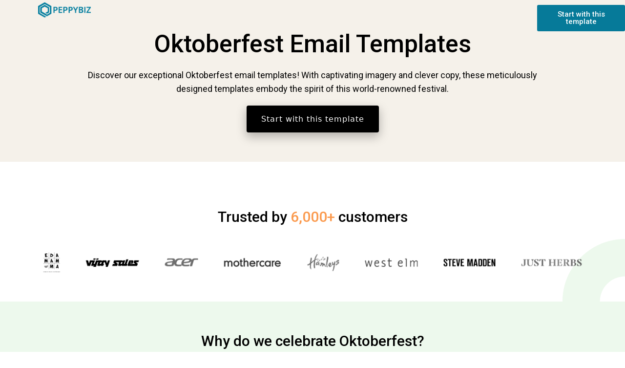

--- FILE ---
content_type: text/html; charset=UTF-8
request_url: https://www.notifyvisitors.com/templates/oktoberfest-email/
body_size: 62128
content:
<!DOCTYPE html>
<html lang="en-US" prefix="og: https://ogp.me/ns#">
<head><meta charset="UTF-8"><script>if(navigator.userAgent.match(/MSIE|Internet Explorer/i)||navigator.userAgent.match(/Trident\/7\..*?rv:11/i)){var href=document.location.href;if(!href.match(/[?&]nowprocket/)){if(href.indexOf("?")==-1){if(href.indexOf("#")==-1){document.location.href=href+"?nowprocket=1"}else{document.location.href=href.replace("#","?nowprocket=1#")}}else{if(href.indexOf("#")==-1){document.location.href=href+"&nowprocket=1"}else{document.location.href=href.replace("#","&nowprocket=1#")}}}}</script><script>(()=>{class RocketLazyLoadScripts{constructor(){this.v="1.2.6",this.triggerEvents=["keydown","mousedown","mousemove","touchmove","touchstart","touchend","wheel"],this.userEventHandler=this.t.bind(this),this.touchStartHandler=this.i.bind(this),this.touchMoveHandler=this.o.bind(this),this.touchEndHandler=this.h.bind(this),this.clickHandler=this.u.bind(this),this.interceptedClicks=[],this.interceptedClickListeners=[],this.l(this),window.addEventListener("pageshow",(t=>{this.persisted=t.persisted,this.everythingLoaded&&this.m()})),this.CSPIssue=sessionStorage.getItem("rocketCSPIssue"),document.addEventListener("securitypolicyviolation",(t=>{this.CSPIssue||"script-src-elem"!==t.violatedDirective||"data"!==t.blockedURI||(this.CSPIssue=!0,sessionStorage.setItem("rocketCSPIssue",!0))})),document.addEventListener("DOMContentLoaded",(()=>{this.k()})),this.delayedScripts={normal:[],async:[],defer:[]},this.trash=[],this.allJQueries=[]}p(t){document.hidden?t.t():(this.triggerEvents.forEach((e=>window.addEventListener(e,t.userEventHandler,{passive:!0}))),window.addEventListener("touchstart",t.touchStartHandler,{passive:!0}),window.addEventListener("mousedown",t.touchStartHandler),document.addEventListener("visibilitychange",t.userEventHandler))}_(){this.triggerEvents.forEach((t=>window.removeEventListener(t,this.userEventHandler,{passive:!0}))),document.removeEventListener("visibilitychange",this.userEventHandler)}i(t){"HTML"!==t.target.tagName&&(window.addEventListener("touchend",this.touchEndHandler),window.addEventListener("mouseup",this.touchEndHandler),window.addEventListener("touchmove",this.touchMoveHandler,{passive:!0}),window.addEventListener("mousemove",this.touchMoveHandler),t.target.addEventListener("click",this.clickHandler),this.L(t.target,!0),this.S(t.target,"onclick","rocket-onclick"),this.C())}o(t){window.removeEventListener("touchend",this.touchEndHandler),window.removeEventListener("mouseup",this.touchEndHandler),window.removeEventListener("touchmove",this.touchMoveHandler,{passive:!0}),window.removeEventListener("mousemove",this.touchMoveHandler),t.target.removeEventListener("click",this.clickHandler),this.L(t.target,!1),this.S(t.target,"rocket-onclick","onclick"),this.M()}h(){window.removeEventListener("touchend",this.touchEndHandler),window.removeEventListener("mouseup",this.touchEndHandler),window.removeEventListener("touchmove",this.touchMoveHandler,{passive:!0}),window.removeEventListener("mousemove",this.touchMoveHandler)}u(t){t.target.removeEventListener("click",this.clickHandler),this.L(t.target,!1),this.S(t.target,"rocket-onclick","onclick"),this.interceptedClicks.push(t),t.preventDefault(),t.stopPropagation(),t.stopImmediatePropagation(),this.M()}O(){window.removeEventListener("touchstart",this.touchStartHandler,{passive:!0}),window.removeEventListener("mousedown",this.touchStartHandler),this.interceptedClicks.forEach((t=>{t.target.dispatchEvent(new MouseEvent("click",{view:t.view,bubbles:!0,cancelable:!0}))}))}l(t){EventTarget.prototype.addEventListenerWPRocketBase=EventTarget.prototype.addEventListener,EventTarget.prototype.addEventListener=function(e,i,o){"click"!==e||t.windowLoaded||i===t.clickHandler||t.interceptedClickListeners.push({target:this,func:i,options:o}),(this||window).addEventListenerWPRocketBase(e,i,o)}}L(t,e){this.interceptedClickListeners.forEach((i=>{i.target===t&&(e?t.removeEventListener("click",i.func,i.options):t.addEventListener("click",i.func,i.options))})),t.parentNode!==document.documentElement&&this.L(t.parentNode,e)}D(){return new Promise((t=>{this.P?this.M=t:t()}))}C(){this.P=!0}M(){this.P=!1}S(t,e,i){t.hasAttribute&&t.hasAttribute(e)&&(event.target.setAttribute(i,event.target.getAttribute(e)),event.target.removeAttribute(e))}t(){this._(this),"loading"===document.readyState?document.addEventListener("DOMContentLoaded",this.R.bind(this)):this.R()}k(){let t=[];document.querySelectorAll("script[type=rocketlazyloadscript][data-rocket-src]").forEach((e=>{let i=e.getAttribute("data-rocket-src");if(i&&!i.startsWith("data:")){0===i.indexOf("//")&&(i=location.protocol+i);try{const o=new URL(i).origin;o!==location.origin&&t.push({src:o,crossOrigin:e.crossOrigin||"module"===e.getAttribute("data-rocket-type")})}catch(t){}}})),t=[...new Map(t.map((t=>[JSON.stringify(t),t]))).values()],this.T(t,"preconnect")}async R(){this.lastBreath=Date.now(),this.j(this),this.F(this),this.I(),this.W(),this.q(),await this.A(this.delayedScripts.normal),await this.A(this.delayedScripts.defer),await this.A(this.delayedScripts.async);try{await this.U(),await this.H(this),await this.J()}catch(t){console.error(t)}window.dispatchEvent(new Event("rocket-allScriptsLoaded")),this.everythingLoaded=!0,this.D().then((()=>{this.O()})),this.N()}W(){document.querySelectorAll("script[type=rocketlazyloadscript]").forEach((t=>{t.hasAttribute("data-rocket-src")?t.hasAttribute("async")&&!1!==t.async?this.delayedScripts.async.push(t):t.hasAttribute("defer")&&!1!==t.defer||"module"===t.getAttribute("data-rocket-type")?this.delayedScripts.defer.push(t):this.delayedScripts.normal.push(t):this.delayedScripts.normal.push(t)}))}async B(t){if(await this.G(),!0!==t.noModule||!("noModule"in HTMLScriptElement.prototype))return new Promise((e=>{let i;function o(){(i||t).setAttribute("data-rocket-status","executed"),e()}try{if(navigator.userAgent.indexOf("Firefox/")>0||""===navigator.vendor||this.CSPIssue)i=document.createElement("script"),[...t.attributes].forEach((t=>{let e=t.nodeName;"type"!==e&&("data-rocket-type"===e&&(e="type"),"data-rocket-src"===e&&(e="src"),i.setAttribute(e,t.nodeValue))})),t.text&&(i.text=t.text),i.hasAttribute("src")?(i.addEventListener("load",o),i.addEventListener("error",(function(){i.setAttribute("data-rocket-status","failed-network"),e()})),setTimeout((()=>{i.isConnected||e()}),1)):(i.text=t.text,o()),t.parentNode.replaceChild(i,t);else{const i=t.getAttribute("data-rocket-type"),s=t.getAttribute("data-rocket-src");i?(t.type=i,t.removeAttribute("data-rocket-type")):t.removeAttribute("type"),t.addEventListener("load",o),t.addEventListener("error",(i=>{this.CSPIssue&&i.target.src.startsWith("data:")?(console.log("WPRocket: data-uri blocked by CSP -> fallback"),t.removeAttribute("src"),this.B(t).then(e)):(t.setAttribute("data-rocket-status","failed-network"),e())})),s?(t.removeAttribute("data-rocket-src"),t.src=s):t.src="data:text/javascript;base64,"+window.btoa(unescape(encodeURIComponent(t.text)))}}catch(i){t.setAttribute("data-rocket-status","failed-transform"),e()}}));t.setAttribute("data-rocket-status","skipped")}async A(t){const e=t.shift();return e&&e.isConnected?(await this.B(e),this.A(t)):Promise.resolve()}q(){this.T([...this.delayedScripts.normal,...this.delayedScripts.defer,...this.delayedScripts.async],"preload")}T(t,e){var i=document.createDocumentFragment();t.forEach((t=>{const o=t.getAttribute&&t.getAttribute("data-rocket-src")||t.src;if(o&&!o.startsWith("data:")){const s=document.createElement("link");s.href=o,s.rel=e,"preconnect"!==e&&(s.as="script"),t.getAttribute&&"module"===t.getAttribute("data-rocket-type")&&(s.crossOrigin=!0),t.crossOrigin&&(s.crossOrigin=t.crossOrigin),t.integrity&&(s.integrity=t.integrity),i.appendChild(s),this.trash.push(s)}})),document.head.appendChild(i)}j(t){let e={};function i(i,o){return e[o].eventsToRewrite.indexOf(i)>=0&&!t.everythingLoaded?"rocket-"+i:i}function o(t,o){!function(t){e[t]||(e[t]={originalFunctions:{add:t.addEventListener,remove:t.removeEventListener},eventsToRewrite:[]},t.addEventListener=function(){arguments[0]=i(arguments[0],t),e[t].originalFunctions.add.apply(t,arguments)},t.removeEventListener=function(){arguments[0]=i(arguments[0],t),e[t].originalFunctions.remove.apply(t,arguments)})}(t),e[t].eventsToRewrite.push(o)}function s(e,i){let o=e[i];e[i]=null,Object.defineProperty(e,i,{get:()=>o||function(){},set(s){t.everythingLoaded?o=s:e["rocket"+i]=o=s}})}o(document,"DOMContentLoaded"),o(window,"DOMContentLoaded"),o(window,"load"),o(window,"pageshow"),o(document,"readystatechange"),s(document,"onreadystatechange"),s(window,"onload"),s(window,"onpageshow");try{Object.defineProperty(document,"readyState",{get:()=>t.rocketReadyState,set(e){t.rocketReadyState=e},configurable:!0}),document.readyState="loading"}catch(t){console.log("WPRocket DJE readyState conflict, bypassing")}}F(t){let e;function i(e){return t.everythingLoaded?e:e.split(" ").map((t=>"load"===t||0===t.indexOf("load.")?"rocket-jquery-load":t)).join(" ")}function o(o){function s(t){const e=o.fn[t];o.fn[t]=o.fn.init.prototype[t]=function(){return this[0]===window&&("string"==typeof arguments[0]||arguments[0]instanceof String?arguments[0]=i(arguments[0]):"object"==typeof arguments[0]&&Object.keys(arguments[0]).forEach((t=>{const e=arguments[0][t];delete arguments[0][t],arguments[0][i(t)]=e}))),e.apply(this,arguments),this}}o&&o.fn&&!t.allJQueries.includes(o)&&(o.fn.ready=o.fn.init.prototype.ready=function(e){return t.domReadyFired?e.bind(document)(o):document.addEventListener("rocket-DOMContentLoaded",(()=>e.bind(document)(o))),o([])},s("on"),s("one"),t.allJQueries.push(o)),e=o}o(window.jQuery),Object.defineProperty(window,"jQuery",{get:()=>e,set(t){o(t)}})}async H(t){const e=document.querySelector("script[data-webpack]");e&&(await async function(){return new Promise((t=>{e.addEventListener("load",t),e.addEventListener("error",t)}))}(),await t.K(),await t.H(t))}async U(){this.domReadyFired=!0;try{document.readyState="interactive"}catch(t){}await this.G(),document.dispatchEvent(new Event("rocket-readystatechange")),await this.G(),document.rocketonreadystatechange&&document.rocketonreadystatechange(),await this.G(),document.dispatchEvent(new Event("rocket-DOMContentLoaded")),await this.G(),window.dispatchEvent(new Event("rocket-DOMContentLoaded"))}async J(){try{document.readyState="complete"}catch(t){}await this.G(),document.dispatchEvent(new Event("rocket-readystatechange")),await this.G(),document.rocketonreadystatechange&&document.rocketonreadystatechange(),await this.G(),window.dispatchEvent(new Event("rocket-load")),await this.G(),window.rocketonload&&window.rocketonload(),await this.G(),this.allJQueries.forEach((t=>t(window).trigger("rocket-jquery-load"))),await this.G();const t=new Event("rocket-pageshow");t.persisted=this.persisted,window.dispatchEvent(t),await this.G(),window.rocketonpageshow&&window.rocketonpageshow({persisted:this.persisted}),this.windowLoaded=!0}m(){document.onreadystatechange&&document.onreadystatechange(),window.onload&&window.onload(),window.onpageshow&&window.onpageshow({persisted:this.persisted})}I(){const t=new Map;document.write=document.writeln=function(e){const i=document.currentScript;i||console.error("WPRocket unable to document.write this: "+e);const o=document.createRange(),s=i.parentElement;let n=t.get(i);void 0===n&&(n=i.nextSibling,t.set(i,n));const c=document.createDocumentFragment();o.setStart(c,0),c.appendChild(o.createContextualFragment(e)),s.insertBefore(c,n)}}async G(){Date.now()-this.lastBreath>45&&(await this.K(),this.lastBreath=Date.now())}async K(){return document.hidden?new Promise((t=>setTimeout(t))):new Promise((t=>requestAnimationFrame(t)))}N(){this.trash.forEach((t=>t.remove()))}static run(){const t=new RocketLazyLoadScripts;t.p(t)}}RocketLazyLoadScripts.run()})();</script>
	
	<script type="rocketlazyloadscript">
var theplus_ajax_url = "https://www.notifyvisitors.com/templates/wp-admin/admin-ajax.php";
		var theplus_ajax_post_url = "https://www.notifyvisitors.com/templates/wp-admin/admin-post.php";
		var theplus_nonce = "7e0159e23e";
</script>
<meta name="viewport" content="width=device-width, initial-scale=1">
<!-- Search Engine Optimization by Rank Math PRO - https://rankmath.com/ -->
<title>Oktoberfest Email Templates [Free &amp; Responsive] | NotifyVisitors</title><link rel="preload" data-rocket-preload as="style" href="https://fonts.googleapis.com/css?family=Roboto%3A100%2C100italic%2C200%2C200italic%2C300%2C300italic%2C400%2C400italic%2C500%2C500italic%2C600%2C600italic%2C700%2C700italic%2C800%2C800italic%2C900%2C900italic%7CRoboto%20Slab%3A100%2C100italic%2C200%2C200italic%2C300%2C300italic%2C400%2C400italic%2C500%2C500italic%2C600%2C600italic%2C700%2C700italic%2C800%2C800italic%2C900%2C900italic%7CPoppins%3A100%2C100italic%2C200%2C200italic%2C300%2C300italic%2C400%2C400italic%2C500%2C500italic%2C600%2C600italic%2C700%2C700italic%2C800%2C800italic%2C900%2C900italic&#038;display=swap" /><link rel="stylesheet" href="https://fonts.googleapis.com/css?family=Roboto%3A100%2C100italic%2C200%2C200italic%2C300%2C300italic%2C400%2C400italic%2C500%2C500italic%2C600%2C600italic%2C700%2C700italic%2C800%2C800italic%2C900%2C900italic%7CRoboto%20Slab%3A100%2C100italic%2C200%2C200italic%2C300%2C300italic%2C400%2C400italic%2C500%2C500italic%2C600%2C600italic%2C700%2C700italic%2C800%2C800italic%2C900%2C900italic%7CPoppins%3A100%2C100italic%2C200%2C200italic%2C300%2C300italic%2C400%2C400italic%2C500%2C500italic%2C600%2C600italic%2C700%2C700italic%2C800%2C800italic%2C900%2C900italic&#038;display=swap" media="print" onload="this.media='all'" /><noscript><link rel="stylesheet" href="https://fonts.googleapis.com/css?family=Roboto%3A100%2C100italic%2C200%2C200italic%2C300%2C300italic%2C400%2C400italic%2C500%2C500italic%2C600%2C600italic%2C700%2C700italic%2C800%2C800italic%2C900%2C900italic%7CRoboto%20Slab%3A100%2C100italic%2C200%2C200italic%2C300%2C300italic%2C400%2C400italic%2C500%2C500italic%2C600%2C600italic%2C700%2C700italic%2C800%2C800italic%2C900%2C900italic%7CPoppins%3A100%2C100italic%2C200%2C200italic%2C300%2C300italic%2C400%2C400italic%2C500%2C500italic%2C600%2C600italic%2C700%2C700italic%2C800%2C800italic%2C900%2C900italic&#038;display=swap" /></noscript><style id="rocket-critical-css">ul{box-sizing:border-box}:root{--wp--preset--font-size--normal:16px;--wp--preset--font-size--huge:42px}.screen-reader-text{clip:rect(1px,1px,1px,1px);word-wrap:normal!important;border:0;-webkit-clip-path:inset(50%);clip-path:inset(50%);height:1px;margin:-1px;overflow:hidden;padding:0;position:absolute;width:1px}.text-left{text-align:left}.text-center{text-align:center}.animted-content-inner{position:relative;display:block;width:100%;z-index:1}@media (min-width:601px) and (max-width:1024px){.text--tabletleft{text-align:left!important;margin-left:0!important}.text--tabletcenter{text-align:center!important;margin:0 auto!important}.text--tabletright{text-align:right!important;margin-right:0!important}}@media (max-width:600px){.text--mobileleft{text-align:left!important;margin-left:0!important}.text--mobileright{text-align:right!important;margin-right:0!important}}.pt-plus-button-wrapper{position:relative;display:block}.ts-button.content_hover_effect{position:relative;display:inline-block;width:auto}.pt_plus_button{position:relative;display:inline-block;width:auto}.pt_plus_button .button-link-wrap{position:relative;display:inline-flex;align-items:center;padding:15px 30px;font-size:16px;line-height:25px;letter-spacing:1px;color:#000}.pt_plus_button.button-style-8{overflow:visible}.pt_plus_button.button-style-8 .button-link-wrap{-moz-box-shadow:0 8px 20px 1px rgba(0,0,0,.27);-webkit-box-shadow:0 8px 20px 1px rgba(0,0,0,.27);box-shadow:0 8px 20px 1px rgba(0,0,0,.27);padding:15px 30px;border:1px solid #252525}.content_hover_effect{position:relative;display:block;width:100%}.list-carousel-slick .post-inner-loop{overflow:visible}.list-carousel-slick .grid-item{padding:0}.elementor-accordion .elementor-tab-title{margin:0;padding:15px 20px;font-weight:700;line-height:1;outline:none}.elementor-accordion .elementor-tab-title .elementor-accordion-icon{display:inline-block;width:1.5em}.elementor-accordion .elementor-tab-title .elementor-accordion-icon.elementor-accordion-icon-right{float:right;text-align:right}.elementor-accordion .elementor-tab-title .elementor-accordion-icon .elementor-accordion-icon-closed{display:block}.elementor-accordion .elementor-tab-title .elementor-accordion-icon .elementor-accordion-icon-opened{display:none}.elementor-accordion .elementor-tab-content{display:none;padding:15px 20px;border-top:1px solid #D4D4D4}.theplus-accordion-wrapper .theplus-accordion-item{position:relative;display:block;width:100%;overflow-anchor:none}.theplus-accordion-wrapper .theplus-accordion-item:last-child{margin-bottom:0}.theplus-accordion-wrapper .theplus-accordion-item .plus-accordion-content{border:0}.theplus-accordion-wrapper.hover-style-2 .theplus-accordion-item .plus-accordion-header{position:relative;overflow:hidden}.theplus-accordion-wrapper.hover-style-2 .theplus-accordion-item .plus-accordion-header>span{position:relative;z-index:1}.theplus-accordion-wrapper.hover-style-2 .plus-accordion-header:before{content:'';position:absolute;left:0;bottom:0;height:0;width:100%;background-color:#232323}.theplus-accordion-wrapper.elementor-accordion .elementor-tab-title{position:relative;display:flex;align-items:center}.theplus-accordion-wrapper.elementor-accordion .elementor-tab-title .elementor-accordion-icon.elementor-accordion-icon-right{float:none;text-align:right;position:relative;display:flex;align-items:center}@-ms-viewport{width:device-width}html{box-sizing:border-box;-ms-overflow-style:scrollbar}*,*::before,*::after{box-sizing:inherit}.tp-row{display:-webkit-box;display:-ms-flexbox;display:flex;-ms-flex-wrap:wrap;flex-wrap:wrap;margin-right:-15px;margin-left:-15px}.pt-plus-button-wrapper{position:relative;display:block}.ts-button.content_hover_effect{position:relative;display:inline-block;width:auto}.pt_plus_button{position:relative;display:inline-block;width:auto}.pt_plus_button .button-link-wrap{position:relative;display:inline-flex;align-items:center;padding:15px 30px;font-size:16px;line-height:25px;letter-spacing:1px;color:#000}.pt_plus_button.button-style-8{overflow:visible}.pt_plus_button.button-style-8 .button-link-wrap{-moz-box-shadow:0 8px 20px 1px rgba(0,0,0,.27);-webkit-box-shadow:0 8px 20px 1px rgba(0,0,0,.27);box-shadow:0 8px 20px 1px rgba(0,0,0,.27);padding:15px 30px;border:1px solid #252525}.theplus-carousel-anything-wrapper{position:relative;display:block;width:100%}.theplus-carousel-anything-wrapper .plus-carousel-inner{position:relative;display:block;width:100%;opacity:0}.pt-plus-button-wrapper{z-index:1}.header-extra-toggle-content{background:#fff none repeat scroll 0 0;height:100%;position:fixed;text-align:left;top:0;max-width:400px;width:100%;z-index:123;color:#fff;overflow-y:auto;-webkit-backface-visibility:hidden;-moz-backface-visibility:hidden;-o-backface-visibility:hidden;-ms-backface-visibility:hidden;backface-visibility:hidden;-webkit-font-smoothing:subpixel-antialiased;-webkit-overflow-scrolling:touch}.header-extra-toggle-content.right{right:0;-webkit-transform:translate(100%,0);-ms-transform:translate(100%,0);transform:translate(100%,0);-o-transform:translate(100%,0);transform:translate(100%,0)}.extra-toggle-content-overlay{background:#202020 none repeat scroll 0 0;height:100%;opacity:0;position:fixed;left:0;top:0;visibility:hidden;z-index:12;width:100%}.extra-toggle-close-menu{position:absolute;width:40px;height:40px;right:5px;top:5px;border-radius:3px;background:red;box-shadow:0 2px 10px -2px rgba(0,0,0,.37);z-index:112}.extra-toggle-close-menu:before,.extra-toggle-close-menu:after{content:'';position:absolute;background:#fff;width:25px;height:2px;top:50%;-webkit-transform:rotate(45deg) translate3d(-50%,-50%,0);-moz-transform:rotate(45deg)translate3d(-50%,-50%,0);-ms-transform:rotate(45deg) translate3d(-50%,-50%,0);-o-transform:rotate(45deg) translate3d(-50%,-50%,0);transform:rotate(45deg) translate3d(-50%,-50%,0);left:50%;transform-origin:left center;border-radius:2px}.extra-toggle-close-menu:after{-webkit-transform:translate3d(-50%,-50%,0) rotate(-45deg);-moz-transform:translate3d(-50%,-50%,0) rotate(-45deg);-ms-transform:translate3d(-50%,-50%,0) rotate(-45deg);-o-transform:translate3d(-50%,-50%,0) rotate(-45deg);transform:translate3d(-50%,-50%,0) rotate(-45deg);transform-origin:center center}.tp-mobile-menu,.tp-mm-wrapper,.tp-mobile-menu .tp-mm-et-wrapper{position:relative;display:flex!important;align-items:center}.tp-mobile-menu{height:100%}.tp-mm-wrapper .tp-mm-wrapper-inner{position:relative;display:flex;width:100%}.tp-mm-wrapper .tp-mm-wrapper-inner .tp-mm-ul,.tp-mm-et-wrapper .tp-mm-et-ul{display:flex;padding:0;margin:0}.tp-mm-wrapper .tp-mm-wrapper-inner .tp-mm-li,.tp-mm-et-wrapper .tp-mm-et-ul .tp-mm-et-li{position:relative;display:flex;list-style:none;flex-direction:column;justify-content:center;overflow:visible;text-align:center;padding:0;margin:0;width:auto;height:auto;padding:0 1px;max-width:70px;max-height:70px;min-width:70px;min-height:70px}.tp-mm-wrapper .tp-mm-wrapper-inner .tp-mm-li.grid-item,.tp-mm-et-wrapper .tp-mm-et-ul .tp-mm-et-li{max-width:unset;max-height:unset;min-width:unset;min-height:unset}.tp-mm-wrapper .tp-mm-wrapper-inner .tp-mm-li .tp-menu-link{position:relative;display:flex;list-style:none;flex-direction:column;overflow:hidden;width:100%;outline:none;text-align:center;justify-content:center;align-items:center}.tp-mm-wrapper .tp-mm-wrapper-inner .tp-mm-li .tp-mm-st1-title,.tp-mm-et-wrapper .tp-mm-et-li i,.tp-mm-et-wrapper .tp-mm-et-li .tp-mm-extra-toggle{text-align:center;width:100%}.tp-mm-et-wrapper .tp-mm-et-li i{font-size:16px;color:#000}.tp-mm-wrapper .tp-mm-wrapper-inner .tp-mm-li .tp-mm-st1-title,.tp-mm-et-wrapper .tp-mm-et-li .tp-mm-extra-toggle{padding:0;margin-top:5px;color:#000}.tp-mobile-menu.tp-column-base{height:auto}.tp-mm-wrapper .tp-mm-wrapper-inner .tp-mm-ul.tp-row{width:100%}.tp-mm-wrapper .tp-mm-wrapper-inner .tp-mm-ul.tp-row .tp-mm-li{margin:0;max-width:inherit;min-width:inherit}.tp-mobile-menu.style_1.tpet-on .tp-mm-wrapper{width:80%}.tp-mobile-menu.style_1.tpet-on .tp-mm-et-wrapper{width:20%;height:auto}.tp-mobile-menu.style_1.tpet-on.tp-column-base{width:auto;max-width:inherit;min-width:auto}.tp-column-base .tp-mm-et-wrapper .tp-mm-et-ul{width:100%}.tp-column-base .tp-mm-et-wrapper .tp-mm-et-ul .tp-mm-et-li{width:100%;max-width:100%;min-width:100%;height:100%}.tp-mobile-menu.tp-column-base .tp-mm-li.grid-item.tp-mm-eq-col{justify-content:space-between;flex-wrap:wrap;flex:1}.tp-mobile-menu .tp-mm-ul,.tp-mobile-menu .tp-mm-et-ul{margin:0;padding:0;height:100%;width:100%;position:relative;display:flex}.tp-mobile-menu .tp-loop-inner{position:relative;display:flex;flex-direction:column;align-items:center;justify-content:center;height:100%;width:100%;min-height:100%;background:#d5d4de;padding:0 0}.tp-mobile-menu .tp-menu-link{width:100%;position:relative;display:flex;margin:0 auto;flex-direction:column;height:100%;align-items:center;justify-content:center;overflow:hidden;border-radius:5px;min-height:70px}.tp-mobile-menu .tp-loop-inner .tp-mm-img{width:30px;position:relative;display:flex;margin:0 auto}.tp-mobile-menu.tpet-on .header-extra-toggle-content{background:#fff none repeat scroll 0 0;height:100%;position:fixed;text-align:left;top:0;max-width:400px;width:100%;z-index:15;overflow-y:auto;-webkit-backface-visibility:hidden;-moz-backface-visibility:hidden;-o-backface-visibility:hidden;-ms-backface-visibility:hidden;backface-visibility:hidden;-webkit-font-smoothing:subpixel-antialiased;-webkit-overflow-scrolling:touch}.tp-mobile-menu.tpet-on .header-extra-toggle-content.right{right:0;-webkit-transform:translate(100%,0);-ms-transform:translate(100%,0);transform:translate(100%,0);-o-transform:translate(100%,0);transform:translate(100%,0)}.tp-mobile-menu.tpet-on .extra-toggle-content-overlay{background:#202020 none repeat scroll 0 0;height:100%;opacity:0;position:fixed;left:0;top:0;visibility:hidden;z-index:12;width:100%}.tp-mobile-menu.tpet-on .extra-toggle-close-menu{position:absolute;width:40px;height:40px;border-radius:3px;background:red;box-shadow:0 2px 10px -2px rgba(0,0,0,.37);z-index:11}.tp-mobile-menu.tpet-on .extra-toggle-close-menu.mm-ci-top-right{right:5px;top:5px}.tp-mobile-menu.tpet-on .extra-toggle-close-menu:before,.tp-mobile-menu.tpet-on .extra-toggle-close-menu:after{content:'';position:absolute;background:#fff;width:25px;height:2px;top:50%;-webkit-transform:rotate(45deg) translate3d(-50%,-50%,0);-moz-transform:rotate(45deg)translate3d(-50%,-50%,0);-ms-transform:rotate(45deg) translate3d(-50%,-50%,0);-o-transform:rotate(45deg) translate3d(-50%,-50%,0);transform:rotate(45deg) translate3d(-50%,-50%,0);left:50%;transform-origin:left center;border-radius:2px}.tp-mobile-menu.tpet-on .extra-toggle-close-menu:after{-webkit-transform:translate3d(-50%,-50%,0) rotate(-45deg);-moz-transform:translate3d(-50%,-50%,0) rotate(-45deg);-ms-transform:translate3d(-50%,-50%,0) rotate(-45deg);-o-transform:translate3d(-50%,-50%,0) rotate(-45deg);transform:translate3d(-50%,-50%,0) rotate(-45deg);transform-origin:center center}.tp-mobile-menu.tpet-on .mm-ett-style-2:after{content:"";position:absolute;width:100%;border-bottom-right-radius:50%;top:0;height:100%;transform-origin:top right;-webkit-transform:scale(1) translate(-50%,-50%);transform:scale(1) translate(-50%,-50%);will-change:transform;background:#fff}.tp-mobile-menu.tpet-on .right.mm-ett-style-2:after{border-bottom-right-radius:0;border-bottom-left-radius:50%;-webkit-transform:scale(1) translate(50%,-50%);transform:scale(1) translate(50%,-50%)}.header-extra-toggle-content.mm-ett-style-2 .tp-con-open-st2{overflow-x:hidden;position:relative;width:100%;height:100%;z-index:1}.tp-mobile-menu .header-extra-toggle-content .elementor .elementor-element{z-index:1;background:transparent!important}.tp-mobile-menu.tpet-on .header-extra-toggle-content.mm-ett-style-2::-webkit-scrollbar{width:0;background:transparent}.tp-mobile-menu.tpet-on .header-extra-toggle-content.mm-ett-style-2{opacity:0;visibility:hidden;background:transparent}.tp-mobile-menu.tp-mm-fix{position:fixed;list-style:none;padding:0;margin:0;z-index:14;left:0;width:100%;right:0}.tp-mobile-menu.tp-mm-fix.top{top:0}.tp-mobile-menu .tp-mm-st1-title{width:100%}.tp-mobile-menu .tp-loop-inner:after{position:absolute;right:-10px;top:5px;background:black;padding:5px 8px;border-radius:25px;font-size:10px;color:#fff9f9;z-index:11}.tp-mobile-menu.style_1,.tp-mobile-menu.style_1 .tp-mm-wrapper{width:100%;height:auto}.tp-mobile-menu .tp-mm-et-wrapper .tp-loop-inner{background:transparent!important;border:none!important;box-shadow:none!important}.tp-mobile-menu .tp-mm-et-wrapper{background:#d5d5de}.tp-mobile-menu .tp-mm-et-li{margin:0 auto!important}.tp-mobile-menu .tp-mm-et-li{width:100%!important}.plus-navigation-wrap{position:relative;display:block;width:100%;margin:0 auto}#theplus-navigation-normal-menu{padding:0;margin:0}.plus-navigation-menu{display:-webkit-box;display:-moz-box;display:-ms-flexbox;display:-webkit-flex;display:flex;position:relative;-webkit-align-items:center;align-items:center}.plus-navigation-wrap.text-center .plus-navigation-menu{justify-content:center}.plus-navigation-menu .nav>li{position:relative;display:inline-block;padding:5px;height:100%;vertical-align:middle;-webkit-align-items:center;align-items:center}.plus-navigation-menu .nav>li>a{position:relative;display:block}.plus-navigation-menu .nav>li ul.dropdown-menu{position:absolute;display:none;list-style:none;background:#fff;border:0;-moz-box-shadow:initial;-webkit-box-shadow:initial;box-shadow:initial;-moz-border-radius:1px;-webkit-border-radius:1px;border-radius:1px;box-shadow:0 1px 10px -2px rgba(0,0,0,.1);top:100%;z-index:1000;min-width:160px;padding:5px 0;margin:0 0 0;font-size:14px;text-align:left}.plus-navigation-menu .nav>li>.dropdown-menu li{position:relative;min-height:auto;text-transform:capitalize}.plus-navigation-wrap .plus-navigation-inner.main-menu-indicator-style-1 .plus-navigation-menu .navbar-nav>li.dropdown>a:after{content:"\f107";position:relative;display:inline-block;font:normal normal normal 14px/1 FontAwesome;font-size:inherit;text-rendering:auto;-webkit-font-smoothing:antialiased;-moz-osx-font-smoothing:grayscale;vertical-align:middle;padding-left:5px}.plus-navigation-wrap .plus-mobile-menu-content.collapse{display:none}.plus-navigation-wrap .plus-mobile-menu-content{position:absolute;height:auto;background:#dedede;left:0;right:0;padding:0;border:0}.plus-mobile-nav-toggle.mobile-toggle{display:none;float:none}.mobile-plus-toggle-menu{position:relative;margin:0em;width:2.25em;height:2.25em}.plus-navigation-wrap .plus-navigation-inner.main-menu-indicator-style-1 .plus-navigation-menu .navbar-nav>li.dropdown>a:after{border:0;height:inherit;margin-left:0}.plus-navigation-wrap .navbar-nav{padding:0;margin:0}.plus-navigation-wrap .navbar-nav{display:block}.plus-navigation-wrap{position:relative;display:block;width:100%;margin:0 auto}#theplus-navigation-normal-menu{padding:0;margin:0}.plus-navigation-menu{display:-webkit-box;display:-moz-box;display:-ms-flexbox;display:-webkit-flex;display:flex;position:relative;-webkit-align-items:center;align-items:center}.plus-navigation-wrap.text-center .plus-navigation-menu{justify-content:center}.plus-navigation-menu .nav>li{position:relative;display:inline-block;padding:5px;height:100%;vertical-align:middle;-webkit-align-items:center;align-items:center}.plus-navigation-menu .nav>li>a{position:relative;display:block}.plus-navigation-menu .plus-dropdown-default:not(.plus-fw){position:initial}.plus-navigation-inner.plus-menu-style-3 .plus-navigation-menu:not(.menu-vertical) .nav>li ul.dropdown-menu{display:block;opacity:0;visibility:hidden}.plus-navigation-inner.plus-menu-style-3 .plus-navigation-menu:not(.menu-vertical) .nav>li ul.dropdown-menu{-webkit-transform:translateY(15px);-moz-transform:translateY(15px);-ms-transform:translateY(15px);-o-transform:translateY(15px);transform:translateY(15px)}.plus-navigation-menu .nav>li ul.dropdown-menu{position:absolute;display:none;list-style:none;background:#fff;border:0;-moz-box-shadow:initial;-webkit-box-shadow:initial;box-shadow:initial;-moz-border-radius:1px;-webkit-border-radius:1px;border-radius:1px;box-shadow:0 1px 10px -2px rgba(0,0,0,.1);top:100%;z-index:1000;min-width:160px;padding:5px 0;margin:0 0 0;font-size:14px;text-align:left}.plus-navigation-menu .nav>li>.dropdown-menu li{position:relative;min-height:auto;text-transform:capitalize}.plus-navigation-wrap .plus-navigation-inner.main-menu-indicator-style-1 .plus-navigation-menu .navbar-nav>li.dropdown>a:after{content:"\f107";position:relative;display:inline-block;font:normal normal normal 14px/1 'Font Awesome 5 Free';font-weight:600;font-size:inherit;text-rendering:auto;-webkit-font-smoothing:antialiased;-moz-osx-font-smoothing:grayscale;vertical-align:middle;padding-left:5px}.plus-navigation-wrap .plus-mobile-menu-content.collapse{display:none}.plus-navigation-wrap .plus-mobile-menu-content{position:absolute;height:auto;background:#dedede;left:0;right:0;padding:0;border:0;z-index:1}.plus-mobile-nav-toggle.mobile-toggle{display:none;float:none}.mobile-plus-toggle-menu{position:relative;margin:0em;width:2.25em;height:2.25em}.mobile-plus-toggle-menu.toggle-style-3{width:24px;height:24px;display:flex;align-items:center}.mobile-plus-toggle-menu.toggle-style-3 .mobile-plus-toggle-menu-st3,.mobile-plus-toggle-menu.toggle-style-3 .mobile-plus-toggle-menu-st3::before,.mobile-plus-toggle-menu.toggle-style-3 .mobile-plus-toggle-menu-st3::after{background:#000;content:'';display:block;height:2px;position:absolute;width:24px}.mobile-plus-toggle-menu.plus-collapsed.toggle-style-3 .mobile-plus-toggle-menu-st3::before{top:-6px}.mobile-plus-toggle-menu.plus-collapsed.toggle-style-3 .mobile-plus-toggle-menu-st3::after{top:6px}.plus-navigation-wrap .plus-navigation-inner.main-menu-indicator-style-1 .plus-navigation-menu .navbar-nav>li.dropdown>a:after{border:0;height:inherit;margin-left:0}.plus-offcanvas-wrapper{position:relative;display:block;width:100%}.plus-offcanvas-wrapper .offcanvas-toggle-wrap{position:relative;display:block}.plus-offcanvas-wrapper .toggle-button-style{font-size:16px;line-height:20px;font-weight:500;padding:10px 25px;-webkit-border-radius:5px;border-radius:5px;position:relative;display:inline-block;background:#8072fc;color:#fff}.plus-offcanvas-wrapper .toggle-button-style span.btn-text,.plus-offcanvas-wrapper .toggle-button-style .btn-icon{display:inline-block;vertical-align:middle;position:relative}.plus-offcanvas-wrapper .toggle-button-style .btn-icon{font-size:15px}.plus-offcanvas-wrapper .toggle-button-style .btn-icon.button-after{padding-left:7px}.plus-canvas-content-wrap{position:fixed;top:0;left:0;z-index:100;width:300px;height:100%;overflow-y:auto;background:#fff;visibility:hidden}.plus-canvas-content-wrap .plus-offcanvas-header{width:60px;height:60px;position:absolute;right:0;top:0}.plus-canvas-content-wrap .plus-offcanvas-close{position:absolute;top:10px;right:10px;line-height:1;z-index:1;font-style:normal;font-weight:100;font-size:25px;width:40px;text-align:center;height:40px;line-height:38px;background:#fff;border-radius:24px;box-shadow:0 3px 20px -8px rgba(0,0,0,.4)}.plus-canvas-content-wrap .plus-offcanvas-close:before,.plus-canvas-content-wrap .plus-offcanvas-close:after{display:block;width:20px;height:2px;content:'';position:absolute;top:50%;left:50%;margin:-5px;border-bottom:2px solid #000;transform:rotate(45deg);-ms-transform:rotate(45deg);-moz-transform:rotate(45deg);-webkit-transform:rotate(45deg);-o-transform:rotate(45deg)}.plus-canvas-content-wrap .plus-offcanvas-close:before,.plus-canvas-content-wrap .plus-offcanvas-close:after{margin:0;transform:rotate(45deg) translate(-50%,-50%);-ms-transform:rotate(45deg) translate(-50%,-50%);-moz-transform:rotate(45deg) translate(-50%,-50%);-webkit-transform:rotate(45deg) translate(-50%,-50%);-o-transform:rotate(45deg) translate(-50%,-50%);transform-origin:left}.plus-canvas-content-wrap .plus-offcanvas-close:after{transform:rotate(-45deg) translate(-50%,-50%);-ms-transform:rotate(-45deg) translate(-50%,-50%);-moz-transform:rotate(-45deg) translate(-50%,-50%);-webkit-transform:rotate(-45deg) translate(-50%,-50%);-o-transform:rotate(-45deg) translate(-50%,-50%);transform-origin:left;margin-left:.5px}.plus-canvas-content-wrap .plus-content-editor{float:left;width:100%;overflow:hidden;padding:20px}.plus-content-editor a{outline:none!important}.plus-canvas-content-wrap.plus-popup{margin:0 auto;opacity:0;visibility:hidden;display:inline-block;transform-origin:center;width:100%;max-width:300px;height:100%;max-height:300px}.plus-canvas-content-wrap.plus-popup.tp-popup-dir-center{top:50%;left:0;right:0;transform:translateY(-50%) scale(.3)}.tp_animate__animated.plus-canvas-content-wrap.plus-popup.tp-popup-dir-center{transform:translateY(-50%) scale(1)}:root{--animate-duration:1s;--animate-delay:1s;--animate-repeat:1}.tp_animate__animated{-webkit-animation-duration:1s;animation-duration:1s;-webkit-animation-duration:var(--animate-duration);animation-duration:var(--animate-duration);-webkit-animation-fill-mode:both;animation-fill-mode:both}@media print,(prefers-reduced-motion:reduce){.tp_animate__animated{-webkit-animation-duration:1ms!important;animation-duration:1ms!important;-webkit-animation-iteration-count:1!important;animation-iteration-count:1!important}.tp_animate__animated[class*='Out']{opacity:0}}@-webkit-keyframes zoomOut{from{opacity:1}50%{opacity:0;-webkit-transform:scale3d(.3,.3,.3);transform:scale3d(.3,.3,.3)}to{opacity:0}}@keyframes zoomOut{from{opacity:1}50%{opacity:0;-webkit-transform:scale3d(.3,.3,.3);transform:scale3d(.3,.3,.3)}to{opacity:0}}.tp_animate__animated.plus-canvas-content-wrap.plus-popup.animate__zoomOut{-webkit-animation-name:zoomOut;animation-name:zoomOut}body{counter-reset:my-sec-counter}.grid-item{padding:15px}span.elementor-button-content-wrapper{position:relative;display:inline-block}body,figure,h1,h2,h3,html,li,p,ul{margin:0;padding:0;border:0}html{font-family:sans-serif;-webkit-text-size-adjust:100%;-ms-text-size-adjust:100%;-webkit-font-smoothing:antialiased;-moz-osx-font-smoothing:grayscale}html{box-sizing:border-box}*,::after,::before{box-sizing:inherit}::-moz-focus-inner{border-style:none;padding:0}:-moz-focusring{outline:1px dotted ButtonText}body{font-family:-apple-system,system-ui,BlinkMacSystemFont,"Segoe UI",Helvetica,Arial,sans-serif,"Apple Color Emoji","Segoe UI Emoji","Segoe UI Symbol";font-weight:400;text-transform:none;font-size:17px;line-height:1.5}p{margin-bottom:1.5em}h1,h2,h3{font-family:inherit;font-size:100%;font-style:inherit;font-weight:inherit}h1{font-size:42px;margin-bottom:20px;line-height:1.2em;font-weight:400;text-transform:none}h2{font-size:35px;margin-bottom:20px;line-height:1.2em;font-weight:400;text-transform:none}h3{font-size:29px;margin-bottom:20px;line-height:1.2em;font-weight:400;text-transform:none}ul{margin:0 0 1.5em 3em}ul{list-style:disc}li>ul{margin-bottom:0;margin-left:1.5em}i{font-style:italic}figure{margin:0}img{height:auto;max-width:100%}a{text-decoration:none}.size-full,.size-large{max-width:100%;height:auto}.screen-reader-text{border:0;clip:rect(1px,1px,1px,1px);-webkit-clip-path:inset(50%);clip-path:inset(50%);height:1px;margin:-1px;overflow:hidden;padding:0;position:absolute!important;width:1px;word-wrap:normal!important}.site-content{word-wrap:break-word}.site-content{display:flex}.grid-container{margin-left:auto;margin-right:auto;max-width:1200px}.full-width-content .container.grid-container{max-width:100%}.container.grid-container{width:auto}@media (max-width:768px){.site-content{flex-direction:column}}.elementor-screen-only,.screen-reader-text{position:absolute;top:-10000em;width:1px;height:1px;margin:-1px;padding:0;overflow:hidden;clip:rect(0,0,0,0);border:0}.elementor-clearfix:after{content:"";display:block;clear:both;width:0;height:0}.elementor *,.elementor :after,.elementor :before{box-sizing:border-box}.elementor a{box-shadow:none;text-decoration:none}.elementor img{height:auto;max-width:100%;border:none;border-radius:0;box-shadow:none}.elementor .elementor-widget:not(.elementor-widget-text-editor):not(.elementor-widget-theme-post-content) figure{margin:0}.elementor .elementor-background-overlay{height:100%;width:100%;top:0;left:0;position:absolute}.elementor-element{--flex-direction:initial;--flex-wrap:initial;--justify-content:initial;--align-items:initial;--align-content:initial;--gap:initial;--flex-basis:initial;--flex-grow:initial;--flex-shrink:initial;--order:initial;--align-self:initial;flex-basis:var(--flex-basis);flex-grow:var(--flex-grow);flex-shrink:var(--flex-shrink);order:var(--order);align-self:var(--align-self)}.elementor-align-right{text-align:right}.elementor-align-right .elementor-button{width:auto}:root{--page-title-display:block}.elementor-section{position:relative}.elementor-section .elementor-container{display:flex;margin-right:auto;margin-left:auto;position:relative}@media (max-width:1024px){.elementor-section .elementor-container{flex-wrap:wrap}}.elementor-section.elementor-section-boxed>.elementor-container{max-width:1140px}.elementor-widget-wrap{position:relative;width:100%;flex-wrap:wrap;align-content:flex-start}.elementor:not(.elementor-bc-flex-widget) .elementor-widget-wrap{display:flex}.elementor-widget-wrap>.elementor-element{width:100%}.elementor-widget{position:relative}.elementor-widget:not(:last-child){margin-bottom:20px}.elementor-column{position:relative;min-height:1px;display:flex}.elementor-column-gap-default>.elementor-column>.elementor-element-populated{padding:10px}@media (min-width:768px){.elementor-column.elementor-col-20{width:20%}.elementor-column.elementor-col-25{width:25%}.elementor-column.elementor-col-33{width:33.333%}.elementor-column.elementor-col-50{width:50%}.elementor-column.elementor-col-100{width:100%}}@media (max-width:767px){.elementor-column{width:100%}}.elementor-button{display:inline-block;line-height:1;background-color:#69727d;font-size:15px;padding:12px 24px;border-radius:3px;color:#fff;fill:#fff;text-align:center}.elementor-button:visited{color:#fff}.elementor-button-content-wrapper{display:flex;justify-content:center}.elementor-button-text{flex-grow:1;order:10;display:inline-block}.elementor-button span{text-decoration:inherit}.elementor-element{--swiper-theme-color:#000;--swiper-navigation-size:44px;--swiper-pagination-bullet-size:6px;--swiper-pagination-bullet-horizontal-gap:6px}.elementor-element .elementor-swiper{position:relative}.elementor-element .elementor-main-swiper{position:static}@media (max-width:767px){.elementor .elementor-hidden-mobile,.elementor .elementor-hidden-phone{display:none}}@media (min-width:768px) and (max-width:1024px){.elementor .elementor-hidden-tablet{display:none}}@media (min-width:1025px) and (max-width:99999px){.elementor .elementor-hidden-desktop{display:none}}.elementor-accordion{text-align:left}.elementor-accordion .elementor-tab-title{margin:0;padding:15px 20px;font-weight:700;line-height:1;outline:none}.elementor-accordion .elementor-tab-title .elementor-accordion-icon{display:inline-block;width:1.5em}.elementor-accordion .elementor-tab-title .elementor-accordion-icon.elementor-accordion-icon-right{float:right;text-align:right}.elementor-accordion .elementor-tab-title .elementor-accordion-icon .elementor-accordion-icon-closed{display:block}.elementor-accordion .elementor-tab-title .elementor-accordion-icon .elementor-accordion-icon-opened{display:none}.elementor-accordion .elementor-tab-content{display:none;padding:15px 20px;border-top:1px solid #d5d8dc}@media (max-width:767px){.elementor-accordion .elementor-tab-title{padding:12px 15px}.elementor-accordion .elementor-tab-title .elementor-accordion-icon{width:1.2em}.elementor-accordion .elementor-tab-content{padding:7px 15px}}.elementor-widget-divider{--divider-border-style:none;--divider-border-width:1px;--divider-color:#0c0d0e;--divider-icon-size:20px;--divider-element-spacing:10px;--divider-pattern-height:24px;--divider-pattern-size:20px;--divider-pattern-url:none;--divider-pattern-repeat:repeat-x}.elementor-widget-divider .elementor-divider{display:flex}.elementor-widget-divider .elementor-divider-separator{display:flex;margin:0;direction:ltr}.elementor-widget-divider:not(.elementor-widget-divider--view-line_text):not(.elementor-widget-divider--view-line_icon) .elementor-divider-separator{border-top:var(--divider-border-width) var(--divider-border-style) var(--divider-color)}.elementor-heading-title{padding:0;margin:0;line-height:1}.elementor-widget-heading .elementor-heading-title[class*=elementor-size-]>a{color:inherit;font-size:inherit;line-height:inherit}.elementor-widget-image{text-align:center}.elementor-widget-image a{display:inline-block}.elementor-widget-image img{vertical-align:middle;display:inline-block}.elementor-widget-image-box .elementor-image-box-content{width:100%}@media (min-width:768px){.elementor-widget-image-box.elementor-position-left .elementor-image-box-wrapper{display:flex}.elementor-widget-image-box.elementor-position-left .elementor-image-box-wrapper{text-align:left;flex-direction:row}.elementor-widget-image-box.elementor-vertical-align-top .elementor-image-box-wrapper{align-items:flex-start}.elementor-widget-image-box.elementor-vertical-align-middle .elementor-image-box-wrapper{align-items:center}}@media (max-width:767px){.elementor-widget-image-box .elementor-image-box-img{margin-left:auto!important;margin-right:auto!important;margin-bottom:15px}}.elementor-widget-image-box .elementor-image-box-img{display:inline-block}.elementor-widget-image-box .elementor-image-box-title a{color:inherit}.elementor-widget-image-box .elementor-image-box-wrapper{text-align:center}.elementor-widget-image-box .elementor-image-box-description{margin:0}.swiper-container{margin-left:auto;margin-right:auto;position:relative;overflow:hidden;z-index:1}.swiper-wrapper{position:relative;width:100%;height:100%;z-index:1;display:flex;box-sizing:content-box}.swiper-wrapper{transform:translateZ(0)}.swiper-slide{flex-shrink:0;width:100%;height:100%;position:relative}.elementor-swiper{position:relative}.elementor-main-swiper{position:static}.elementor-location-header:before{content:"";display:table;clear:both}.elementor-slides .swiper-slide-bg{background-size:cover;background-position:50%;background-repeat:no-repeat;min-width:100%;min-height:100%}.elementor-slides .swiper-slide-inner{background-repeat:no-repeat;background-position:50%;position:absolute;top:0;left:0;bottom:0;right:0;padding:50px;margin:auto}.elementor-slides .swiper-slide-inner{color:#fff;display:flex}.elementor--v-position-middle .swiper-slide-inner{align-items:center}.elementor--h-position-center .swiper-slide-inner{justify-content:center}@media (max-width:767px){.elementor-slides .swiper-slide-inner{padding:30px}}.swiper-slide{will-change:transform;border-style:solid;border-width:0;overflow:hidden}.swiper-slide a{display:inline}.swiper-container:not(.swiper-container-initialized)>.swiper-wrapper{gap:var(--e-n-carousel-swiper-slides-gap);overflow:hidden}.fa,.fas{-moz-osx-font-smoothing:grayscale;-webkit-font-smoothing:antialiased;display:inline-block;font-style:normal;font-variant:normal;text-rendering:auto;line-height:1}.fa-angle-down:before{content:"\f107"}.fa-angle-up:before{content:"\f106"}.fa-chevron-right:before{content:"\f054"}@font-face{font-family:"Font Awesome 5 Free";font-style:normal;font-weight:900;font-display:swap;src:url(https://www.notifyvisitors.com/templates/wp-content/plugins/elementor/assets/lib/font-awesome/webfonts/fa-solid-900.eot);src:url(https://www.notifyvisitors.com/templates/wp-content/plugins/elementor/assets/lib/font-awesome/webfonts/fa-solid-900.eot?#iefix) format("embedded-opentype"),url(https://www.notifyvisitors.com/templates/wp-content/plugins/elementor/assets/lib/font-awesome/webfonts/fa-solid-900.woff2) format("woff2"),url(https://www.notifyvisitors.com/templates/wp-content/plugins/elementor/assets/lib/font-awesome/webfonts/fa-solid-900.woff) format("woff"),url(https://www.notifyvisitors.com/templates/wp-content/plugins/elementor/assets/lib/font-awesome/webfonts/fa-solid-900.ttf) format("truetype"),url(https://www.notifyvisitors.com/templates/wp-content/plugins/elementor/assets/lib/font-awesome/webfonts/fa-solid-900.svg#fontawesome) format("svg")}.fa,.fas{font-family:"Font Awesome 5 Free";font-weight:900}</style><link rel="preload" data-rocket-preload as="image" href="https://www.notifyvisitors.com/templates/wp-content/uploads/2022/12/Common-email_cta-1.png" imagesrcset="https://www.notifyvisitors.com/templates/wp-content/uploads/2022/12/Common-email_cta-1.png 1000w, https://www.notifyvisitors.com/templates/wp-content/uploads/2022/12/Common-email_cta-1-300x300.png 300w, https://www.notifyvisitors.com/templates/wp-content/uploads/2022/12/Common-email_cta-1-150x150.png 150w, https://www.notifyvisitors.com/templates/wp-content/uploads/2022/12/Common-email_cta-1-768x768.png 768w, https://www.notifyvisitors.com/templates/wp-content/uploads/2022/12/Common-email_cta-1-700x700.png 700w" imagesizes="(max-width: 1000px) 100vw, 1000px" fetchpriority="high">
<meta name="description" content="If you are looking for the best Oktoberfest email Templates then have a look at our free and responsive templates to find out some of the best templates"/>
<meta name="robots" content="index, follow, max-snippet:-1, max-video-preview:-1, max-image-preview:large"/>
<link rel="canonical" href="https://www.notifyvisitors.com/templates/oktoberfest-email/" />
<meta property="og:locale" content="en_US" />
<meta property="og:type" content="article" />
<meta property="og:title" content="Oktoberfest Email Templates [Free &amp; Responsive] | NotifyVisitors" />
<meta property="og:description" content="If you are looking for the best Oktoberfest email Templates then have a look at our free and responsive templates to find out some of the best templates" />
<meta property="og:url" content="https://www.notifyvisitors.com/templates/oktoberfest-email/" />
<meta property="og:site_name" content="NotifyVisitors" />
<meta property="article:section" content="Emails" />
<meta property="og:updated_time" content="2023-08-14T07:01:08+00:00" />
<meta property="og:image" content="https://productscdn.notifyvisitors.com/templates/wp-content/uploads/2023/08/09101820/web-839063.webp" />
<meta property="og:image:secure_url" content="https://productscdn.notifyvisitors.com/templates/wp-content/uploads/2023/08/09101820/web-839063.webp" />
<meta property="og:image:width" content="500" />
<meta property="og:image:height" content="1428" />
<meta property="og:image:alt" content="Oktoberfest Email" />
<meta property="og:image:type" content="image/webp" />
<meta name="twitter:card" content="summary_large_image" />
<meta name="twitter:title" content="Oktoberfest Email Templates [Free &amp; Responsive] | NotifyVisitors" />
<meta name="twitter:description" content="If you are looking for the best Oktoberfest email Templates then have a look at our free and responsive templates to find out some of the best templates" />
<meta name="twitter:image" content="https://productscdn.notifyvisitors.com/templates/wp-content/uploads/2023/08/09101820/web-839063.webp" />
<!-- /Rank Math WordPress SEO plugin -->

<link rel='dns-prefetch' href='//maps.googleapis.com' />
<link href='https://fonts.gstatic.com' crossorigin rel='preconnect' />
<link rel="alternate" type="application/rss+xml" title="Templates &raquo; Feed" href="https://www.notifyvisitors.com/templates/feed/" />
<link rel="alternate" type="application/rss+xml" title="Templates &raquo; Comments Feed" href="https://www.notifyvisitors.com/templates/comments/feed/" />
<link rel="alternate" type="application/rss+xml" title="Templates &raquo; Oktoberfest Email Comments Feed" href="https://www.notifyvisitors.com/templates/oktoberfest-email/feed/" />
<style id='wp-emoji-styles-inline-css'>

	img.wp-smiley, img.emoji {
		display: inline !important;
		border: none !important;
		box-shadow: none !important;
		height: 1em !important;
		width: 1em !important;
		margin: 0 0.07em !important;
		vertical-align: -0.1em !important;
		background: none !important;
		padding: 0 !important;
	}
</style>
<style id='rank-math-toc-block-style-inline-css'>
.wp-block-rank-math-toc-block nav ol{counter-reset:item}.wp-block-rank-math-toc-block nav ol li{display:block}.wp-block-rank-math-toc-block nav ol li:before{content:counters(item, ".") ". ";counter-increment:item}

</style>
<style id='classic-theme-styles-inline-css'>
/*! This file is auto-generated */
.wp-block-button__link{color:#fff;background-color:#32373c;border-radius:9999px;box-shadow:none;text-decoration:none;padding:calc(.667em + 2px) calc(1.333em + 2px);font-size:1.125em}.wp-block-file__button{background:#32373c;color:#fff;text-decoration:none}
</style>
<style id='global-styles-inline-css'>
:root{--wp--preset--aspect-ratio--square: 1;--wp--preset--aspect-ratio--4-3: 4/3;--wp--preset--aspect-ratio--3-4: 3/4;--wp--preset--aspect-ratio--3-2: 3/2;--wp--preset--aspect-ratio--2-3: 2/3;--wp--preset--aspect-ratio--16-9: 16/9;--wp--preset--aspect-ratio--9-16: 9/16;--wp--preset--color--black: #000000;--wp--preset--color--cyan-bluish-gray: #abb8c3;--wp--preset--color--white: #ffffff;--wp--preset--color--pale-pink: #f78da7;--wp--preset--color--vivid-red: #cf2e2e;--wp--preset--color--luminous-vivid-orange: #ff6900;--wp--preset--color--luminous-vivid-amber: #fcb900;--wp--preset--color--light-green-cyan: #7bdcb5;--wp--preset--color--vivid-green-cyan: #00d084;--wp--preset--color--pale-cyan-blue: #8ed1fc;--wp--preset--color--vivid-cyan-blue: #0693e3;--wp--preset--color--vivid-purple: #9b51e0;--wp--preset--color--contrast: var(--contrast);--wp--preset--color--contrast-2: var(--contrast-2);--wp--preset--color--contrast-3: var(--contrast-3);--wp--preset--color--base: var(--base);--wp--preset--color--base-2: var(--base-2);--wp--preset--color--base-3: var(--base-3);--wp--preset--color--accent: var(--accent);--wp--preset--gradient--vivid-cyan-blue-to-vivid-purple: linear-gradient(135deg,rgba(6,147,227,1) 0%,rgb(155,81,224) 100%);--wp--preset--gradient--light-green-cyan-to-vivid-green-cyan: linear-gradient(135deg,rgb(122,220,180) 0%,rgb(0,208,130) 100%);--wp--preset--gradient--luminous-vivid-amber-to-luminous-vivid-orange: linear-gradient(135deg,rgba(252,185,0,1) 0%,rgba(255,105,0,1) 100%);--wp--preset--gradient--luminous-vivid-orange-to-vivid-red: linear-gradient(135deg,rgba(255,105,0,1) 0%,rgb(207,46,46) 100%);--wp--preset--gradient--very-light-gray-to-cyan-bluish-gray: linear-gradient(135deg,rgb(238,238,238) 0%,rgb(169,184,195) 100%);--wp--preset--gradient--cool-to-warm-spectrum: linear-gradient(135deg,rgb(74,234,220) 0%,rgb(151,120,209) 20%,rgb(207,42,186) 40%,rgb(238,44,130) 60%,rgb(251,105,98) 80%,rgb(254,248,76) 100%);--wp--preset--gradient--blush-light-purple: linear-gradient(135deg,rgb(255,206,236) 0%,rgb(152,150,240) 100%);--wp--preset--gradient--blush-bordeaux: linear-gradient(135deg,rgb(254,205,165) 0%,rgb(254,45,45) 50%,rgb(107,0,62) 100%);--wp--preset--gradient--luminous-dusk: linear-gradient(135deg,rgb(255,203,112) 0%,rgb(199,81,192) 50%,rgb(65,88,208) 100%);--wp--preset--gradient--pale-ocean: linear-gradient(135deg,rgb(255,245,203) 0%,rgb(182,227,212) 50%,rgb(51,167,181) 100%);--wp--preset--gradient--electric-grass: linear-gradient(135deg,rgb(202,248,128) 0%,rgb(113,206,126) 100%);--wp--preset--gradient--midnight: linear-gradient(135deg,rgb(2,3,129) 0%,rgb(40,116,252) 100%);--wp--preset--font-size--small: 13px;--wp--preset--font-size--medium: 20px;--wp--preset--font-size--large: 36px;--wp--preset--font-size--x-large: 42px;--wp--preset--spacing--20: 0.44rem;--wp--preset--spacing--30: 0.67rem;--wp--preset--spacing--40: 1rem;--wp--preset--spacing--50: 1.5rem;--wp--preset--spacing--60: 2.25rem;--wp--preset--spacing--70: 3.38rem;--wp--preset--spacing--80: 5.06rem;--wp--preset--shadow--natural: 6px 6px 9px rgba(0, 0, 0, 0.2);--wp--preset--shadow--deep: 12px 12px 50px rgba(0, 0, 0, 0.4);--wp--preset--shadow--sharp: 6px 6px 0px rgba(0, 0, 0, 0.2);--wp--preset--shadow--outlined: 6px 6px 0px -3px rgba(255, 255, 255, 1), 6px 6px rgba(0, 0, 0, 1);--wp--preset--shadow--crisp: 6px 6px 0px rgba(0, 0, 0, 1);}:where(.is-layout-flex){gap: 0.5em;}:where(.is-layout-grid){gap: 0.5em;}body .is-layout-flex{display: flex;}.is-layout-flex{flex-wrap: wrap;align-items: center;}.is-layout-flex > :is(*, div){margin: 0;}body .is-layout-grid{display: grid;}.is-layout-grid > :is(*, div){margin: 0;}:where(.wp-block-columns.is-layout-flex){gap: 2em;}:where(.wp-block-columns.is-layout-grid){gap: 2em;}:where(.wp-block-post-template.is-layout-flex){gap: 1.25em;}:where(.wp-block-post-template.is-layout-grid){gap: 1.25em;}.has-black-color{color: var(--wp--preset--color--black) !important;}.has-cyan-bluish-gray-color{color: var(--wp--preset--color--cyan-bluish-gray) !important;}.has-white-color{color: var(--wp--preset--color--white) !important;}.has-pale-pink-color{color: var(--wp--preset--color--pale-pink) !important;}.has-vivid-red-color{color: var(--wp--preset--color--vivid-red) !important;}.has-luminous-vivid-orange-color{color: var(--wp--preset--color--luminous-vivid-orange) !important;}.has-luminous-vivid-amber-color{color: var(--wp--preset--color--luminous-vivid-amber) !important;}.has-light-green-cyan-color{color: var(--wp--preset--color--light-green-cyan) !important;}.has-vivid-green-cyan-color{color: var(--wp--preset--color--vivid-green-cyan) !important;}.has-pale-cyan-blue-color{color: var(--wp--preset--color--pale-cyan-blue) !important;}.has-vivid-cyan-blue-color{color: var(--wp--preset--color--vivid-cyan-blue) !important;}.has-vivid-purple-color{color: var(--wp--preset--color--vivid-purple) !important;}.has-black-background-color{background-color: var(--wp--preset--color--black) !important;}.has-cyan-bluish-gray-background-color{background-color: var(--wp--preset--color--cyan-bluish-gray) !important;}.has-white-background-color{background-color: var(--wp--preset--color--white) !important;}.has-pale-pink-background-color{background-color: var(--wp--preset--color--pale-pink) !important;}.has-vivid-red-background-color{background-color: var(--wp--preset--color--vivid-red) !important;}.has-luminous-vivid-orange-background-color{background-color: var(--wp--preset--color--luminous-vivid-orange) !important;}.has-luminous-vivid-amber-background-color{background-color: var(--wp--preset--color--luminous-vivid-amber) !important;}.has-light-green-cyan-background-color{background-color: var(--wp--preset--color--light-green-cyan) !important;}.has-vivid-green-cyan-background-color{background-color: var(--wp--preset--color--vivid-green-cyan) !important;}.has-pale-cyan-blue-background-color{background-color: var(--wp--preset--color--pale-cyan-blue) !important;}.has-vivid-cyan-blue-background-color{background-color: var(--wp--preset--color--vivid-cyan-blue) !important;}.has-vivid-purple-background-color{background-color: var(--wp--preset--color--vivid-purple) !important;}.has-black-border-color{border-color: var(--wp--preset--color--black) !important;}.has-cyan-bluish-gray-border-color{border-color: var(--wp--preset--color--cyan-bluish-gray) !important;}.has-white-border-color{border-color: var(--wp--preset--color--white) !important;}.has-pale-pink-border-color{border-color: var(--wp--preset--color--pale-pink) !important;}.has-vivid-red-border-color{border-color: var(--wp--preset--color--vivid-red) !important;}.has-luminous-vivid-orange-border-color{border-color: var(--wp--preset--color--luminous-vivid-orange) !important;}.has-luminous-vivid-amber-border-color{border-color: var(--wp--preset--color--luminous-vivid-amber) !important;}.has-light-green-cyan-border-color{border-color: var(--wp--preset--color--light-green-cyan) !important;}.has-vivid-green-cyan-border-color{border-color: var(--wp--preset--color--vivid-green-cyan) !important;}.has-pale-cyan-blue-border-color{border-color: var(--wp--preset--color--pale-cyan-blue) !important;}.has-vivid-cyan-blue-border-color{border-color: var(--wp--preset--color--vivid-cyan-blue) !important;}.has-vivid-purple-border-color{border-color: var(--wp--preset--color--vivid-purple) !important;}.has-vivid-cyan-blue-to-vivid-purple-gradient-background{background: var(--wp--preset--gradient--vivid-cyan-blue-to-vivid-purple) !important;}.has-light-green-cyan-to-vivid-green-cyan-gradient-background{background: var(--wp--preset--gradient--light-green-cyan-to-vivid-green-cyan) !important;}.has-luminous-vivid-amber-to-luminous-vivid-orange-gradient-background{background: var(--wp--preset--gradient--luminous-vivid-amber-to-luminous-vivid-orange) !important;}.has-luminous-vivid-orange-to-vivid-red-gradient-background{background: var(--wp--preset--gradient--luminous-vivid-orange-to-vivid-red) !important;}.has-very-light-gray-to-cyan-bluish-gray-gradient-background{background: var(--wp--preset--gradient--very-light-gray-to-cyan-bluish-gray) !important;}.has-cool-to-warm-spectrum-gradient-background{background: var(--wp--preset--gradient--cool-to-warm-spectrum) !important;}.has-blush-light-purple-gradient-background{background: var(--wp--preset--gradient--blush-light-purple) !important;}.has-blush-bordeaux-gradient-background{background: var(--wp--preset--gradient--blush-bordeaux) !important;}.has-luminous-dusk-gradient-background{background: var(--wp--preset--gradient--luminous-dusk) !important;}.has-pale-ocean-gradient-background{background: var(--wp--preset--gradient--pale-ocean) !important;}.has-electric-grass-gradient-background{background: var(--wp--preset--gradient--electric-grass) !important;}.has-midnight-gradient-background{background: var(--wp--preset--gradient--midnight) !important;}.has-small-font-size{font-size: var(--wp--preset--font-size--small) !important;}.has-medium-font-size{font-size: var(--wp--preset--font-size--medium) !important;}.has-large-font-size{font-size: var(--wp--preset--font-size--large) !important;}.has-x-large-font-size{font-size: var(--wp--preset--font-size--x-large) !important;}
:where(.wp-block-post-template.is-layout-flex){gap: 1.25em;}:where(.wp-block-post-template.is-layout-grid){gap: 1.25em;}
:where(.wp-block-columns.is-layout-flex){gap: 2em;}:where(.wp-block-columns.is-layout-grid){gap: 2em;}
:root :where(.wp-block-pullquote){font-size: 1.5em;line-height: 1.6;}
</style>
<link rel='preload'  href='//www.notifyvisitors.com/templates/wp-content/uploads/theplus-addons/theplus-post-15775.min.css?ver=1729686237' data-rocket-async="style" as="style" onload="this.onload=null;this.rel='stylesheet'" onerror="this.removeAttribute('data-rocket-async')"  media='all' />
<link data-minify="1" rel='preload'  href='https://www.notifyvisitors.com/templates/wp-content/cache/min/1/templates/wp-content/plugins/theplus_elementor_addon/assets/css/extra/iconsmind.min.css?ver=1725874104' data-rocket-async="style" as="style" onload="this.onload=null;this.rel='stylesheet'" onerror="this.removeAttribute('data-rocket-async')"  media='all' />
<link rel='preload'  href='https://www.notifyvisitors.com/templates/wp-content/themes/generatepress/assets/css/components/comments.min.css?ver=3.5.1' data-rocket-async="style" as="style" onload="this.onload=null;this.rel='stylesheet'" onerror="this.removeAttribute('data-rocket-async')"  media='all' />
<link rel='preload'  href='https://www.notifyvisitors.com/templates/wp-content/themes/generatepress/assets/css/main.min.css?ver=3.5.1' data-rocket-async="style" as="style" onload="this.onload=null;this.rel='stylesheet'" onerror="this.removeAttribute('data-rocket-async')"  media='all' />
<style id='generate-style-inline-css'>
body{background-color:#f7f8f9;color:#222222;}a{color:#1e73be;}a:hover, a:focus, a:active{color:#000000;}.wp-block-group__inner-container{max-width:1200px;margin-left:auto;margin-right:auto;}:root{--contrast:#222222;--contrast-2:#575760;--contrast-3:#b2b2be;--base:#f0f0f0;--base-2:#f7f8f9;--base-3:#ffffff;--accent:#1e73be;}:root .has-contrast-color{color:var(--contrast);}:root .has-contrast-background-color{background-color:var(--contrast);}:root .has-contrast-2-color{color:var(--contrast-2);}:root .has-contrast-2-background-color{background-color:var(--contrast-2);}:root .has-contrast-3-color{color:var(--contrast-3);}:root .has-contrast-3-background-color{background-color:var(--contrast-3);}:root .has-base-color{color:var(--base);}:root .has-base-background-color{background-color:var(--base);}:root .has-base-2-color{color:var(--base-2);}:root .has-base-2-background-color{background-color:var(--base-2);}:root .has-base-3-color{color:var(--base-3);}:root .has-base-3-background-color{background-color:var(--base-3);}:root .has-accent-color{color:var(--accent);}:root .has-accent-background-color{background-color:var(--accent);}body, button, input, select, textarea{font-family:-apple-system, system-ui, BlinkMacSystemFont, "Segoe UI", Helvetica, Arial, sans-serif, "Apple Color Emoji", "Segoe UI Emoji", "Segoe UI Symbol";}body{line-height:1.5;}.entry-content > [class*="wp-block-"]:not(:last-child):not(.wp-block-heading){margin-bottom:1.5em;}.main-navigation .main-nav ul ul li a{font-size:14px;}.sidebar .widget, .footer-widgets .widget{font-size:17px;}@media (max-width:768px){h1{font-size:31px;}h2{font-size:27px;}h3{font-size:24px;}h4{font-size:22px;}h5{font-size:19px;}}.top-bar{background-color:#636363;color:#ffffff;}.top-bar a{color:#ffffff;}.top-bar a:hover{color:#303030;}.site-header{background-color:#ffffff;}.main-title a,.main-title a:hover{color:#222222;}.site-description{color:#757575;}.mobile-menu-control-wrapper .menu-toggle,.mobile-menu-control-wrapper .menu-toggle:hover,.mobile-menu-control-wrapper .menu-toggle:focus,.has-inline-mobile-toggle #site-navigation.toggled{background-color:rgba(0, 0, 0, 0.02);}.main-navigation,.main-navigation ul ul{background-color:#ffffff;}.main-navigation .main-nav ul li a, .main-navigation .menu-toggle, .main-navigation .menu-bar-items{color:#515151;}.main-navigation .main-nav ul li:not([class*="current-menu-"]):hover > a, .main-navigation .main-nav ul li:not([class*="current-menu-"]):focus > a, .main-navigation .main-nav ul li.sfHover:not([class*="current-menu-"]) > a, .main-navigation .menu-bar-item:hover > a, .main-navigation .menu-bar-item.sfHover > a{color:#7a8896;background-color:#ffffff;}button.menu-toggle:hover,button.menu-toggle:focus{color:#515151;}.main-navigation .main-nav ul li[class*="current-menu-"] > a{color:#7a8896;background-color:#ffffff;}.navigation-search input[type="search"],.navigation-search input[type="search"]:active, .navigation-search input[type="search"]:focus, .main-navigation .main-nav ul li.search-item.active > a, .main-navigation .menu-bar-items .search-item.active > a{color:#7a8896;background-color:#ffffff;}.main-navigation ul ul{background-color:#eaeaea;}.main-navigation .main-nav ul ul li a{color:#515151;}.main-navigation .main-nav ul ul li:not([class*="current-menu-"]):hover > a,.main-navigation .main-nav ul ul li:not([class*="current-menu-"]):focus > a, .main-navigation .main-nav ul ul li.sfHover:not([class*="current-menu-"]) > a{color:#7a8896;background-color:#eaeaea;}.main-navigation .main-nav ul ul li[class*="current-menu-"] > a{color:#7a8896;background-color:#eaeaea;}.separate-containers .inside-article, .separate-containers .comments-area, .separate-containers .page-header, .one-container .container, .separate-containers .paging-navigation, .inside-page-header{background-color:#ffffff;}.entry-title a{color:#222222;}.entry-title a:hover{color:#55555e;}.entry-meta{color:#595959;}.sidebar .widget{background-color:#ffffff;}.footer-widgets{background-color:#ffffff;}.footer-widgets .widget-title{color:#000000;}.site-info{color:#ffffff;background-color:#55555e;}.site-info a{color:#ffffff;}.site-info a:hover{color:#d3d3d3;}.footer-bar .widget_nav_menu .current-menu-item a{color:#d3d3d3;}input[type="text"],input[type="email"],input[type="url"],input[type="password"],input[type="search"],input[type="tel"],input[type="number"],textarea,select{color:#666666;background-color:#fafafa;border-color:#cccccc;}input[type="text"]:focus,input[type="email"]:focus,input[type="url"]:focus,input[type="password"]:focus,input[type="search"]:focus,input[type="tel"]:focus,input[type="number"]:focus,textarea:focus,select:focus{color:#666666;background-color:#ffffff;border-color:#bfbfbf;}button,html input[type="button"],input[type="reset"],input[type="submit"],a.button,a.wp-block-button__link:not(.has-background){color:#ffffff;background-color:#55555e;}button:hover,html input[type="button"]:hover,input[type="reset"]:hover,input[type="submit"]:hover,a.button:hover,button:focus,html input[type="button"]:focus,input[type="reset"]:focus,input[type="submit"]:focus,a.button:focus,a.wp-block-button__link:not(.has-background):active,a.wp-block-button__link:not(.has-background):focus,a.wp-block-button__link:not(.has-background):hover{color:#ffffff;background-color:#3f4047;}a.generate-back-to-top{background-color:rgba( 0,0,0,0.4 );color:#ffffff;}a.generate-back-to-top:hover,a.generate-back-to-top:focus{background-color:rgba( 0,0,0,0.6 );color:#ffffff;}:root{--gp-search-modal-bg-color:var(--base-3);--gp-search-modal-text-color:var(--contrast);--gp-search-modal-overlay-bg-color:rgba(0,0,0,0.2);}@media (max-width:768px){.main-navigation .menu-bar-item:hover > a, .main-navigation .menu-bar-item.sfHover > a{background:none;color:#515151;}}.nav-below-header .main-navigation .inside-navigation.grid-container, .nav-above-header .main-navigation .inside-navigation.grid-container{padding:0px 20px 0px 20px;}.site-main .wp-block-group__inner-container{padding:40px;}.separate-containers .paging-navigation{padding-top:20px;padding-bottom:20px;}.entry-content .alignwide, body:not(.no-sidebar) .entry-content .alignfull{margin-left:-40px;width:calc(100% + 80px);max-width:calc(100% + 80px);}.rtl .menu-item-has-children .dropdown-menu-toggle{padding-left:20px;}.rtl .main-navigation .main-nav ul li.menu-item-has-children > a{padding-right:20px;}@media (max-width:768px){.separate-containers .inside-article, .separate-containers .comments-area, .separate-containers .page-header, .separate-containers .paging-navigation, .one-container .site-content, .inside-page-header{padding:30px;}.site-main .wp-block-group__inner-container{padding:30px;}.inside-top-bar{padding-right:30px;padding-left:30px;}.inside-header{padding-right:30px;padding-left:30px;}.widget-area .widget{padding-top:30px;padding-right:30px;padding-bottom:30px;padding-left:30px;}.footer-widgets-container{padding-top:30px;padding-right:30px;padding-bottom:30px;padding-left:30px;}.inside-site-info{padding-right:30px;padding-left:30px;}.entry-content .alignwide, body:not(.no-sidebar) .entry-content .alignfull{margin-left:-30px;width:calc(100% + 60px);max-width:calc(100% + 60px);}.one-container .site-main .paging-navigation{margin-bottom:20px;}}/* End cached CSS */.is-right-sidebar{width:30%;}.is-left-sidebar{width:30%;}.site-content .content-area{width:100%;}@media (max-width:768px){.main-navigation .menu-toggle,.sidebar-nav-mobile:not(#sticky-placeholder){display:block;}.main-navigation ul,.gen-sidebar-nav,.main-navigation:not(.slideout-navigation):not(.toggled) .main-nav > ul,.has-inline-mobile-toggle #site-navigation .inside-navigation > *:not(.navigation-search):not(.main-nav){display:none;}.nav-align-right .inside-navigation,.nav-align-center .inside-navigation{justify-content:space-between;}.has-inline-mobile-toggle .mobile-menu-control-wrapper{display:flex;flex-wrap:wrap;}.has-inline-mobile-toggle .inside-header{flex-direction:row;text-align:left;flex-wrap:wrap;}.has-inline-mobile-toggle .header-widget,.has-inline-mobile-toggle #site-navigation{flex-basis:100%;}.nav-float-left .has-inline-mobile-toggle #site-navigation{order:10;}}
.elementor-template-full-width .site-content{display:block;}
</style>
<link rel='preload'  href='https://www.notifyvisitors.com/templates/wp-content/plugins/elementor/assets/css/frontend.min.css?ver=3.24.7' data-rocket-async="style" as="style" onload="this.onload=null;this.rel='stylesheet'" onerror="this.removeAttribute('data-rocket-async')"  media='all' />
<style id='elementor-frontend-inline-css'>
.elementor-kit-14{--e-global-color-primary:#6EC1E4;--e-global-color-secondary:#54595F;--e-global-color-text:#7A7A7A;--e-global-color-accent:#61CE70;--e-global-color-7358689:#4054B2;--e-global-color-4e0d566:#23A455;--e-global-color-48c3e004:#000;--e-global-color-1b47ce7f:#FFF;--e-global-typography-primary-font-family:"Roboto";--e-global-typography-primary-font-weight:600;--e-global-typography-secondary-font-family:"Roboto Slab";--e-global-typography-secondary-font-weight:400;--e-global-typography-text-font-family:"Roboto";--e-global-typography-text-font-weight:400;--e-global-typography-accent-font-family:"Roboto";--e-global-typography-accent-font-weight:500;}.elementor-section.elementor-section-boxed > .elementor-container{max-width:1140px;}.e-con{--container-max-width:1140px;}{}h1.entry-title{display:var(--page-title-display);}.elementor-kit-14 e-page-transition{background-color:#FFBC7D;}@media(max-width:1024px){.elementor-section.elementor-section-boxed > .elementor-container{max-width:1024px;}.e-con{--container-max-width:1024px;}}@media(max-width:767px){.elementor-section.elementor-section-boxed > .elementor-container{max-width:767px;}.e-con{--container-max-width:767px;}}
.elementor-widget-heading .elementor-heading-title{color:var( --e-global-color-primary );font-family:var( --e-global-typography-primary-font-family ), Sans-serif;font-weight:var( --e-global-typography-primary-font-weight );}.elementor-widget-image .widget-image-caption{color:var( --e-global-color-text );font-family:var( --e-global-typography-text-font-family ), Sans-serif;font-weight:var( --e-global-typography-text-font-weight );}.elementor-widget-text-editor{color:var( --e-global-color-text );font-family:var( --e-global-typography-text-font-family ), Sans-serif;font-weight:var( --e-global-typography-text-font-weight );}.elementor-widget-text-editor.elementor-drop-cap-view-stacked .elementor-drop-cap{background-color:var( --e-global-color-primary );}.elementor-widget-text-editor.elementor-drop-cap-view-framed .elementor-drop-cap, .elementor-widget-text-editor.elementor-drop-cap-view-default .elementor-drop-cap{color:var( --e-global-color-primary );border-color:var( --e-global-color-primary );}.elementor-widget-button .elementor-button{font-family:var( --e-global-typography-accent-font-family ), Sans-serif;font-weight:var( --e-global-typography-accent-font-weight );background-color:var( --e-global-color-accent );}.elementor-widget-divider{--divider-color:var( --e-global-color-secondary );}.elementor-widget-divider .elementor-divider__text{color:var( --e-global-color-secondary );font-family:var( --e-global-typography-secondary-font-family ), Sans-serif;font-weight:var( --e-global-typography-secondary-font-weight );}.elementor-widget-divider.elementor-view-stacked .elementor-icon{background-color:var( --e-global-color-secondary );}.elementor-widget-divider.elementor-view-framed .elementor-icon, .elementor-widget-divider.elementor-view-default .elementor-icon{color:var( --e-global-color-secondary );border-color:var( --e-global-color-secondary );}.elementor-widget-divider.elementor-view-framed .elementor-icon, .elementor-widget-divider.elementor-view-default .elementor-icon svg{fill:var( --e-global-color-secondary );}.elementor-widget-image-box .elementor-image-box-title{color:var( --e-global-color-primary );font-family:var( --e-global-typography-primary-font-family ), Sans-serif;font-weight:var( --e-global-typography-primary-font-weight );}.elementor-widget-image-box .elementor-image-box-description{color:var( --e-global-color-text );font-family:var( --e-global-typography-text-font-family ), Sans-serif;font-weight:var( --e-global-typography-text-font-weight );}.elementor-widget-icon.elementor-view-stacked .elementor-icon{background-color:var( --e-global-color-primary );}.elementor-widget-icon.elementor-view-framed .elementor-icon, .elementor-widget-icon.elementor-view-default .elementor-icon{color:var( --e-global-color-primary );border-color:var( --e-global-color-primary );}.elementor-widget-icon.elementor-view-framed .elementor-icon, .elementor-widget-icon.elementor-view-default .elementor-icon svg{fill:var( --e-global-color-primary );}.elementor-widget-icon-box.elementor-view-stacked .elementor-icon{background-color:var( --e-global-color-primary );}.elementor-widget-icon-box.elementor-view-framed .elementor-icon, .elementor-widget-icon-box.elementor-view-default .elementor-icon{fill:var( --e-global-color-primary );color:var( --e-global-color-primary );border-color:var( --e-global-color-primary );}.elementor-widget-icon-box .elementor-icon-box-title{color:var( --e-global-color-primary );}.elementor-widget-icon-box .elementor-icon-box-title, .elementor-widget-icon-box .elementor-icon-box-title a{font-family:var( --e-global-typography-primary-font-family ), Sans-serif;font-weight:var( --e-global-typography-primary-font-weight );}.elementor-widget-icon-box .elementor-icon-box-description{color:var( --e-global-color-text );font-family:var( --e-global-typography-text-font-family ), Sans-serif;font-weight:var( --e-global-typography-text-font-weight );}.elementor-widget-star-rating .elementor-star-rating__title{color:var( --e-global-color-text );font-family:var( --e-global-typography-text-font-family ), Sans-serif;font-weight:var( --e-global-typography-text-font-weight );}.elementor-widget-image-gallery .gallery-item .gallery-caption{font-family:var( --e-global-typography-accent-font-family ), Sans-serif;font-weight:var( --e-global-typography-accent-font-weight );}.elementor-widget-icon-list .elementor-icon-list-item:not(:last-child):after{border-color:var( --e-global-color-text );}.elementor-widget-icon-list .elementor-icon-list-icon i{color:var( --e-global-color-primary );}.elementor-widget-icon-list .elementor-icon-list-icon svg{fill:var( --e-global-color-primary );}.elementor-widget-icon-list .elementor-icon-list-item > .elementor-icon-list-text, .elementor-widget-icon-list .elementor-icon-list-item > a{font-family:var( --e-global-typography-text-font-family ), Sans-serif;font-weight:var( --e-global-typography-text-font-weight );}.elementor-widget-icon-list .elementor-icon-list-text{color:var( --e-global-color-secondary );}.elementor-widget-counter .elementor-counter-number-wrapper{color:var( --e-global-color-primary );font-family:var( --e-global-typography-primary-font-family ), Sans-serif;font-weight:var( --e-global-typography-primary-font-weight );}.elementor-widget-counter .elementor-counter-title{color:var( --e-global-color-secondary );font-family:var( --e-global-typography-secondary-font-family ), Sans-serif;font-weight:var( --e-global-typography-secondary-font-weight );}.elementor-widget-progress .elementor-progress-wrapper .elementor-progress-bar{background-color:var( --e-global-color-primary );}.elementor-widget-progress .elementor-title{color:var( --e-global-color-primary );font-family:var( --e-global-typography-text-font-family ), Sans-serif;font-weight:var( --e-global-typography-text-font-weight );}.elementor-widget-testimonial .elementor-testimonial-content{color:var( --e-global-color-text );font-family:var( --e-global-typography-text-font-family ), Sans-serif;font-weight:var( --e-global-typography-text-font-weight );}.elementor-widget-testimonial .elementor-testimonial-name{color:var( --e-global-color-primary );font-family:var( --e-global-typography-primary-font-family ), Sans-serif;font-weight:var( --e-global-typography-primary-font-weight );}.elementor-widget-testimonial .elementor-testimonial-job{color:var( --e-global-color-secondary );font-family:var( --e-global-typography-secondary-font-family ), Sans-serif;font-weight:var( --e-global-typography-secondary-font-weight );}.elementor-widget-tabs .elementor-tab-title, .elementor-widget-tabs .elementor-tab-title a{color:var( --e-global-color-primary );}.elementor-widget-tabs .elementor-tab-title.elementor-active,
					 .elementor-widget-tabs .elementor-tab-title.elementor-active a{color:var( --e-global-color-accent );}.elementor-widget-tabs .elementor-tab-title{font-family:var( --e-global-typography-primary-font-family ), Sans-serif;font-weight:var( --e-global-typography-primary-font-weight );}.elementor-widget-tabs .elementor-tab-content{color:var( --e-global-color-text );font-family:var( --e-global-typography-text-font-family ), Sans-serif;font-weight:var( --e-global-typography-text-font-weight );}.elementor-widget-accordion .elementor-accordion-icon, .elementor-widget-accordion .elementor-accordion-title{color:var( --e-global-color-primary );}.elementor-widget-accordion .elementor-accordion-icon svg{fill:var( --e-global-color-primary );}.elementor-widget-accordion .elementor-active .elementor-accordion-icon, .elementor-widget-accordion .elementor-active .elementor-accordion-title{color:var( --e-global-color-accent );}.elementor-widget-accordion .elementor-active .elementor-accordion-icon svg{fill:var( --e-global-color-accent );}.elementor-widget-accordion .elementor-accordion-title{font-family:var( --e-global-typography-primary-font-family ), Sans-serif;font-weight:var( --e-global-typography-primary-font-weight );}.elementor-widget-accordion .elementor-tab-content{color:var( --e-global-color-text );font-family:var( --e-global-typography-text-font-family ), Sans-serif;font-weight:var( --e-global-typography-text-font-weight );}.elementor-widget-toggle .elementor-toggle-title, .elementor-widget-toggle .elementor-toggle-icon{color:var( --e-global-color-primary );}.elementor-widget-toggle .elementor-toggle-icon svg{fill:var( --e-global-color-primary );}.elementor-widget-toggle .elementor-tab-title.elementor-active a, .elementor-widget-toggle .elementor-tab-title.elementor-active .elementor-toggle-icon{color:var( --e-global-color-accent );}.elementor-widget-toggle .elementor-toggle-title{font-family:var( --e-global-typography-primary-font-family ), Sans-serif;font-weight:var( --e-global-typography-primary-font-weight );}.elementor-widget-toggle .elementor-tab-content{color:var( --e-global-color-text );font-family:var( --e-global-typography-text-font-family ), Sans-serif;font-weight:var( --e-global-typography-text-font-weight );}.elementor-widget-alert .elementor-alert-title{font-family:var( --e-global-typography-primary-font-family ), Sans-serif;font-weight:var( --e-global-typography-primary-font-weight );}.elementor-widget-alert .elementor-alert-description{font-family:var( --e-global-typography-text-font-family ), Sans-serif;font-weight:var( --e-global-typography-text-font-weight );}.elementor-widget-breadcrumbs{font-family:var( --e-global-typography-secondary-font-family ), Sans-serif;font-weight:var( --e-global-typography-secondary-font-weight );}.elementor-widget-tp-accordion .theplus-accordion-wrapper.tp-accr-slider .tp-aec-slide-page .tpasp-next{font-family:var( --e-global-typography-primary-font-family ), Sans-serif;font-weight:var( --e-global-typography-primary-font-weight );}.elementor-widget-tp-accordion .theplus-accordion-wrapper.tp-accr-slider .tp-aec-slide-page .tpasp-prev{font-family:var( --e-global-typography-primary-font-family ), Sans-serif;font-weight:var( --e-global-typography-primary-font-weight );}.elementor-widget-tp-accordion .theplus-accordion-wrapper.tp-accr-slider .tp-aec-slide-page .tpasp-active-slide{font-family:var( --e-global-typography-primary-font-family ), Sans-serif;font-weight:var( --e-global-typography-primary-font-weight );}.elementor-widget-tp-accordion .theplus-accordion-wrapper.tp-accr-slider .tp-aec-slide-page .tpasp-total-slide{font-family:var( --e-global-typography-primary-font-family ), Sans-serif;font-weight:var( --e-global-typography-primary-font-weight );}.elementor-widget-tp-adv-text-block .pt_plus_adv_text_block .text-content-block,.elementor-widget-tp-adv-text-block .pt_plus_adv_text_block .text-content-block p{font-family:var( --e-global-typography-text-font-family ), Sans-serif;font-weight:var( --e-global-typography-text-font-weight );}.elementor-widget-tp-advanced-buttons .pt-plus-adv-button-wrapper .adv_btn_ext_txt{font-family:var( --e-global-typography-primary-font-family ), Sans-serif;font-weight:var( --e-global-typography-primary-font-weight );}.elementor-widget-tp_advertisement_banner .pt_plus_addbanner .addbanner-block .addbanner_inner .addbanner_title,
				.elementor-widget-tp_advertisement_banner .pt_plus_addbanner .addbanner_product_box .addbanner_title{color:var( --e-global-color-primary );}.elementor-widget-tp_advertisement_banner .pt_plus_addbanner:hover .addbanner-block .addbanner_inner .addbanner_title,
				.elementor-widget-tp_advertisement_banner .pt_plus_addbanner:hover .addbanner_product_box .addbanner_title{color:var( --e-global-color-primary );}.elementor-widget-tp_advertisement_banner .pt_plus_addbanner .addbanner-block .addbanner_inner .addbanner_subtitle,
				.elementor-widget-tp_advertisement_banner .pt_plus_addbanner .addbanner_product_box .addbanner_subtitle{color:var( --e-global-color-primary );}.elementor-widget-tp_advertisement_banner .pt_plus_addbanner:hover .addbanner-block .addbanner_inner .addbanner_subtitle,
				.elementor-widget-tp_advertisement_banner .pt_plus_addbanner:hover .addbanner_product_box .addbanner_subtitle{color:var( --e-global-color-primary );}.elementor-widget-tp_advertisement_banner .pt_plus_addbanner.add-banner-style-8 .addbanner_product_box .ab_btn_back{background:var( --e-global-color-primary );}.elementor-widget-tp-age-gate .tp-agegate-boxes .tp-agegate-title{font-family:var( --e-global-typography-primary-font-family ), Sans-serif;font-weight:var( --e-global-typography-primary-font-weight );}.elementor-widget-tp-age-gate .tp-agegate-boxes .tp-agegate-description{font-family:var( --e-global-typography-primary-font-family ), Sans-serif;font-weight:var( --e-global-typography-primary-font-weight );}.elementor-widget-tp-age-gate .tp-agegate-boxes .tp-agegate-method .agc_checkbox{font-family:var( --e-global-typography-primary-font-family ), Sans-serif;font-weight:var( --e-global-typography-primary-font-weight );}.elementor-widget-tp-age-gate .tp-agegate-boxes .tp-agegate-method .age_verify_birthdate{font-family:var( --e-global-typography-primary-font-family ), Sans-serif;font-weight:var( --e-global-typography-primary-font-weight );}.elementor-widget-tp-age-gate .tp-agegate-boxes .tp-agegate-method .age_vms .age_vmb,
					.elementor-widget-tp-age-gate .tp-agegate-boxes .tp-agegate-method .age_verify_method_btnsubmit,
					.elementor-widget-tp-age-gate .tp-agegate-boxes .tp-agegate-method .tp-age-btn-yes{font-family:var( --e-global-typography-primary-font-family ), Sans-serif;font-weight:var( --e-global-typography-primary-font-weight );}.elementor-widget-tp-age-gate .tp-agegate-boxes .tp-agegate-method .tp-age-btn-no{font-family:var( --e-global-typography-primary-font-family ), Sans-serif;font-weight:var( --e-global-typography-primary-font-weight );}.elementor-widget-tp-age-gate .tp-agegate-boxes .tp-agegate-extra-info{font-family:var( --e-global-typography-primary-font-family ), Sans-serif;font-weight:var( --e-global-typography-primary-font-weight );}.elementor-widget-tp-age-gate .tp-agegate-boxes .tp-age-wm{font-family:var( --e-global-typography-primary-font-family ), Sans-serif;font-weight:var( --e-global-typography-primary-font-weight );}.elementor-widget-tp-audio-player .tp-audio-player-wrapper .trackDetails .title,.elementor-widget-tp-audio-player .tp-audio-player-wrapper .title{font-family:var( --e-global-typography-primary-font-family ), Sans-serif;font-weight:var( --e-global-typography-primary-font-weight );}.elementor-widget-tp-audio-player .tp-audio-player-wrapper .trackDetails .artist,.elementor-widget-tp-audio-player .tp-audio-player-wrapper .artist{font-family:var( --e-global-typography-primary-font-family ), Sans-serif;font-weight:var( --e-global-typography-primary-font-weight );}.elementor-widget-tp-audio-player .tp-audio-player-wrapper .trackDetails .splitTxt,.elementor-widget-tp-audio-player .tp-audio-player-wrapper .splitTxt{font-family:var( --e-global-typography-primary-font-family ), Sans-serif;font-weight:var( --e-global-typography-primary-font-weight );}.elementor-widget-tp-audio-player .tp-audio-player-wrapper .playlist li{font-family:var( --e-global-typography-primary-font-family ), Sans-serif;font-weight:var( --e-global-typography-primary-font-weight );}.elementor-widget-tp-blog-listout .theplus-pagination a,.elementor-widget-tp-blog-listout .theplus-pagination span{font-family:var( --e-global-typography-primary-font-family ), Sans-serif;font-weight:var( --e-global-typography-primary-font-weight );}.elementor-widget-tp-blog-listout .ajax_load_more .post-load-more{font-family:var( --e-global-typography-primary-font-family ), Sans-serif;font-weight:var( --e-global-typography-primary-font-weight );}.elementor-widget-tp-blog-listout .plus-all-posts-loaded{font-family:var( --e-global-typography-primary-font-family ), Sans-serif;font-weight:var( --e-global-typography-primary-font-weight );}.elementor-widget-tp-blog-listout .blog-list .post-inner-loop .post-meta-info span{font-family:var( --e-global-typography-primary-font-family ), Sans-serif;font-weight:var( --e-global-typography-primary-font-weight );}.elementor-widget-tp-blog-listout .blog-list .post-category-list span a{font-family:var( --e-global-typography-primary-font-family ), Sans-serif;font-weight:var( --e-global-typography-primary-font-weight );}.elementor-widget-tp-blog-listout .blog-list .post-inner-loop .post-title,.elementor-widget-tp-blog-listout .blog-list .post-inner-loop .post-title a{font-family:var( --e-global-typography-primary-font-family ), Sans-serif;font-weight:var( --e-global-typography-primary-font-weight );}.elementor-widget-tp-blog-listout .blog-list .post-inner-loop .entry-content,.elementor-widget-tp-blog-listout .blog-list .post-inner-loop .entry-content p{font-family:var( --e-global-typography-primary-font-family ), Sans-serif;font-weight:var( --e-global-typography-primary-font-weight );}.elementor-widget-tp-blog-listout .theplus-posts-not-found{font-family:var( --e-global-typography-primary-font-family ), Sans-serif;font-weight:var( --e-global-typography-primary-font-weight );}.elementor-widget-tp-dynamic-smart-showcase .bss-list.bss-news .post-inner-loop .bssfc .post-title,.elementor-widget-tp-dynamic-smart-showcase .bss-list.bss-news .bssfc .post-title a{font-family:var( --e-global-typography-primary-font-family ), Sans-serif;font-weight:var( --e-global-typography-primary-font-weight );}.elementor-widget-tp-dynamic-smart-showcase .bss-list.bss-magazine .bss-wrapper .post-title,.elementor-widget-tp-dynamic-smart-showcase .bss-list.bss-magazine .bss-wrapper .post-title a,
				.elementor-widget-tp-dynamic-smart-showcase .bss-list.bss-news .post-inner-loop .grid-item:not(.bssfc) .post-title,.elementor-widget-tp-dynamic-smart-showcase .bss-list.bss-news .post-inner-loop .grid-item:not(.bssfc) .post-title a{font-family:var( --e-global-typography-primary-font-family ), Sans-serif;font-weight:var( --e-global-typography-primary-font-weight );}.elementor-widget-tp-dynamic-smart-showcase .bss-list .bss-wrapper .entry-content,.elementor-widget-tp-dynamic-smart-showcase .bss-list .bss-wrapper .entry-content p{font-family:var( --e-global-typography-primary-font-family ), Sans-serif;font-weight:var( --e-global-typography-primary-font-weight );}.elementor-widget-tp-dynamic-smart-showcase .bss-list.bss-news .post-inner-loop .bssfc .post-meta-info span,.elementor-widget-tp-dynamic-smart-showcase .bss-list.bss-news .post-inner-loop .bssfc .post-meta-info a{font-family:var( --e-global-typography-primary-font-family ), Sans-serif;font-weight:var( --e-global-typography-primary-font-weight );}.elementor-widget-tp-dynamic-smart-showcase .bss-list .post-inner-loop .grid-item:not(.bssfc) .post-meta-info span,.elementor-widget-tp-dynamic-smart-showcase .bss-list .post-inner-loop .grid-item:not(.bssfc) .post-meta-info a{font-family:var( --e-global-typography-primary-font-family ), Sans-serif;font-weight:var( --e-global-typography-primary-font-weight );}.elementor-widget-tp-dynamic-smart-showcase .bss-list .post-category-list span a{font-family:var( --e-global-typography-primary-font-family ), Sans-serif;font-weight:var( --e-global-typography-primary-font-weight );}.elementor-widget-tp-dynamic-smart-showcase .theplus-posts-not-found{font-family:var( --e-global-typography-primary-font-family ), Sans-serif;font-weight:var( --e-global-typography-primary-font-weight );}.elementor-widget-tp-breadcrumbs-bar .pt_plus_breadcrumbs_bar .pt_plus_breadcrumbs_bar_inner.bred_style_1 nav#breadcrumbs a,.elementor-widget-tp-breadcrumbs-bar .pt_plus_breadcrumbs_bar .pt_plus_breadcrumbs_bar_inner.bred_style_1 nav#breadcrumbs span.current,.elementor-widget-tp-breadcrumbs-bar .pt_plus_breadcrumbs_bar .pt_plus_breadcrumbs_bar_inner.bred_style_1 nav#breadcrumbs .current_active,
				.elementor-widget-tp-breadcrumbs-bar .pt_plus_breadcrumbs_bar .pt_plus_breadcrumbs_bar_inner.bred_style_2 nav#breadcrumbs a,.elementor-widget-tp-breadcrumbs-bar .pt_plus_breadcrumbs_bar .pt_plus_breadcrumbs_bar_inner.bred_style_2 nav#breadcrumbs span.current .current_tab_sec,.elementor-widget-tp-breadcrumbs-bar .pt_plus_breadcrumbs_bar .pt_plus_breadcrumbs_bar_inner.bred_style_2 nav#breadcrumbs .current_active .current_tab_sec{font-family:var( --e-global-typography-primary-font-family ), Sans-serif;font-weight:var( --e-global-typography-primary-font-weight );}.elementor-widget-tp-carousel-remote .theplus-carousel-remote .slider-nav-next-prev .custom-nav-remote{font-family:var( --e-global-typography-text-font-family ), Sans-serif;font-weight:var( --e-global-typography-text-font-weight );}.elementor-widget-tp-carousel-remote .theplus-carousel-remote .carousel-pagination li.pagination-list-in.total,
				.elementor-widget-tp-carousel-remote .theplus-carousel-remote .carousel-pagination li.pagination-list-in.separator{font-family:var( --e-global-typography-text-font-family ), Sans-serif;font-weight:var( --e-global-typography-text-font-weight );}.elementor-widget-tp-carousel-remote .theplus-carousel-remote .carousel-pagination li.pagination-list-in.active{font-family:var( --e-global-typography-text-font-family ), Sans-serif;font-weight:var( --e-global-typography-text-font-weight );}.elementor-widget-tp-carousel-remote .tp-horizontal-scroll-progress-bar .tp-progress-tooltip.style-2{font-family:var( --e-global-typography-text-font-family ), Sans-serif;font-weight:var( --e-global-typography-text-font-weight );}.elementor-widget-tp-carousel-remote .tp-horizontal-scroll-progress-bar.style-3{font-family:var( --e-global-typography-text-font-family ), Sans-serif;font-weight:var( --e-global-typography-text-font-weight );}.elementor-widget-tp-circle-menu .plus-circle-menu-wrapper li.plus-circle-menu-list .menu-tooltip-title{font-family:var( --e-global-typography-text-font-family ), Sans-serif;font-weight:var( --e-global-typography-text-font-weight );}.elementor-widget-tp-clients-listout .theplus-pagination a,.elementor-widget-tp-clients-listout .theplus-pagination span{font-family:var( --e-global-typography-primary-font-family ), Sans-serif;font-weight:var( --e-global-typography-primary-font-weight );}.elementor-widget-tp-clients-listout .ajax_load_more .post-load-more{font-family:var( --e-global-typography-primary-font-family ), Sans-serif;font-weight:var( --e-global-typography-primary-font-weight );}.elementor-widget-tp-clients-listout .plus-all-posts-loaded{font-family:var( --e-global-typography-primary-font-family ), Sans-serif;font-weight:var( --e-global-typography-primary-font-weight );}.elementor-widget-tp-clients-listout .clients-list .post-inner-loop .post-title,.elementor-widget-tp-clients-listout .clients-list .post-inner-loop .post-title a{font-family:var( --e-global-typography-primary-font-family ), Sans-serif;font-weight:var( --e-global-typography-primary-font-weight );}.elementor-widget-tp-clients-listout .theplus-posts-not-found{font-family:var( --e-global-typography-primary-font-family ), Sans-serif;font-weight:var( --e-global-typography-primary-font-weight );}.elementor-widget-tp-countdown  .pt_plus_countdown li > span{font-family:var( --e-global-typography-text-font-family ), Sans-serif;font-weight:var( --e-global-typography-text-font-weight );}.elementor-widget-tp-countdown .tp-countdown .rotor-group .rotor-group-heading{font-family:var( --e-global-typography-primary-font-family ), Sans-serif;font-weight:var( --e-global-typography-primary-font-weight );}.elementor-widget-tp-countdown .tp-countdown .flipdown .rotor{font-family:var( --e-global-typography-primary-font-family ), Sans-serif;font-weight:var( --e-global-typography-primary-font-weight );}.elementor-widget-tp-countdown .tp-countdown .tp-countdown-counter .progressbar-text .number{font-family:var( --e-global-typography-primary-font-family ), Sans-serif;font-weight:var( --e-global-typography-primary-font-weight );}.elementor-widget-tp-countdown .tp-countdown .tp-countdown-counter .progressbar-text .label{font-family:var( --e-global-typography-primary-font-family ), Sans-serif;font-weight:var( --e-global-typography-primary-font-weight );}.elementor-widget-tp-countdown .tp-countdown .tp-countdown-expiry{font-family:var( --e-global-typography-primary-font-family ), Sans-serif;font-weight:var( --e-global-typography-primary-font-weight );}.elementor-widget-tp-countdown .tp-countdown .tp-fake-number{font-family:var( --e-global-typography-primary-font-family ), Sans-serif;font-weight:var( --e-global-typography-primary-font-weight );}.elementor-widget-tp-countdown .tp-countdown .tp-fake-number .tp-fake-visiblecounter{font-family:var( --e-global-typography-primary-font-family ), Sans-serif;font-weight:var( --e-global-typography-primary-font-weight );}.elementor-widget-tp-coupon-code .coupon-code-inner .coupon-text{font-family:var( --e-global-typography-primary-font-family ), Sans-serif;font-weight:var( --e-global-typography-primary-font-weight );}.elementor-widget-tp-coupon-code .tp-coupon-code span.full-code-text{font-family:var( --e-global-typography-primary-font-family ), Sans-serif;font-weight:var( --e-global-typography-primary-font-weight );}.elementor-widget-tp-coupon-code .popup-content .content-title{font-family:var( --e-global-typography-primary-font-family ), Sans-serif;font-weight:var( --e-global-typography-primary-font-weight );}.elementor-widget-tp-coupon-code .popup-content .content-desc{font-family:var( --e-global-typography-primary-font-family ), Sans-serif;font-weight:var( --e-global-typography-primary-font-weight );}.elementor-widget-tp-coupon-code .copy-style-1 .coupon-code-outer span.full-code-text.tp-code-popup,.elementor-widget-tp-coupon-code .copy-style-2 .coupon-code-outer span.full-code-text.tp-code-popup,.elementor-widget-tp-coupon-code .copy-style-3 .coupon-code-outer span.full-code-text.tp-code-popup,.elementor-widget-tp-coupon-code .tp-coupon-code .copy-style-4 .full-code-text.tp-code-popup,.elementor-widget-tp-coupon-code .tp-coupon-code .copy-style-5 .full-code-text.tp-code-popup{font-family:var( --e-global-typography-primary-font-family ), Sans-serif;font-weight:var( --e-global-typography-primary-font-weight );}.elementor-widget-tp-coupon-code .copy-code-btn{font-family:var( --e-global-typography-primary-font-family ), Sans-serif;font-weight:var( --e-global-typography-primary-font-weight );}.elementor-widget-tp-coupon-code .coupon-store-visit .store-visit-link,.elementor-widget-tp-coupon-code .coupon-store-visit .store-visit-link a{font-family:var( --e-global-typography-primary-font-family ), Sans-serif;font-weight:var( --e-global-typography-primary-font-weight );}.elementor-widget-tp-coupon-code .tp-coupon-code .coupon-front-content{font-family:var( --e-global-typography-primary-font-family ), Sans-serif;font-weight:var( --e-global-typography-primary-font-weight );}.elementor-widget-tp-coupon-code .tp-coupon-code .coupon-back-title{font-family:var( --e-global-typography-primary-font-family ), Sans-serif;font-weight:var( --e-global-typography-primary-font-weight );}.elementor-widget-tp-coupon-code .tp-coupon-code .coupon-back-description{font-family:var( --e-global-typography-primary-font-family ), Sans-serif;font-weight:var( --e-global-typography-primary-font-weight );}.elementor-widget-tp-dynamic-listing .theplus-pagination a,.elementor-widget-tp-dynamic-listing .theplus-pagination span{font-family:var( --e-global-typography-primary-font-family ), Sans-serif;font-weight:var( --e-global-typography-primary-font-weight );}.elementor-widget-tp-dynamic-listing .ajax_load_more .post-load-more,.elementor-widget-tp-dynamic-listing .ajax_load_more .tp-morefilter{font-family:var( --e-global-typography-primary-font-family ), Sans-serif;font-weight:var( --e-global-typography-primary-font-weight );}.elementor-widget-tp-dynamic-listing .plus-all-posts-loaded{font-family:var( --e-global-typography-primary-font-family ), Sans-serif;font-weight:var( --e-global-typography-primary-font-weight );}.elementor-widget-tp-dynamic-listing .dynamic-listing .post-inner-loop .post-meta-info span{font-family:var( --e-global-typography-primary-font-family ), Sans-serif;font-weight:var( --e-global-typography-primary-font-weight );}.elementor-widget-tp-dynamic-listing .dynamic-listing .post-category-list span a{font-family:var( --e-global-typography-primary-font-family ), Sans-serif;font-weight:var( --e-global-typography-primary-font-weight );}.elementor-widget-tp-dynamic-listing .dynamic-listing .post-inner-loop .post-title,.elementor-widget-tp-dynamic-listing .dynamic-listing .post-inner-loop .post-title a{font-family:var( --e-global-typography-primary-font-family ), Sans-serif;font-weight:var( --e-global-typography-primary-font-weight );}.elementor-widget-tp-dynamic-listing .dynamic-listing .post-inner-loop .entry-content,.elementor-widget-tp-dynamic-listing .dynamic-listing .post-inner-loop .entry-content p{font-family:var( --e-global-typography-primary-font-family ), Sans-serif;font-weight:var( --e-global-typography-primary-font-weight );}.elementor-widget-tp-dynamic-listing .post-filter-data .category-filters-child li a{font-family:var( --e-global-typography-primary-font-family ), Sans-serif;font-weight:var( --e-global-typography-primary-font-weight );}.elementor-widget-tp-dynamic-listing .theplus-posts-not-found{font-family:var( --e-global-typography-primary-font-family ), Sans-serif;font-weight:var( --e-global-typography-primary-font-weight );}.elementor-widget-tp-custom-field .tp-field-wrapper .plus-custom-field-wrap{font-family:var( --e-global-typography-primary-font-family ), Sans-serif;font-weight:var( --e-global-typography-primary-font-weight );}.elementor-widget-tp-custom-field .tp-field-wrapper .tp-field-label{font-family:var( --e-global-typography-primary-font-family ), Sans-serif;font-weight:var( --e-global-typography-primary-font-weight );}.elementor-widget-tp-dynamic-categories .dynamic-cat-list .pt-dynamic-hover-cat-name,.elementor-widget-tp-dynamic-categories .dynamic-cat-list .pt-dynamic-hover-cat-name a{font-family:var( --e-global-typography-primary-font-family ), Sans-serif;font-weight:var( --e-global-typography-primary-font-weight );}.elementor-widget-tp-dynamic-categories .dynamic-cat-list .pt-dynamic-hover-cat-count{font-family:var( --e-global-typography-primary-font-family ), Sans-serif;font-weight:var( --e-global-typography-primary-font-weight );}.elementor-widget-tp-dynamic-categories .dynamic-cat-list .pt-dynamic-wrapper .pt-dynamic-hover-cat-desc{font-family:var( --e-global-typography-primary-font-family ), Sans-serif;font-weight:var( --e-global-typography-primary-font-weight );}.elementor-widget-tp-gallery-listout .gallery-list.gallery-style-4 .gallery-btn-link{font-family:var( --e-global-typography-primary-font-family ), Sans-serif;font-weight:var( --e-global-typography-primary-font-weight );}.elementor-widget-tp-gallery-listout .gallery-list .post-inner-loop .post-title,.elementor-widget-tp-gallery-listout .gallery-list .post-inner-loop .post-title a{font-family:var( --e-global-typography-primary-font-family ), Sans-serif;font-weight:var( --e-global-typography-primary-font-weight );}.elementor-widget-tp-gallery-listout .gallery-list .post-inner-loop .entry-content{font-family:var( --e-global-typography-text-font-family ), Sans-serif;font-weight:var( --e-global-typography-text-font-weight );}.elementor-widget-tp-gallery-listout .theplus-posts-not-found{font-family:var( --e-global-typography-primary-font-family ), Sans-serif;font-weight:var( --e-global-typography-primary-font-weight );}.elementor-widget-tp-header-extras .plus-search-form.plus-search-form-content input.plus-search-field{font-family:var( --e-global-typography-text-font-family ), Sans-serif;font-weight:var( --e-global-typography-text-font-weight );}.elementor-widget-tp-header-extras .header-extra-icons li.mini-cart-icon .plus-cart-icon .cart-wrap span{font-family:var( --e-global-typography-text-font-family ), Sans-serif;font-weight:var( --e-global-typography-text-font-weight );}.elementor-widget-tp-header-extras .header-extra-icons .mini-cart-icon .mc-extra-bottom-con{font-family:var( --e-global-typography-text-font-family ), Sans-serif;font-weight:var( --e-global-typography-text-font-weight );}.elementor-widget-tp-header-extras .header-extra-icons .mini-cart-icon .widget_shopping_cart .cart_list li > a:not(.remove){font-family:var( --e-global-typography-text-font-family ), Sans-serif;font-weight:var( --e-global-typography-text-font-weight );}.elementor-widget-tp-header-extras .header-extra-icons .mini-cart-icon .widget_shopping_cart .cart_list li .quantity{font-family:var( --e-global-typography-text-font-family ), Sans-serif;font-weight:var( --e-global-typography-text-font-weight );}.elementor-widget-tp-header-extras .header-extra-icons .mini-cart-icon .total strong,
				.elementor-widget-tp-header-extras .header-extra-icons .elementor-menu-cart__subtotal strong{font-family:var( --e-global-typography-text-font-family ), Sans-serif;font-weight:var( --e-global-typography-text-font-weight );}.elementor-widget-tp-header-extras .header-extra-icons .mini-cart-icon .widget_shopping_cart .total span.amount,
				.elementor-widget-tp-header-extras .header-extra-icons .elementor-menu-cart__subtotal span.amount{font-family:var( --e-global-typography-text-font-family ), Sans-serif;font-weight:var( --e-global-typography-text-font-weight );}.elementor-widget-tp-hotspot .pin-hotspot-loop .pin-loop-content.pin-icon-text .pin-icon{font-family:var( --e-global-typography-text-font-family ), Sans-serif;font-weight:var( --e-global-typography-text-font-weight );}.elementor-widget-tp-mailchimp-subscribe .tp-mailchimp-gdpr label{font-family:var( --e-global-typography-primary-font-family ), Sans-serif;font-weight:var( --e-global-typography-primary-font-weight );}.elementor-widget-tp-messagebox .msg-title{font-family:var( --e-global-typography-primary-font-family ), Sans-serif;font-weight:var( --e-global-typography-primary-font-weight );}.elementor-widget-tp-messagebox .msg-desc{font-family:var( --e-global-typography-primary-font-family ), Sans-serif;font-weight:var( --e-global-typography-primary-font-weight );}.elementor-widget-tp-mouse-cursor .plus-cursor-pointer-follow-text{font-family:var( --e-global-typography-primary-font-family ), Sans-serif;font-weight:var( --e-global-typography-primary-font-weight );}.elementor-widget-tp-number-counter .plus-number-counter .number-counter-inner-block .counter-number{font-family:var( --e-global-typography-primary-font-family ), Sans-serif;font-weight:var( --e-global-typography-primary-font-weight );}.elementor-widget-tp-post-title .tp-post-title a,.elementor-widget-tp-post-title .tp-post-title .tp-entry-title{font-family:var( --e-global-typography-primary-font-family ), Sans-serif;font-weight:var( --e-global-typography-primary-font-weight );}.elementor-widget-tp-post-title .tp-post-title .tp-post-title-prepost{font-family:var( --e-global-typography-primary-font-family ), Sans-serif;font-weight:var( --e-global-typography-primary-font-weight );}.elementor-widget-tp-post-content > .elementor-widget-container{font-family:var( --e-global-typography-primary-font-family ), Sans-serif;font-weight:var( --e-global-typography-primary-font-weight );}.elementor-widget-tp-post-meta .tp-post-meta-info .tp-meta-label{font-family:var( --e-global-typography-primary-font-family ), Sans-serif;font-weight:var( --e-global-typography-primary-font-weight );}.elementor-widget-tp-post-meta .tp-post-meta-info .tp-meta-value{font-family:var( --e-global-typography-primary-font-family ), Sans-serif;font-weight:var( --e-global-typography-primary-font-weight );}.elementor-widget-tp-post-author .tp-author-details .author-name{font-family:var( --e-global-typography-primary-font-family ), Sans-serif;font-weight:var( --e-global-typography-primary-font-weight );}.elementor-widget-tp-post-author .tp-author-details .tp-author-role{font-family:var( --e-global-typography-primary-font-family ), Sans-serif;font-weight:var( --e-global-typography-primary-font-weight );}.elementor-widget-tp-post-author .tp-author-details .author-bio{font-family:var( --e-global-typography-primary-font-family ), Sans-serif;font-weight:var( --e-global-typography-primary-font-weight );}.elementor-widget-tp-post-comment .tp-post-comment .comment-list .comment-section-title,.tp-post-comment #respond.comment-respond h3#reply-title{font-family:var( --e-global-typography-primary-font-family ), Sans-serif;font-weight:var( --e-global-typography-primary-font-weight );}.elementor-widget-tp-post-comment .tp-post-comment .comment-author.vcard .fn .url,.elementor-widget-tp-post-comment .tp-post-comment .comment-author.vcard .fn{font-family:var( --e-global-typography-primary-font-family ), Sans-serif;font-weight:var( --e-global-typography-primary-font-weight );}.elementor-widget-tp-post-comment .tp-post-comment .comment-meta .comment-metadata a{font-family:var( --e-global-typography-primary-font-family ), Sans-serif;font-weight:var( --e-global-typography-primary-font-weight );}.elementor-widget-tp-post-comment .tp-post-comment .comment-list .comment-content,.elementor-widget-tp-post-comment .tp-post-comment .comment-list .comment-content p{font-family:var( --e-global-typography-primary-font-family ), Sans-serif;font-weight:var( --e-global-typography-primary-font-weight );}.elementor-widget-tp-post-comment .tp-post-comment .comment-list .reply a{font-family:var( --e-global-typography-primary-font-family ), Sans-serif;font-weight:var( --e-global-typography-primary-font-weight );}.elementor-widget-tp-post-comment .tp-post-comment #respond.comment-respond #cancel-comment-reply-link{font-family:var( --e-global-typography-primary-font-family ), Sans-serif;font-weight:var( --e-global-typography-primary-font-weight );}.elementor-widget-tp-post-comment .tp-post-comment #respond.comment-respond h3#reply-title{font-family:var( --e-global-typography-primary-font-family ), Sans-serif;font-weight:var( --e-global-typography-primary-font-weight );}.elementor-widget-tp-post-comment .tp-post-comment #comments .logged-in-as , #comments .logged-in-as, #comments .logged-in-as a{font-family:var( --e-global-typography-primary-font-family ), Sans-serif;font-weight:var( --e-global-typography-primary-font-weight );}.elementor-widget-tp-post-comment .tp-post-comment #commentform #author,
				.elementor-widget-tp-post-comment .tp-post-comment #commentform #email,
				.elementor-widget-tp-post-comment .tp-post-comment #commentform #url,
				.elementor-widget-tp-post-comment .tp-post-comment form.comment-form textarea#comment{font-family:var( --e-global-typography-primary-font-family ), Sans-serif;font-weight:var( --e-global-typography-primary-font-weight );}.elementor-widget-tp-post-comment .tp-post-comment #commentform #submit{font-family:var( --e-global-typography-primary-font-family ), Sans-serif;font-weight:var( --e-global-typography-primary-font-weight );}.plus-{{ID}}.plus-canvas-content-wrap .plus-content-editor, 
				.plus-{{ID}}.plus-canvas-content-wrap .plus-content-editor p, 
				.plus-{{ID}}.plus-canvas-content-wrap .plus-content-editor h1, 
				.plus-{{ID}}.plus-canvas-content-wrap .plus-content-editor h2, 
				.plus-{{ID}}.plus-canvas-content-wrap .plus-content-editor h3, 
				.plus-{{ID}}.plus-canvas-content-wrap .plus-content-editor h4,
				.plus-{{ID}}.plus-canvas-content-wrap .plus-content-editor h5,
				.plus-{{ID}}.plus-canvas-content-wrap .plus-content-editor h6{font-family:var( --e-global-typography-text-font-family ), Sans-serif;font-weight:var( --e-global-typography-text-font-weight );}#fp-nav ul li .fp-tooltip,#pp-nav ul li .pp-tooltip,#multiscroll-nav ul li .multiscroll-tooltip{font-family:var( --e-global-typography-primary-font-family ), Sans-serif;font-weight:var( --e-global-typography-primary-font-weight );}.ps{{ID}}.fullpage-nav-paginate .slide-nav{font-family:var( --e-global-typography-primary-font-family ), Sans-serif;font-weight:var( --e-global-typography-primary-font-weight );}.ps{{ID}}.fullpage-nav-paginate .total-page-nav{font-family:var( --e-global-typography-primary-font-family ), Sans-serif;font-weight:var( --e-global-typography-primary-font-weight );}.elementor-widget-tp-pre-loader .tp-percentage.tp-percentage-load,.elementor-widget-tp-pre-loader .tp-preloader-wrap.plcper3 div#tp-precent3,
				.elementor-widget-tp-pre-loader .tp-preloader-wrap4.plcper4 .tp-preloader-wrap4-in{font-family:var( --e-global-typography-primary-font-family ), Sans-serif;font-weight:var( --e-global-typography-primary-font-weight );}.elementor-widget-tp-pre-loader .tp-preloader-wrap.plcper3 span.tp-perc-prepostfix.tp-perc-pre{font-family:var( --e-global-typography-primary-font-family ), Sans-serif;font-weight:var( --e-global-typography-primary-font-weight );}.elementor-widget-tp-pre-loader .tp-preloader-wrap.plcper3 span.tp-perc-prepostfix.tp-perc-post{font-family:var( --e-global-typography-primary-font-family ), Sans-serif;font-weight:var( --e-global-typography-primary-font-weight );}.elementor-widget-tp-pre-loader .tp-preloader-wrap6.plcper6 .tp-percentage.tp-percentage-load{font-family:var( --e-global-typography-primary-font-family ), Sans-serif;font-weight:var( --e-global-typography-primary-font-weight );}.elementor-widget-tp-pricing-list .pt-plus-food-menu .food-menu-box .food-menu-title{color:var( --e-global-color-primary );}.elementor-widget-tp-pricing-list .pt-plus-food-menu .food-menu-box .food-menu-tag{color:var( --e-global-color-primary );}.elementor-widget-tp-pricing-list .pt-plus-food-menu .food-menu-box .food-menu-price{color:var( --e-global-color-primary );}.elementor-widget-tp-pricing-list .pt-plus-food-menu .food-menu-box .food-desc,.elementor-widget-tp-pricing-list .pt-plus-food-menu .food-menu-box .food-desc p{color:var( --e-global-color-primary );}.elementor-widget-tp-pricing-table .plus-pricing-table .pricing-ribbon-pin .ribbon-pin-inner{font-family:var( --e-global-typography-text-font-family ), Sans-serif;font-weight:var( --e-global-typography-text-font-weight );}.elementor-widget-tp-product-listout .theplus-pagination a,.elementor-widget-tp-product-listout .theplus-pagination span{font-family:var( --e-global-typography-primary-font-family ), Sans-serif;font-weight:var( --e-global-typography-primary-font-weight );}.elementor-widget-tp-product-listout .ajax_load_more .post-load-more{font-family:var( --e-global-typography-primary-font-family ), Sans-serif;font-weight:var( --e-global-typography-primary-font-weight );}.elementor-widget-tp-product-listout .plus-all-posts-loaded{font-family:var( --e-global-typography-primary-font-family ), Sans-serif;font-weight:var( --e-global-typography-primary-font-weight );}.elementor-widget-tp-product-listout .product-list .post-inner-loop .post-catagory{font-family:var( --e-global-typography-primary-font-family ), Sans-serif;font-weight:var( --e-global-typography-primary-font-weight );}.elementor-widget-tp-product-listout .product-list .post-inner-loop .post-title,.elementor-widget-tp-product-listout .product-list .post-inner-loop .post-title a{font-family:var( --e-global-typography-primary-font-family ), Sans-serif;font-weight:var( --e-global-typography-primary-font-weight );}.elementor-widget-tp-product-listout .product-list .wrapper-cart-price .price .amount,.elementor-widget-tp-product-listout .product-list .wrapper-cart-price .price .amount .woocommerce-Price-currencySymbol{font-family:var( --e-global-typography-text-font-family ), Sans-serif;font-weight:var( --e-global-typography-text-font-weight );}.elementor-widget-tp-product-listout .product-list .wrapper-cart-price .price del .amount,.elementor-widget-tp-product-listout .product-list .product-list-content .wrapper-cart-price .price del .amount .woocommerce-Price-currencySymbol{font-family:var( --e-global-typography-text-font-family ), Sans-serif;font-weight:var( --e-global-typography-text-font-weight );}.elementor-widget-tp-product-listout .theplus-posts-not-found{font-family:var( --e-global-typography-primary-font-family ), Sans-serif;font-weight:var( --e-global-typography-primary-font-weight );}.elementor-widget-tp-progress-bar span.progress_bar-title,
					.elementor-widget-tp-progress-bar .progress_bar-media.large .prog-title.prog-icon.large .progres-ims,
					.elementor-widget-tp-progress-bar .progress_bar-media.large .prog-title.prog-icon.large .progress_bar-title{color:var( --e-global-color-primary );}.elementor-widget-tp-progress-bar .progress_bar .counter-number .theserivce-milestone-number{color:var( --e-global-color-primary );}.elementor-widget-tp-process-steps .tp-process-steps-widget .tp-process-steps-wrapper .tp-ps-icon-img .tp-ps-text{font-family:var( --e-global-typography-primary-font-family ), Sans-serif;font-weight:var( --e-global-typography-primary-font-weight );}.elementor-widget-tp-scroll-navigation .theplus-scroll-navigation .theplus-scroll-navigation__dot span.tooltiptext{font-family:var( --e-global-typography-text-font-family ), Sans-serif;font-weight:var( --e-global-typography-text-font-weight );}.elementor-widget-tp-search-filter .tp-search-filter .field-col .tp-field-title .tp-title-text{font-family:var( --e-global-typography-primary-font-family ), Sans-serif;font-weight:var( --e-global-typography-primary-font-weight );}.elementor-widget-tp-search-filter .tp-search-filter .field-col .tp-alphabet-content{font-family:var( --e-global-typography-primary-font-family ), Sans-serif;font-weight:var( --e-global-typography-primary-font-weight );}.elementor-widget-tp-search-filter .tp-toggle-div .tp-checkBox .tp-field-content{font-family:var( --e-global-typography-primary-font-family ), Sans-serif;font-weight:var( --e-global-typography-primary-font-weight );}.elementor-widget-tp-search-filter .tp-search-filter .field-col .tp-checkBox.style-2 .tp-field-Counter{font-family:var( --e-global-typography-primary-font-family ), Sans-serif;font-weight:var( --e-global-typography-primary-font-weight );}.elementor-widget-tp-search-filter .tp-search-filter .tp-date-wrap > div > label{font-family:var( --e-global-typography-primary-font-family ), Sans-serif;font-weight:var( --e-global-typography-primary-font-weight );}.elementor-widget-tp-search-filter .tp-search-filter .tp-date-wrap > div > input[type=date]{font-family:var( --e-global-typography-primary-font-family ), Sans-serif;font-weight:var( --e-global-typography-primary-font-weight );}.daterangepicker div.ranges li{font-family:var( --e-global-typography-primary-font-family ), Sans-serif;font-weight:var( --e-global-typography-primary-font-weight );}div.daterangepicker select.monthselect, div.daterangepicker select.yearselect{font-family:var( --e-global-typography-primary-font-family ), Sans-serif;font-weight:var( --e-global-typography-primary-font-weight );}.elementor-widget-tp-search-filter .tp-search-filter .tp-toggle-div .tp-select{font-family:var( --e-global-typography-primary-font-family ), Sans-serif;font-weight:var( --e-global-typography-primary-font-weight );}.elementor-widget-tp-search-filter .tp-search-filter .field-col .tp-select.style-2 .tp-sbar-dropdown-menu .tp-dd-counttxt{font-family:var( --e-global-typography-primary-font-family ), Sans-serif;font-weight:var( --e-global-typography-primary-font-weight );}.elementor-widget-tp-search-filter .tp-toggle-div .tp-radio .tp-field-content{font-family:var( --e-global-typography-primary-font-family ), Sans-serif;font-weight:var( --e-global-typography-primary-font-weight );}.elementor-widget-tp-search-filter .tp-search-filter .field-col .tp-radio.style-2 .tp-field-Counter{font-family:var( --e-global-typography-primary-font-family ), Sans-serif;font-weight:var( --e-global-typography-primary-font-weight );}.elementor-widget-tp-search-filter .tp-range-silder .noUi-tooltip{font-family:var( --e-global-typography-primary-font-family ), Sans-serif;font-weight:var( --e-global-typography-primary-font-weight );}.elementor-widget-tp-search-filter .tp-search-wrap .tp-search-input{font-family:var( --e-global-typography-primary-font-family ), Sans-serif;font-weight:var( --e-global-typography-primary-font-weight );}.elementor-widget-tp-search-filter .tp-search-filter .field-col .tp-tabbing-wrapper{font-family:var( --e-global-typography-primary-font-family ), Sans-serif;font-weight:var( --e-global-typography-primary-font-weight );}.elementor-widget-tp-search-filter .tp-search-filter .field-col .tp-tabbing-wrapper .tp-tabbing-counter{font-family:var( --e-global-typography-primary-font-family ), Sans-serif;font-weight:var( --e-global-typography-primary-font-weight );}.elementor-widget-tp-search-filter .tp-search-filter .tp-total-results-wrap{font-family:var( --e-global-typography-primary-font-family ), Sans-serif;font-weight:var( --e-global-typography-primary-font-weight );}.elementor-widget-tp-search-filter .tp-search-filter .field-col .tp-filter-readmore{font-family:var( --e-global-typography-primary-font-family ), Sans-serif;font-weight:var( --e-global-typography-primary-font-weight );}.elementor-widget-tp-search-filter .tp-search-filter .tp-toggle-button .tp-button-text{font-family:var( --e-global-typography-primary-font-family ), Sans-serif;font-weight:var( --e-global-typography-primary-font-weight );}.elementor-widget-tp-search-filter .tp-search-filter .tp-search-form .tp-ajax-button{font-family:var( --e-global-typography-primary-font-family ), Sans-serif;font-weight:var( --e-global-typography-primary-font-weight );}.elementor-widget-tp-search-bar .tp-search-bar .tp-search-form .tp-search-label{font-family:var( --e-global-typography-primary-font-family ), Sans-serif;font-weight:var( --e-global-typography-primary-font-weight );}.elementor-widget-tp-search-bar .tp-search-bar .tp-search-form .tp-search-input{font-family:var( --e-global-typography-primary-font-family ), Sans-serif;font-weight:var( --e-global-typography-primary-font-weight );}.elementor-widget-tp-search-bar .tp-search-bar .tp-form-field .tp-select,.elementor-widget-tp-search-bar .tp-search-bar .tp-form-field .tp-sbar-dropdown-menu{font-family:var( --e-global-typography-primary-font-family ), Sans-serif;font-weight:var( --e-global-typography-primary-font-weight );}.elementor-widget-tp-search-bar .tp-search-form .tp-search-btn{font-family:var( --e-global-typography-primary-font-family ), Sans-serif;font-weight:var( --e-global-typography-primary-font-weight );}.elementor-widget-tp-search-bar .tp-search-bar .tp-search-area{font-family:var( --e-global-typography-primary-font-family ), Sans-serif;font-weight:var( --e-global-typography-primary-font-weight );}.elementor-widget-tp-search-bar .tp-search-bar .tp-search-area .tp-search-header .tp-search-resultcount{font-family:var( --e-global-typography-primary-font-family ), Sans-serif;font-weight:var( --e-global-typography-primary-font-weight );}.elementor-widget-tp-search-bar .tp-search-bar .tp-search-area .tp-serpost-title{font-family:var( --e-global-typography-primary-font-family ), Sans-serif;font-weight:var( --e-global-typography-primary-font-weight );}.elementor-widget-tp-search-bar .tp-search-bar .tp-search-area .tp-serpost-excerpt{font-family:var( --e-global-typography-primary-font-family ), Sans-serif;font-weight:var( --e-global-typography-primary-font-weight );}.elementor-widget-tp-search-bar .tp-search-bar .tp-search-area .tp-serpost-price{font-family:var( --e-global-typography-primary-font-family ), Sans-serif;font-weight:var( --e-global-typography-primary-font-weight );}.elementor-widget-tp-search-bar .tp-search-bar .tp-search-area .tp-serpost-shortDesc{font-family:var( --e-global-typography-primary-font-family ), Sans-serif;font-weight:var( --e-global-typography-primary-font-weight );}.elementor-widget-tp-search-bar .tp-search-bar .tp-search-area .tp-pagelink{font-family:var( --e-global-typography-primary-font-family ), Sans-serif;font-weight:var( --e-global-typography-primary-font-weight );}.elementor-widget-tp-search-bar .ajax_load_more .post-load-more{font-family:var( --e-global-typography-primary-font-family ), Sans-serif;font-weight:var( --e-global-typography-primary-font-weight );}.elementor-widget-tp-search-bar .plus-all-posts-loaded{font-family:var( --e-global-typography-primary-font-family ), Sans-serif;font-weight:var( --e-global-typography-primary-font-weight );}.elementor-widget-tp-search-bar .tp-search-bar .tp-rsearch-title{font-family:var( --e-global-typography-primary-font-family ), Sans-serif;font-weight:var( --e-global-typography-primary-font-weight );}.elementor-widget-tp-search-bar .tp-search-bar .tp-rsearch-tag .tp-rsearch-tagname{font-family:var( --e-global-typography-primary-font-family ), Sans-serif;font-weight:var( --e-global-typography-primary-font-weight );}.elementor-widget-tp-search-bar .tp-search-area .tp-search-error{font-family:var( --e-global-typography-primary-font-family ), Sans-serif;font-weight:var( --e-global-typography-primary-font-weight );}.elementor-widget-tp-social-feed .tp-social-feed .tp-sf-feed .tp-title{font-family:var( --e-global-typography-primary-font-family ), Sans-serif;font-weight:var( --e-global-typography-primary-font-weight );}.elementor-widget-tp-social-feed .tp-social-feed .tp-sf-feed .tp-message{font-family:var( --e-global-typography-primary-font-family ), Sans-serif;font-weight:var( --e-global-typography-primary-font-weight );}.elementor-widget-tp-social-feed .tp-social-feed .tp-sf-feed .tp-sf-username a{font-family:var( --e-global-typography-primary-font-family ), Sans-serif;font-weight:var( --e-global-typography-primary-font-weight );}.elementor-widget-tp-social-feed .tp-social-feed .tp-sf-feed .tp-sf-time a{font-family:var( --e-global-typography-primary-font-family ), Sans-serif;font-weight:var( --e-global-typography-primary-font-weight );}.elementor-widget-tp-social-feed .tp-social-feed .tp-sf-feed .tp-sf-footer{font-family:var( --e-global-typography-primary-font-family ), Sans-serif;font-weight:var( --e-global-typography-primary-font-weight );}.fancybox-si .tp-fcb-username a{font-family:var( --e-global-typography-primary-font-family ), Sans-serif;font-weight:var( --e-global-typography-primary-font-weight );}.fancybox-si .tp-fcb-time a{font-family:var( --e-global-typography-primary-font-family ), Sans-serif;font-weight:var( --e-global-typography-primary-font-weight );}.fancybox-si .tp-fcb-title{font-family:var( --e-global-typography-primary-font-family ), Sans-serif;font-weight:var( --e-global-typography-primary-font-weight );}.fancybox-si .tp-message{font-family:var( --e-global-typography-primary-font-family ), Sans-serif;font-weight:var( --e-global-typography-primary-font-weight );}.elementor-widget-tp-social-feed .tp-social-feed .tp-message a.readbtn{font-family:var( --e-global-typography-primary-font-family ), Sans-serif;font-weight:var( --e-global-typography-primary-font-weight );}.fancybox-si .tp-message a.readbtn{font-family:var( --e-global-typography-primary-font-family ), Sans-serif;font-weight:var( --e-global-typography-primary-font-weight );}.elementor-widget-tp-social-feed .ajax_load_more .post-load-more{font-family:var( --e-global-typography-primary-font-family ), Sans-serif;font-weight:var( --e-global-typography-primary-font-weight );}.elementor-widget-tp-social-feed .plus-all-posts-loaded{font-family:var( --e-global-typography-primary-font-family ), Sans-serif;font-weight:var( --e-global-typography-primary-font-weight );}.elementor-widget-tp-social-feed .tp-social-feed .feed-Facebook .tp-sf-feed .tp-title{font-family:var( --e-global-typography-primary-font-family ), Sans-serif;font-weight:var( --e-global-typography-primary-font-weight );}.elementor-widget-tp-social-feed .tp-social-feed .feed-Facebook .tp-sf-feed .tp-message{font-family:var( --e-global-typography-primary-font-family ), Sans-serif;font-weight:var( --e-global-typography-primary-font-weight );}.elementor-widget-tp-social-feed .tp-social-feed .feed-Facebook .tp-sf-feed .tp-sf-username a{font-family:var( --e-global-typography-primary-font-family ), Sans-serif;font-weight:var( --e-global-typography-primary-font-weight );}.elementor-widget-tp-social-feed .tp-social-feed .feed-Facebook .tp-sf-feed .tp-sf-time a{font-family:var( --e-global-typography-primary-font-family ), Sans-serif;font-weight:var( --e-global-typography-primary-font-weight );}.elementor-widget-tp-social-feed .tp-social-feed .feed-Vimeo .tp-sf-feed .tp-title{font-family:var( --e-global-typography-primary-font-family ), Sans-serif;font-weight:var( --e-global-typography-primary-font-weight );}.elementor-widget-tp-social-feed .tp-social-feed .feed-Vimeo .tp-sf-feed .tp-message{font-family:var( --e-global-typography-primary-font-family ), Sans-serif;font-weight:var( --e-global-typography-primary-font-weight );}.elementor-widget-tp-social-feed .tp-social-feed .feed-Vimeo .tp-sf-feed .tp-sf-username a{font-family:var( --e-global-typography-primary-font-family ), Sans-serif;font-weight:var( --e-global-typography-primary-font-weight );}.elementor-widget-tp-social-feed .tp-social-feed .feed-Vimeo .tp-sf-feed .tp-sf-time a{font-family:var( --e-global-typography-primary-font-family ), Sans-serif;font-weight:var( --e-global-typography-primary-font-weight );}.elementor-widget-tp-social-feed .tp-social-feed .feed-Youtube .tp-sf-feed .tp-title{font-family:var( --e-global-typography-primary-font-family ), Sans-serif;font-weight:var( --e-global-typography-primary-font-weight );}.elementor-widget-tp-social-feed .tp-social-feed .feed-Youtube .tp-sf-feed .tp-message{font-family:var( --e-global-typography-primary-font-family ), Sans-serif;font-weight:var( --e-global-typography-primary-font-weight );}.elementor-widget-tp-social-feed .tp-social-feed .feed-Youtube .tp-sf-feed .tp-sf-username a{font-family:var( --e-global-typography-primary-font-family ), Sans-serif;font-weight:var( --e-global-typography-primary-font-weight );}.elementor-widget-tp-social-feed .tp-social-feed .feed-Youtube .tp-sf-feed .tp-sf-time a{font-family:var( --e-global-typography-primary-font-family ), Sans-serif;font-weight:var( --e-global-typography-primary-font-weight );}.elementor-widget-tp-social-feed .tp-social-feed .feed-Twitter .tp-sf-feed .tp-title{font-family:var( --e-global-typography-primary-font-family ), Sans-serif;font-weight:var( --e-global-typography-primary-font-weight );}.elementor-widget-tp-social-feed .tp-social-feed .feed-Twitter .tp-sf-feed .tp-message{font-family:var( --e-global-typography-primary-font-family ), Sans-serif;font-weight:var( --e-global-typography-primary-font-weight );}.elementor-widget-tp-social-feed .tp-social-feed .feed-Twitter .tp-sf-feed .tp-sf-username a{font-family:var( --e-global-typography-primary-font-family ), Sans-serif;font-weight:var( --e-global-typography-primary-font-weight );}.elementor-widget-tp-social-feed .tp-social-feed .feed-Twitter .tp-sf-feed .tp-sf-time a{font-family:var( --e-global-typography-primary-font-family ), Sans-serif;font-weight:var( --e-global-typography-primary-font-weight );}.elementor-widget-tp-social-feed .tp-social-feed .feed-Instagram .tp-sf-feed .tp-title{font-family:var( --e-global-typography-primary-font-family ), Sans-serif;font-weight:var( --e-global-typography-primary-font-weight );}.elementor-widget-tp-social-feed .tp-social-feed .feed-Instagram .tp-sf-feed .tp-sf-username a{font-family:var( --e-global-typography-primary-font-family ), Sans-serif;font-weight:var( --e-global-typography-primary-font-weight );}.elementor-widget-tp-social-feed .tp-social-feed .feed-Instagram .tp-sf-feed .tp-sf-time a{font-family:var( --e-global-typography-primary-font-family ), Sans-serif;font-weight:var( --e-global-typography-primary-font-weight );}.elementor-widget-tp-social-reviews .tp-social-reviews .tp-SR-username a{font-family:var( --e-global-typography-primary-font-family ), Sans-serif;font-weight:var( --e-global-typography-primary-font-weight );}.elementor-widget-tp-social-reviews .tp-social-reviews .tp-SR-content{font-family:var( --e-global-typography-primary-font-family ), Sans-serif;font-weight:var( --e-global-typography-primary-font-weight );}.elementor-widget-tp-social-reviews .tp-social-reviews .tp-SR-logotext{font-family:var( --e-global-typography-primary-font-family ), Sans-serif;font-weight:var( --e-global-typography-primary-font-weight );}.elementor-widget-tp-social-reviews .tp-social-reviews .tp-message a.readbtn{font-family:var( --e-global-typography-primary-font-family ), Sans-serif;font-weight:var( --e-global-typography-primary-font-weight );}.elementor-widget-tp-social-reviews .ajax_load_more .post-load-more{font-family:var( --e-global-typography-primary-font-family ), Sans-serif;font-weight:var( --e-global-typography-primary-font-weight );}.elementor-widget-tp-social-reviews .plus-all-posts-loaded{font-family:var( --e-global-typography-primary-font-family ), Sans-serif;font-weight:var( --e-global-typography-primary-font-weight );}.elementor-widget-tp-social-reviews .tp-social-reviews .facebook .tp-SR-username a{font-family:var( --e-global-typography-primary-font-family ), Sans-serif;font-weight:var( --e-global-typography-primary-font-weight );}.elementor-widget-tp-social-reviews .tp-social-reviews .facebook .tp-SR-content{font-family:var( --e-global-typography-primary-font-family ), Sans-serif;font-weight:var( --e-global-typography-primary-font-weight );}.elementor-widget-tp-social-reviews .tp-social-reviews .facebook .tp-SR-logotext{font-family:var( --e-global-typography-primary-font-family ), Sans-serif;font-weight:var( --e-global-typography-primary-font-weight );}.elementor-widget-tp-social-reviews .tp-social-reviews .facebook .tp-SR-time{font-family:var( --e-global-typography-primary-font-family ), Sans-serif;font-weight:var( --e-global-typography-primary-font-weight );}.elementor-widget-tp-social-reviews .tp-social-reviews .google .tp-SR-username a{font-family:var( --e-global-typography-primary-font-family ), Sans-serif;font-weight:var( --e-global-typography-primary-font-weight );}.elementor-widget-tp-social-reviews .tp-social-reviews .google .tp-SR-content{font-family:var( --e-global-typography-primary-font-family ), Sans-serif;font-weight:var( --e-global-typography-primary-font-weight );}.elementor-widget-tp-social-reviews .tp-social-reviews .google .tp-SR-logotext{font-family:var( --e-global-typography-primary-font-family ), Sans-serif;font-weight:var( --e-global-typography-primary-font-weight );}.elementor-widget-tp-social-reviews .tp-social-reviews .google .tp-SR-time{font-family:var( --e-global-typography-primary-font-family ), Sans-serif;font-weight:var( --e-global-typography-primary-font-weight );}.elementor-widget-tp-social-reviews .tp-social-reviews .custom .tp-SR-username a{font-family:var( --e-global-typography-primary-font-family ), Sans-serif;font-weight:var( --e-global-typography-primary-font-weight );}.elementor-widget-tp-social-reviews .tp-social-reviews .custom .tp-SR-content{font-family:var( --e-global-typography-primary-font-family ), Sans-serif;font-weight:var( --e-global-typography-primary-font-weight );}.elementor-widget-tp-social-reviews .tp-social-reviews .custom .tp-SR-logotext{font-family:var( --e-global-typography-primary-font-family ), Sans-serif;font-weight:var( --e-global-typography-primary-font-weight );}.elementor-widget-tp-social-reviews .tp-social-reviews .custom .tp-SR-time{font-family:var( --e-global-typography-primary-font-family ), Sans-serif;font-weight:var( --e-global-typography-primary-font-weight );}.elementor-widget-tp-social-reviews .social-RB-style-1.tp-review .tp-batch-user,.elementor-widget-tp-social-reviews .social-RB-style-2.tp-review .tp-batch-user,.elementor-widget-tp-social-reviews .social-RB-style-3.tp-review .tp-batch-user{font-family:var( --e-global-typography-primary-font-family ), Sans-serif;font-weight:var( --e-global-typography-primary-font-weight );}.elementor-widget-tp-social-reviews .tp-review .tp-batch-total{font-family:var( --e-global-typography-primary-font-family ), Sans-serif;font-weight:var( --e-global-typography-primary-font-weight );}.elementor-widget-tp-social-reviews .tp-social-reviews .tp-batch-number span{font-family:var( --e-global-typography-primary-font-family ), Sans-serif;font-weight:var( --e-global-typography-primary-font-weight );}.elementor-widget-tp-social-reviews .tp-batch-recommend .tp-batch-recommend-text{font-family:var( --e-global-typography-primary-font-family ), Sans-serif;font-weight:var( --e-global-typography-primary-font-weight );}.elementor-widget-tp-social-reviews .tp-social-reviews .batch-btn-yes{font-family:var( --e-global-typography-primary-font-family ), Sans-serif;font-weight:var( --e-global-typography-primary-font-weight );}.elementor-widget-tp-social-reviews .tp-social-reviews .batch-btn-no{font-family:var( --e-global-typography-primary-font-family ), Sans-serif;font-weight:var( --e-global-typography-primary-font-weight );}.elementor-widget-tp-social-sharing .tp-social-list .tp-social-menu .social-btn-title{font-family:var( --e-global-typography-text-font-family ), Sans-serif;font-weight:var( --e-global-typography-text-font-weight );}.elementor-widget-tp-social-sharing .sharing-horizontal .tp-social-list .social-count,.elementor-widget-tp-social-sharing .sharing-vertical .tp-social-list .social-count{font-family:var( --e-global-typography-text-font-family ), Sans-serif;font-weight:var( --e-global-typography-text-font-weight );}.elementor-widget-tp-social-sharing .sharing-horizontal .tp-social-list .count-label,.elementor-widget-tp-social-sharing .sharing-vertical .tp-social-list .count-label{font-family:var( --e-global-typography-text-font-family ), Sans-serif;font-weight:var( --e-global-typography-text-font-weight );}.elementor-widget-tp-social-sharing .sharing-horizontal.sharing-style-4 .tp-social-list .social-button{font-family:var( --e-global-typography-text-font-family ), Sans-serif;font-weight:var( --e-global-typography-text-font-weight );}.elementor-widget-tp-social-sharing .tp-social-list .totalcount-item .total-count-number{font-family:var( --e-global-typography-text-font-family ), Sans-serif;font-weight:var( --e-global-typography-text-font-weight );}.elementor-widget-tp-social-sharing .tp-social-list .totalcount-item .total-number-label{font-family:var( --e-global-typography-text-font-family ), Sans-serif;font-weight:var( --e-global-typography-text-font-weight );}.elementor-widget-tp-style-list .plus-icon-list-icon i{color:var( --e-global-color-primary );}.elementor-widget-tp-style-list .plus-icon-list-icon svg{fill:var( --e-global-color-primary );}.elementor-widget-tp-style-list .plus-icon-list-text,.elementor-widget-tp-style-list .plus-icon-list-text p{color:var( --e-global-color-secondary );}.elementor-widget-tp-style-list .plus-icon-list-item,.elementor-widget-tp-style-list .plus-icon-list-item p{color:var( --e-global-color-secondary );font-family:var( --e-global-typography-text-font-family ), Sans-serif;font-weight:var( --e-global-typography-text-font-weight );}.elementor-widget-tp-style-list .plus-stylist-list-wrapper .plus-icon-list-text span.plus-hint-text{font-family:var( --e-global-typography-text-font-family ), Sans-serif;font-weight:var( --e-global-typography-text-font-weight );}.elementor-widget-tp-switcher .switcher-toggle .switch-1 .tp-switch-tooltip1{font-family:var( --e-global-typography-primary-font-family ), Sans-serif;font-weight:var( --e-global-typography-primary-font-weight );}.elementor-widget-tp-switcher .switcher-toggle .switch-2 .tp-switch-tooltip2{font-family:var( --e-global-typography-primary-font-family ), Sans-serif;font-weight:var( --e-global-typography-primary-font-weight );}.elementor-widget-tp-syntax-highlighter .tp-code-highlighter div.code-toolbar>.toolbar .toolbar-item > span{font-family:var( --e-global-typography-primary-font-family ), Sans-serif;font-weight:var( --e-global-typography-primary-font-weight );}.elementor-widget-tp-syntax-highlighter .toolbar-item button,.elementor-widget-tp-syntax-highlighter .toolbar-item a{font-family:var( --e-global-typography-primary-font-family ), Sans-serif;font-weight:var( --e-global-typography-primary-font-weight );}.elementor-widget-tp-table th.plus-table-col span.plus-table__text-inner{font-family:var( --e-global-typography-text-font-family ), Sans-serif;font-weight:var( --e-global-typography-text-font-weight );}.elementor-widget-tp-table thead .plus-table-row th .plus-table__text{color:var( --e-global-color-text );}.elementor-widget-tp-table th{color:var( --e-global-color-text );}.elementor-widget-tp-table tbody .plus-table-row th{color:var( --e-global-color-text );}.elementor-widget-tp-table .plus-table-mob-res span.plus-table-mob-row{font-family:var( --e-global-typography-text-font-family ), Sans-serif;font-weight:var( --e-global-typography-text-font-weight );color:var( --e-global-color-text );}.elementor-widget-tp-table td .plus-table__text-inner,.elementor-widget-tp-table td .plus-align-icon--left,.elementor-widget-tp-table td .plus-align-icon--right,
				.elementor-widget-tp-table td{font-family:var( --e-global-typography-text-font-family ), Sans-serif;font-weight:var( --e-global-typography-text-font-weight );}.elementor-widget-tp-table tbody td.plus-table-col .plus-table__text,.elementor-widget-tp-table tbody td.plus-table-col{color:var( --e-global-color-text );}.elementor-widget-tp-table .plus-advance-heading label, .elementor-widget-tp-table .plus-advance-heading select, .elementor-widget-tp-table .plus-advance-heading input{font-family:var( --e-global-typography-text-font-family ), Sans-serif;font-weight:var( --e-global-typography-text-font-weight );}.elementor-widget-tp-table-content .tp-toc-wrap .tp-toc-heading{font-family:var( --e-global-typography-text-font-family ), Sans-serif;font-weight:var( --e-global-typography-text-font-weight );}.elementor-widget-tp-table-content .tp-toc-wrap .tp-toc-heading .tp-table-desc{font-family:var( --e-global-typography-text-font-family ), Sans-serif;font-weight:var( --e-global-typography-text-font-weight );}.elementor-widget-tp-table-content .tp-toc .toc-list > li > a{font-family:var( --e-global-typography-text-font-family ), Sans-serif;font-weight:var( --e-global-typography-text-font-weight );}.elementor-widget-tp-table-content .tp-toc .toc-list .toc-list > li > a,
				.elementor-widget-tp-table-content .tp-toc .toc-list .toc-listis-collapsible > li > a{font-family:var( --e-global-typography-text-font-family ), Sans-serif;font-weight:var( --e-global-typography-text-font-weight );}.tp-toc-hash-tag{font-family:var( --e-global-typography-text-font-family ), Sans-serif;font-weight:var( --e-global-typography-text-font-weight );}.tp-copy-hash{font-family:var( --e-global-typography-text-font-family ), Sans-serif;font-weight:var( --e-global-typography-text-font-weight );}.elementor-widget-tp-team-member-listout .team-member-list .post-title,.elementor-widget-tp-team-member-listout .team-member-list .post-title a{font-family:var( --e-global-typography-primary-font-family ), Sans-serif;font-weight:var( --e-global-typography-primary-font-weight );}.elementor-widget-tp-team-member-listout .team-member-list .member-designation{font-family:var( --e-global-typography-primary-font-family ), Sans-serif;font-weight:var( --e-global-typography-primary-font-weight );}.elementor-widget-tp-team-member-listout .theplus-posts-not-found{font-family:var( --e-global-typography-primary-font-family ), Sans-serif;font-weight:var( --e-global-typography-primary-font-weight );}.elementor-widget-tp-testimonial-listout .testimonial-list .post-content-image .post-title,.elementor-widget-tp-testimonial-listout .testimonial-list.testimonial-style-4 .post-title{font-family:var( --e-global-typography-primary-font-family ), Sans-serif;font-weight:var( --e-global-typography-primary-font-weight );}.elementor-widget-tp-testimonial-listout .testimonial-list.testimonial-style-1 .testimonial-list-content .testimonial-author-title,.elementor-widget-tp-testimonial-listout .testimonial-list.testimonial-style-2 .testimonial-list-content .testimonial-author-title,.elementor-widget-tp-testimonial-listout .testimonial-list.testimonial-style-3 .testimonial-list-content .testimonial-author-title,.elementor-widget-tp-testimonial-listout .testimonial-list.testimonial-style-4 .testimonial-author-title{font-family:var( --e-global-typography-primary-font-family ), Sans-serif;font-weight:var( --e-global-typography-primary-font-weight );}.elementor-widget-tp-testimonial-listout .testimonial-list.testimonial-style-1 .post-designation,.elementor-widget-tp-testimonial-listout .testimonial-list.testimonial-style-2 .post-designation,.elementor-widget-tp-testimonial-listout .testimonial-list.testimonial-style-3 .post-designation,.elementor-widget-tp-testimonial-listout .testimonial-list.testimonial-style-4 .post-designation{font-family:var( --e-global-typography-primary-font-family ), Sans-serif;font-weight:var( --e-global-typography-primary-font-weight );}.elementor-widget-tp-testimonial-listout .testimonial-list .entry-content{font-family:var( --e-global-typography-primary-font-family ), Sans-serif;font-weight:var( --e-global-typography-primary-font-weight );}.elementor-widget-tp-testimonial-listout .testimonial-list .testimonial-content-text .entry-content a.testi-readbtn,.elementor-widget-tp-testimonial-listout .testimonial-list .testimonial-content-text .entry-content a.testi-readbtn{font-family:var( --e-global-typography-primary-font-family ), Sans-serif;font-weight:var( --e-global-typography-primary-font-weight );}.elementor-widget-tp-testimonial-listout .theplus-posts-not-found{font-family:var( --e-global-typography-primary-font-family ), Sans-serif;font-weight:var( --e-global-typography-primary-font-weight );}.elementor-widget-tp-woo-cart .tp-cart-page-wrapper .button.wc-backward{font-family:var( --e-global-typography-primary-font-family ), Sans-serif;font-weight:var( --e-global-typography-primary-font-weight );}.elementor-widget-tp-woo-cart .tp-cart-page-wrapper .woocommerce-cart-form .shop_table thead tr th{font-family:var( --e-global-typography-primary-font-family ), Sans-serif;font-weight:var( --e-global-typography-primary-font-weight );}.elementor-widget-tp-woo-cart .tp-cart-page-wrapper .woocommerce-cart-form .product-name a{font-family:var( --e-global-typography-primary-font-family ), Sans-serif;font-weight:var( --e-global-typography-primary-font-weight );}.elementor-widget-tp-woo-cart .tp-cart-page-wrapper .woocommerce td.product-name dl.variation{font-family:var( --e-global-typography-primary-font-family ), Sans-serif;font-weight:var( --e-global-typography-primary-font-weight );}.elementor-widget-tp-woo-cart .tp-cart-page-wrapper .woocommerce-cart-form .product-price .woocommerce-Price-amount,.elementor-widget-tp-woo-cart .tp-cart-page-wrapper .woocommerce-cart-form .product-price .amount{font-family:var( --e-global-typography-primary-font-family ), Sans-serif;font-weight:var( --e-global-typography-primary-font-weight );}.elementor-widget-tp-woo-cart .tp-cart-page-wrapper .woocommerce-cart-form .product-quantity .quantity input[type=number]{font-family:var( --e-global-typography-primary-font-family ), Sans-serif;font-weight:var( --e-global-typography-primary-font-weight );}.elementor-widget-tp-woo-cart .tp-cart-page-wrapper .woocommerce-cart-form .product-subtotal .woocommerce-Price-amount,.elementor-widget-tp-woo-cart .tp-cart-page-wrapper .woocommerce-cart-form .product-subtotal .amount{font-family:var( --e-global-typography-primary-font-family ), Sans-serif;font-weight:var( --e-global-typography-primary-font-weight );}.elementor-widget-tp-woo-cart .tp-cart-page-wrapper .woocommerce-cart-form .cart .actions .coupon .button{font-family:var( --e-global-typography-primary-font-family ), Sans-serif;font-weight:var( --e-global-typography-primary-font-weight );}.elementor-widget-tp-woo-cart .tp-cart-page-wrapper .woocommerce-cart-form .cart  .actions .button{font-family:var( --e-global-typography-primary-font-family ), Sans-serif;font-weight:var( --e-global-typography-primary-font-weight );}.elementor-widget-tp-woo-cart .tp-cart-page-wrapper .cart-collaterals .cart_totals>h2{font-family:var( --e-global-typography-primary-font-family ), Sans-serif;font-weight:var( --e-global-typography-primary-font-weight );}.elementor-widget-tp-woo-cart .tp-cart-page-wrapper .cart-collaterals th,.elementor-widget-tp-woo-cart .tp-cart-page-wrapper .cart-collaterals ul#shipping_method li label,.elementor-widget-tp-woo-cart .tp-cart-page-wrapper .cart-collaterals .woocommerce-shipping-destination,.elementor-widget-tp-woo-cart .tp-cart-page-wrapper .cart-collaterals .shipping-calculator-button,.elementor-widget-tp-woo-cart .tp-cart-page-wrapper .cart-collaterals .woocommerce-Price-amount{font-family:var( --e-global-typography-primary-font-family ), Sans-serif;font-weight:var( --e-global-typography-primary-font-weight );}.elementor-widget-tp-woo-cart .tp-cart-page-wrapper .cart_totals .shipping-calculator-button{font-family:var( --e-global-typography-primary-font-family ), Sans-serif;font-weight:var( --e-global-typography-primary-font-weight );}.elementor-widget-tp-woo-cart .tp-cart-page-wrapper .select2-container--default .select2-selection--single,
				.elementor-widget-tp-woo-cart .tp-cart-page-wrapper .woocommerce-shipping-totals .shipping-calculator-form input[type=text]{font-family:var( --e-global-typography-primary-font-family ), Sans-serif;font-weight:var( --e-global-typography-primary-font-weight );}.elementor-widget-tp-woo-cart .tp-cart-page-wrapper .cart-collaterals .woocommerce-shipping-calculator .shipping-calculator-form .button{font-family:var( --e-global-typography-primary-font-family ), Sans-serif;font-weight:var( --e-global-typography-primary-font-weight );}.elementor-widget-tp-woo-cart .tp-cart-page-wrapper .cart-collaterals .wc-proceed-to-checkout .checkout-button,
				.elementor-widget-tp-woo-cart .tp-cart-page-wrapper .wc-proceed-to-checkout .checkout-button{font-family:var( --e-global-typography-primary-font-family ), Sans-serif;font-weight:var( --e-global-typography-primary-font-weight );}.elementor-widget-tp-woo-checkout .tp-checkout-page-wrapper .woocommerce-form-login-toggle .woocommerce-info a{font-family:var( --e-global-typography-primary-font-family ), Sans-serif;font-weight:var( --e-global-typography-primary-font-weight );}.elementor-widget-tp-woo-checkout .tp-checkout-page-wrapper .woocommerce-form-login p:not(.form-row),
					.elementor-widget-tp-woo-checkout .tp-checkout-page-wrapper .login p:not(.form-row){font-family:var( --e-global-typography-primary-font-family ), Sans-serif;font-weight:var( --e-global-typography-primary-font-weight );}.elementor-widget-tp-woo-checkout .tp-checkout-page-wrapper .login .form-row .woocommerce-form-login__submit,
					.elementor-widget-tp-woo-checkout .tp-checkout-page-wrapper .login .form-row .button{font-family:var( --e-global-typography-primary-font-family ), Sans-serif;font-weight:var( --e-global-typography-primary-font-weight );}.elementor-widget-tp-woo-checkout .tp-checkout-page-wrapper .woocommerce-account-fields .create-account .checkbox,
				.elementor-widget-tp-woo-checkout .tp-checkout-page-wrapper .woocommerce-account-fields .create-account{font-family:var( --e-global-typography-primary-font-family ), Sans-serif;font-weight:var( --e-global-typography-primary-font-weight );}.elementor-widget-tp-woo-checkout .tp-checkout-page-wrapper .woocommerce-form-coupon-toggle .woocommerce-info .showcoupon{font-family:var( --e-global-typography-primary-font-family ), Sans-serif;font-weight:var( --e-global-typography-primary-font-weight );}.elementor-widget-tp-woo-checkout .tp-checkout-page-wrapper .woocommerce .checkout_coupon p:not(.form-row){font-family:var( --e-global-typography-primary-font-family ), Sans-serif;font-weight:var( --e-global-typography-primary-font-weight );}.elementor-widget-tp-woo-checkout .tp-checkout-page-wrapper .checkout_coupon .form-row.form-row-last .button{font-family:var( --e-global-typography-primary-font-family ), Sans-serif;font-weight:var( --e-global-typography-primary-font-weight );}.elementor-widget-tp-woo-checkout .tp-checkout-page-wrapper .checkout .woocommerce-billing-fields h3,
				.elementor-widget-tp-woo-checkout .tp-checkout-page-wrapper .woocommerce-shipping-fields h3#ship-to-different-address{font-family:var( --e-global-typography-primary-font-family ), Sans-serif;font-weight:var( --e-global-typography-primary-font-weight );}.elementor-widget-tp-woo-checkout .tp-checkout-page-wrapper .woocommerce-checkout .woocommerce-additional-fields h3{font-family:var( --e-global-typography-primary-font-family ), Sans-serif;font-weight:var( --e-global-typography-primary-font-weight );}.elementor-widget-tp-woo-checkout .tp-checkout-page-wrapper .checkout #tp_order_review_heading{font-family:var( --e-global-typography-primary-font-family ), Sans-serif;font-weight:var( --e-global-typography-primary-font-weight );}.elementor-widget-tp-woo-checkout .tp-checkout-page-wrapper .checkout .woocommerce-checkout-payment button#place_order{font-family:var( --e-global-typography-primary-font-family ), Sans-serif;font-weight:var( --e-global-typography-primary-font-weight );}.elementor-widget-tp-woo-myaccount .tp-myaccount-page-wrapper .woocommerce .woocommerce-MyAccount-navigation ul li a{font-family:var( --e-global-typography-primary-font-family ), Sans-serif;font-weight:var( --e-global-typography-primary-font-weight );}.elementor-widget-tp-woo-myaccount .tp-myaccount-page-wrapper .woocommerce-MyAccount-content .my_account_orders td .woocommerce-button,
					.elementor-widget-tp-woo-myaccount .tp-myaccount-page-wrapper .woocommerce-MyAccount-content .my_account_orders td .view{font-family:var( --e-global-typography-primary-font-family ), Sans-serif;font-weight:var( --e-global-typography-primary-font-weight );}.elementor-widget-tp-woo-myaccount .tp-woo-myacc-order-notfound{font-family:var( --e-global-typography-primary-font-family ), Sans-serif;font-weight:var( --e-global-typography-primary-font-weight );}.elementor-widget-tp-woo-myaccount .tp-myaccount-page-wrapper .woocommerce-MyAccount-content .woocommerce-order-downloads .download-file .woocommerce-MyAccount-downloads-file{font-family:var( --e-global-typography-primary-font-family ), Sans-serif;font-weight:var( --e-global-typography-primary-font-weight );}.elementor-widget-tp-woo-myaccount .tp-myaccount-page-wrapper .woocommerce .woocommerce-MyAccount-content form h3{font-family:var( --e-global-typography-primary-font-family ), Sans-serif;font-weight:var( --e-global-typography-primary-font-weight );}.elementor-widget-tp-woo-myaccount .tp-myaccount-page-wrapper .woocommerce-MyAccount-content .woocommerce-EditAccountForm span em,
				.elementor-widget-tp-woo-myaccount .tp-myaccount-page-wrapper .woocommerce-MyAccount-content .edit-account span em{font-family:var( --e-global-typography-primary-font-family ), Sans-serif;font-weight:var( --e-global-typography-primary-font-weight );}.elementor-widget-tp-woo-myaccount .tp-myaccount-page-wrapper .woocommerce-MyAccount-content .woocommerce-EditAccountForm fieldset,
				.elementor-widget-tp-woo-myaccount .tp-myaccount-page-wrapper .woocommerce-MyAccount-content .edit-account fieldset{font-family:var( --e-global-typography-primary-font-family ), Sans-serif;font-weight:var( --e-global-typography-primary-font-weight );}.elementor-widget-tp-woo-myaccount .tp-myaccount-page-wrapper .woocommerce-MyAccount-content .edit-account .woocommerce-Button,
					.elementor-widget-tp-woo-myaccount .tp-myaccount-page-wrapper .woocommerce-MyAccount-content .woocommerce-EditAccountForm .woocommerce-Button{font-family:var( --e-global-typography-primary-font-family ), Sans-serif;font-weight:var( --e-global-typography-primary-font-weight );}.elementor-widget-tp-woo-myaccount #add_payment_method #payment ul.payment_methods li label{font-family:var( --e-global-typography-primary-font-family ), Sans-serif;font-weight:var( --e-global-typography-primary-font-weight );}.elementor-widget-tp-woo-myaccount #add_payment_method #payment div.payment_box p, .elementor-widget-tp-woo-myaccount #add_payment_method #payment div.payment_box p a{font-family:var( --e-global-typography-primary-font-family ), Sans-serif;font-weight:var( --e-global-typography-primary-font-weight );}.elementor-widget-tp-woo-myaccount #add_payment_method #payment div.payment_box .wc-credit-card-form label{font-family:var( --e-global-typography-primary-font-family ), Sans-serif;font-weight:var( --e-global-typography-primary-font-weight );}.elementor-widget-tp-woo-myaccount .tp-myaccount-page-wrapper .woocommerce .login .woocommerce-form-login__submit{font-family:var( --e-global-typography-primary-font-family ), Sans-serif;font-weight:var( --e-global-typography-primary-font-weight );}.elementor-widget-tp-woo-myaccount .tp-myaccount-page-wrapper .lost_reset_password .button{font-family:var( --e-global-typography-primary-font-family ), Sans-serif;font-weight:var( --e-global-typography-primary-font-weight );}.elementor-widget-tp-woo-myaccount .tp-myaccount-page-wrapper .woocommerce .register .woocommerce-form-register__submit{font-family:var( --e-global-typography-primary-font-family ), Sans-serif;font-weight:var( --e-global-typography-primary-font-weight );}.elementor-widget-tp-woo-order-track .tp-order-track-page-wrapper .woocommerce-form-track-order p:not(.form-row){font-family:var( --e-global-typography-primary-font-family ), Sans-serif;font-weight:var( --e-global-typography-primary-font-weight );}.elementor-widget-tp-woo-order-track .tp-order-track-page-wrapper .woocommerce-form-track-order p.form-row.form-row-first,
				.elementor-widget-tp-woo-order-track .tp-order-track-page-wrapper .woocommerce-form-track-order p.form-row.form-row-last{font-family:var( --e-global-typography-primary-font-family ), Sans-serif;font-weight:var( --e-global-typography-primary-font-weight );}.elementor-widget-tp-woo-order-track .tp-order-track-page-wrapper .woocommerce-form-track-order .form-row .button{font-family:var( --e-global-typography-primary-font-family ), Sans-serif;font-weight:var( --e-global-typography-primary-font-weight );}.elementor-widget-tp-woo-order-track .tp-order-track-page-wrapper .woocommerce table.shop_table th,.elementor-widget-tp-woo-order-track .tp-order-track-page-wrapper .woocommerce table.shop_table td,.elementor-widget-tp-woo-order-track .tp-order-track-page-wrapper .woocommerce table.shop_table td a{font-family:var( --e-global-typography-primary-font-family ), Sans-serif;font-weight:var( --e-global-typography-primary-font-weight );}.elementor-widget-tp-woo-order-track .tp-order-track-page-wrapper .woocommerce-customer-details address{font-family:var( --e-global-typography-primary-font-family ), Sans-serif;font-weight:var( --e-global-typography-primary-font-weight );}.elementor-widget-tp-woo-single-basic .tp-woo-single-basic span.badge.out-of-stock{font-family:var( --e-global-typography-primary-font-family ), Sans-serif;font-weight:var( --e-global-typography-primary-font-weight );}.elementor-widget-tp-woo-single-basic .tp-woo-single-basic .woocommerce-product-rating .woocommerce-review-link{font-family:var( --e-global-typography-primary-font-family ), Sans-serif;font-weight:var( --e-global-typography-primary-font-weight );}.elementor-widget-tp-woo-single-tabs .tp-woo-single-tabs .woocommerce-tabs .woocommerce-Tabs-panel--description h2,
					.elementor-widget-tp-woo-single-tabs .tp-woo-single-tabs .tp-tab-label.tp-tab-desc{font-family:var( --e-global-typography-primary-font-family ), Sans-serif;font-weight:var( --e-global-typography-primary-font-weight );}.elementor-widget-tp-woo-single-tabs .tp-woo-single-tabs .woocommerce-tabs .woocommerce-Tabs-panel--description p,.elementor-widget-tp-woo-single-tabs .tp-woo-single-tabs .tp-tab .tp-tab-content p{font-family:var( --e-global-typography-primary-font-family ), Sans-serif;font-weight:var( --e-global-typography-primary-font-weight );}.elementor-widget-tp-woo-thank-you .tp-woo-thankyou-wrapper .woocommerce-thankyou-order-received,.elementor-widget-tp-woo-thank-you .tp-woo-thankyou-wrapper .woocommerce-thankyou-order-received p{font-family:var( --e-global-typography-primary-font-family ), Sans-serif;font-weight:var( --e-global-typography-primary-font-weight );}.elementor-widget-tp-woo-thank-you .tp-woo-thankyou-wrapper ul.order_details li{font-family:var( --e-global-typography-primary-font-family ), Sans-serif;font-weight:var( --e-global-typography-primary-font-weight );}.elementor-widget-tp-woo-thank-you .tp-woo-thankyou-wrapper ul.order_details li strong{font-family:var( --e-global-typography-primary-font-family ), Sans-serif;font-weight:var( --e-global-typography-primary-font-weight );}.elementor-widget-tp-woo-thank-you .tp-woo-thankyou-wrapper .woocommerce-order-details .woocommerce-order-details__title{font-family:var( --e-global-typography-primary-font-family ), Sans-serif;font-weight:var( --e-global-typography-primary-font-weight );}.elementor-widget-tp-woo-thank-you .tp-woo-thankyou-wrapper .woocommerce-order-details .order_details thead tr th{font-family:var( --e-global-typography-primary-font-family ), Sans-serif;font-weight:var( --e-global-typography-primary-font-weight );}.elementor-widget-tp-woo-thank-you .tp-woo-thankyou-wrapper .order_details tbody tr td a,
								.elementor-widget-tp-woo-thank-you .tp-woo-thankyou-wrapper .order_details tbody tr td strong,
								.elementor-widget-tp-woo-thank-you .tp-woo-thankyou-wrapper .order_details tbody tr td p{font-family:var( --e-global-typography-primary-font-family ), Sans-serif;font-weight:var( --e-global-typography-primary-font-weight );}.elementor-widget-tp-woo-thank-you .tp-woo-thankyou-wrapper .order_details tbody tr td span{font-family:var( --e-global-typography-primary-font-family ), Sans-serif;font-weight:var( --e-global-typography-primary-font-weight );}.elementor-widget-tp-woo-thank-you .tp-woo-thankyou-wrapper .order_details tfoot tr th{font-family:var( --e-global-typography-primary-font-family ), Sans-serif;font-weight:var( --e-global-typography-primary-font-weight );}.elementor-widget-tp-woo-thank-you .tp-woo-thankyou-wrapper .order_details tfoot tr span,
				.elementor-widget-tp-woo-thank-you .tp-woo-thankyou-wrapper .order_details tfoot tr td{font-family:var( --e-global-typography-primary-font-family ), Sans-serif;font-weight:var( --e-global-typography-primary-font-weight );}.elementor-widget-tp-woo-thank-you .tp-woo-thankyou-wrapper .order_details tfoot tr small{font-family:var( --e-global-typography-primary-font-family ), Sans-serif;font-weight:var( --e-global-typography-primary-font-weight );}.elementor-widget-tp-woo-thank-you .woocommerce-order-downloads .woocommerce-order-downloads__title{font-family:var( --e-global-typography-primary-font-family ), Sans-serif;font-weight:var( --e-global-typography-primary-font-weight );}.elementor-widget-tp-woo-thank-you .woocommerce-order-downloads .woocommerce-table--order-downloads thead th{font-family:var( --e-global-typography-primary-font-family ), Sans-serif;font-weight:var( --e-global-typography-primary-font-weight );}.elementor-widget-tp-woo-thank-you .woocommerce-order-downloads .woocommerce-table--order-downloads tbody tr td,.elementor-widget-tp-woo-thank-you .woocommerce-order-downloads .woocommerce-table--order-downloads tbody tr td a{font-family:var( --e-global-typography-primary-font-family ), Sans-serif;font-weight:var( --e-global-typography-primary-font-weight );}.elementor-widget-tp-woo-thank-you .woocommerce-order-downloads .woocommerce-table--order-downloads .woocommerce-MyAccount-downloads-file{font-family:var( --e-global-typography-primary-font-family ), Sans-serif;font-weight:var( --e-global-typography-primary-font-weight );}.elementor-widget-tp-woo-thank-you .tp-woo-thankyou-wrapper .addresses .woocommerce-column--billing-address .woocommerce-column__title{font-family:var( --e-global-typography-primary-font-family ), Sans-serif;font-weight:var( --e-global-typography-primary-font-weight );}.elementor-widget-tp-woo-thank-you .tp-woo-thankyou-wrapper .addresses .woocommerce-column--billing-address address{font-family:var( --e-global-typography-primary-font-family ), Sans-serif;font-weight:var( --e-global-typography-primary-font-weight );}.elementor-widget-tp-woo-thank-you .tp-woo-thankyou-wrapper .addresses .woocommerce-column--shipping-address .woocommerce-column__title{font-family:var( --e-global-typography-primary-font-family ), Sans-serif;font-weight:var( --e-global-typography-primary-font-weight );}.elementor-widget-tp-woo-thank-you .tp-woo-thankyou-wrapper .addresses .woocommerce-column--shipping-address address{font-family:var( --e-global-typography-primary-font-family ), Sans-serif;font-weight:var( --e-global-typography-primary-font-weight );}.elementor-widget-tp-woo-thank-you .tp-woo-thankyou-wrapper .woocommerce-thankyou-order-failed{font-family:var( --e-global-typography-primary-font-family ), Sans-serif;font-weight:var( --e-global-typography-primary-font-weight );}.elementor-widget-tp-woo-thank-you .tp-woo-thankyou-wrapper .woocommerce-thankyou-order-failed-actions .pay{font-family:var( --e-global-typography-primary-font-family ), Sans-serif;font-weight:var( --e-global-typography-primary-font-weight );}.elementor-widget-text-path{font-family:var( --e-global-typography-text-font-family ), Sans-serif;font-weight:var( --e-global-typography-text-font-weight );}.elementor-widget-theme-site-logo .widget-image-caption{color:var( --e-global-color-text );font-family:var( --e-global-typography-text-font-family ), Sans-serif;font-weight:var( --e-global-typography-text-font-weight );}.elementor-widget-theme-site-title .elementor-heading-title{color:var( --e-global-color-primary );font-family:var( --e-global-typography-primary-font-family ), Sans-serif;font-weight:var( --e-global-typography-primary-font-weight );}.elementor-widget-theme-page-title .elementor-heading-title{color:var( --e-global-color-primary );font-family:var( --e-global-typography-primary-font-family ), Sans-serif;font-weight:var( --e-global-typography-primary-font-weight );}.elementor-widget-theme-post-title .elementor-heading-title{color:var( --e-global-color-primary );font-family:var( --e-global-typography-primary-font-family ), Sans-serif;font-weight:var( --e-global-typography-primary-font-weight );}.elementor-widget-theme-post-excerpt .elementor-widget-container{color:var( --e-global-color-text );font-family:var( --e-global-typography-text-font-family ), Sans-serif;font-weight:var( --e-global-typography-text-font-weight );}.elementor-widget-theme-post-content{color:var( --e-global-color-text );font-family:var( --e-global-typography-text-font-family ), Sans-serif;font-weight:var( --e-global-typography-text-font-weight );}.elementor-widget-theme-post-featured-image .widget-image-caption{color:var( --e-global-color-text );font-family:var( --e-global-typography-text-font-family ), Sans-serif;font-weight:var( --e-global-typography-text-font-weight );}.elementor-widget-theme-archive-title .elementor-heading-title{color:var( --e-global-color-primary );font-family:var( --e-global-typography-primary-font-family ), Sans-serif;font-weight:var( --e-global-typography-primary-font-weight );}.elementor-widget-archive-posts .elementor-post__title, .elementor-widget-archive-posts .elementor-post__title a{color:var( --e-global-color-secondary );font-family:var( --e-global-typography-primary-font-family ), Sans-serif;font-weight:var( --e-global-typography-primary-font-weight );}.elementor-widget-archive-posts .elementor-post__meta-data{font-family:var( --e-global-typography-secondary-font-family ), Sans-serif;font-weight:var( --e-global-typography-secondary-font-weight );}.elementor-widget-archive-posts .elementor-post__excerpt p{font-family:var( --e-global-typography-text-font-family ), Sans-serif;font-weight:var( --e-global-typography-text-font-weight );}.elementor-widget-archive-posts .elementor-post__read-more{color:var( --e-global-color-accent );}.elementor-widget-archive-posts a.elementor-post__read-more{font-family:var( --e-global-typography-accent-font-family ), Sans-serif;font-weight:var( --e-global-typography-accent-font-weight );}.elementor-widget-archive-posts .elementor-post__card .elementor-post__badge{background-color:var( --e-global-color-accent );font-family:var( --e-global-typography-accent-font-family ), Sans-serif;font-weight:var( --e-global-typography-accent-font-weight );}.elementor-widget-archive-posts .elementor-pagination{font-family:var( --e-global-typography-secondary-font-family ), Sans-serif;font-weight:var( --e-global-typography-secondary-font-weight );}.elementor-widget-archive-posts .ecs-load-more-button .elementor-button{font-family:var( --e-global-typography-accent-font-family ), Sans-serif;font-weight:var( --e-global-typography-accent-font-weight );background-color:var( --e-global-color-accent );}.elementor-widget-archive-posts .elementor-button{font-family:var( --e-global-typography-accent-font-family ), Sans-serif;font-weight:var( --e-global-typography-accent-font-weight );background-color:var( --e-global-color-accent );}.elementor-widget-archive-posts .e-load-more-message{font-family:var( --e-global-typography-secondary-font-family ), Sans-serif;font-weight:var( --e-global-typography-secondary-font-weight );}.elementor-widget-archive-posts .elementor-posts-nothing-found{color:var( --e-global-color-text );font-family:var( --e-global-typography-text-font-family ), Sans-serif;font-weight:var( --e-global-typography-text-font-weight );}.elementor-widget-loop-grid .elementor-pagination{font-family:var( --e-global-typography-secondary-font-family ), Sans-serif;font-weight:var( --e-global-typography-secondary-font-weight );}.elementor-widget-loop-grid .elementor-button{font-family:var( --e-global-typography-accent-font-family ), Sans-serif;font-weight:var( --e-global-typography-accent-font-weight );background-color:var( --e-global-color-accent );}.elementor-widget-loop-grid .e-load-more-message{font-family:var( --e-global-typography-secondary-font-family ), Sans-serif;font-weight:var( --e-global-typography-secondary-font-weight );}.elementor-widget-posts .elementor-post__title, .elementor-widget-posts .elementor-post__title a{color:var( --e-global-color-secondary );font-family:var( --e-global-typography-primary-font-family ), Sans-serif;font-weight:var( --e-global-typography-primary-font-weight );}.elementor-widget-posts .elementor-post__meta-data{font-family:var( --e-global-typography-secondary-font-family ), Sans-serif;font-weight:var( --e-global-typography-secondary-font-weight );}.elementor-widget-posts .elementor-post__excerpt p{font-family:var( --e-global-typography-text-font-family ), Sans-serif;font-weight:var( --e-global-typography-text-font-weight );}.elementor-widget-posts .elementor-post__read-more{color:var( --e-global-color-accent );}.elementor-widget-posts a.elementor-post__read-more{font-family:var( --e-global-typography-accent-font-family ), Sans-serif;font-weight:var( --e-global-typography-accent-font-weight );}.elementor-widget-posts .elementor-post__card .elementor-post__badge{background-color:var( --e-global-color-accent );font-family:var( --e-global-typography-accent-font-family ), Sans-serif;font-weight:var( --e-global-typography-accent-font-weight );}.elementor-widget-posts .elementor-pagination{font-family:var( --e-global-typography-secondary-font-family ), Sans-serif;font-weight:var( --e-global-typography-secondary-font-weight );}.elementor-widget-posts .ecs-load-more-button .elementor-button{font-family:var( --e-global-typography-accent-font-family ), Sans-serif;font-weight:var( --e-global-typography-accent-font-weight );background-color:var( --e-global-color-accent );}.elementor-widget-posts .elementor-button{font-family:var( --e-global-typography-accent-font-family ), Sans-serif;font-weight:var( --e-global-typography-accent-font-weight );background-color:var( --e-global-color-accent );}.elementor-widget-posts .e-load-more-message{font-family:var( --e-global-typography-secondary-font-family ), Sans-serif;font-weight:var( --e-global-typography-secondary-font-weight );}.elementor-widget-portfolio a .elementor-portfolio-item__overlay{background-color:var( --e-global-color-accent );}.elementor-widget-portfolio .elementor-portfolio-item__title{font-family:var( --e-global-typography-primary-font-family ), Sans-serif;font-weight:var( --e-global-typography-primary-font-weight );}.elementor-widget-portfolio .elementor-portfolio__filter{color:var( --e-global-color-text );font-family:var( --e-global-typography-primary-font-family ), Sans-serif;font-weight:var( --e-global-typography-primary-font-weight );}.elementor-widget-portfolio .elementor-portfolio__filter.elementor-active{color:var( --e-global-color-primary );}.elementor-widget-gallery .elementor-gallery-item__title{font-family:var( --e-global-typography-primary-font-family ), Sans-serif;font-weight:var( --e-global-typography-primary-font-weight );}.elementor-widget-gallery .elementor-gallery-item__description{font-family:var( --e-global-typography-text-font-family ), Sans-serif;font-weight:var( --e-global-typography-text-font-weight );}.elementor-widget-gallery{--galleries-title-color-normal:var( --e-global-color-primary );--galleries-title-color-hover:var( --e-global-color-secondary );--galleries-pointer-bg-color-hover:var( --e-global-color-accent );--gallery-title-color-active:var( --e-global-color-secondary );--galleries-pointer-bg-color-active:var( --e-global-color-accent );}.elementor-widget-gallery .elementor-gallery-title{font-family:var( --e-global-typography-primary-font-family ), Sans-serif;font-weight:var( --e-global-typography-primary-font-weight );}.elementor-widget-form .elementor-field-group > label, .elementor-widget-form .elementor-field-subgroup label{color:var( --e-global-color-text );}.elementor-widget-form .elementor-field-group > label{font-family:var( --e-global-typography-text-font-family ), Sans-serif;font-weight:var( --e-global-typography-text-font-weight );}.elementor-widget-form .elementor-field-type-html{color:var( --e-global-color-text );font-family:var( --e-global-typography-text-font-family ), Sans-serif;font-weight:var( --e-global-typography-text-font-weight );}.elementor-widget-form .elementor-field-group .elementor-field{color:var( --e-global-color-text );}.elementor-widget-form .elementor-field-group .elementor-field, .elementor-widget-form .elementor-field-subgroup label{font-family:var( --e-global-typography-text-font-family ), Sans-serif;font-weight:var( --e-global-typography-text-font-weight );}.elementor-widget-form .elementor-button{font-family:var( --e-global-typography-accent-font-family ), Sans-serif;font-weight:var( --e-global-typography-accent-font-weight );}.elementor-widget-form .e-form__buttons__wrapper__button-next{background-color:var( --e-global-color-accent );}.elementor-widget-form .elementor-button[type="submit"]{background-color:var( --e-global-color-accent );}.elementor-widget-form .e-form__buttons__wrapper__button-previous{background-color:var( --e-global-color-accent );}.elementor-widget-form .elementor-message{font-family:var( --e-global-typography-text-font-family ), Sans-serif;font-weight:var( --e-global-typography-text-font-weight );}.elementor-widget-form .e-form__indicators__indicator, .elementor-widget-form .e-form__indicators__indicator__label{font-family:var( --e-global-typography-accent-font-family ), Sans-serif;font-weight:var( --e-global-typography-accent-font-weight );}.elementor-widget-form{--e-form-steps-indicator-inactive-primary-color:var( --e-global-color-text );--e-form-steps-indicator-active-primary-color:var( --e-global-color-accent );--e-form-steps-indicator-completed-primary-color:var( --e-global-color-accent );--e-form-steps-indicator-progress-color:var( --e-global-color-accent );--e-form-steps-indicator-progress-background-color:var( --e-global-color-text );--e-form-steps-indicator-progress-meter-color:var( --e-global-color-text );}.elementor-widget-form .e-form__indicators__indicator__progress__meter{font-family:var( --e-global-typography-accent-font-family ), Sans-serif;font-weight:var( --e-global-typography-accent-font-weight );}.elementor-widget-login .elementor-field-group > a{color:var( --e-global-color-text );}.elementor-widget-login .elementor-field-group > a:hover{color:var( --e-global-color-accent );}.elementor-widget-login .elementor-form-fields-wrapper label{color:var( --e-global-color-text );font-family:var( --e-global-typography-text-font-family ), Sans-serif;font-weight:var( --e-global-typography-text-font-weight );}.elementor-widget-login .elementor-field-group .elementor-field{color:var( --e-global-color-text );}.elementor-widget-login .elementor-field-group .elementor-field, .elementor-widget-login .elementor-field-subgroup label{font-family:var( --e-global-typography-text-font-family ), Sans-serif;font-weight:var( --e-global-typography-text-font-weight );}.elementor-widget-login .elementor-button{font-family:var( --e-global-typography-accent-font-family ), Sans-serif;font-weight:var( --e-global-typography-accent-font-weight );background-color:var( --e-global-color-accent );}.elementor-widget-login .elementor-widget-container .elementor-login__logged-in-message{color:var( --e-global-color-text );font-family:var( --e-global-typography-text-font-family ), Sans-serif;font-weight:var( --e-global-typography-text-font-weight );}.elementor-widget-slides .elementor-slide-heading{font-family:var( --e-global-typography-primary-font-family ), Sans-serif;font-weight:var( --e-global-typography-primary-font-weight );}.elementor-widget-slides .elementor-slide-description{font-family:var( --e-global-typography-secondary-font-family ), Sans-serif;font-weight:var( --e-global-typography-secondary-font-weight );}.elementor-widget-slides .elementor-slide-button{font-family:var( --e-global-typography-accent-font-family ), Sans-serif;font-weight:var( --e-global-typography-accent-font-weight );}.elementor-widget-nav-menu .elementor-nav-menu .elementor-item{font-family:var( --e-global-typography-primary-font-family ), Sans-serif;font-weight:var( --e-global-typography-primary-font-weight );}.elementor-widget-nav-menu .elementor-nav-menu--main .elementor-item{color:var( --e-global-color-text );fill:var( --e-global-color-text );}.elementor-widget-nav-menu .elementor-nav-menu--main .elementor-item:hover,
					.elementor-widget-nav-menu .elementor-nav-menu--main .elementor-item.elementor-item-active,
					.elementor-widget-nav-menu .elementor-nav-menu--main .elementor-item.highlighted,
					.elementor-widget-nav-menu .elementor-nav-menu--main .elementor-item:focus{color:var( --e-global-color-accent );fill:var( --e-global-color-accent );}.elementor-widget-nav-menu .elementor-nav-menu--main:not(.e--pointer-framed) .elementor-item:before,
					.elementor-widget-nav-menu .elementor-nav-menu--main:not(.e--pointer-framed) .elementor-item:after{background-color:var( --e-global-color-accent );}.elementor-widget-nav-menu .e--pointer-framed .elementor-item:before,
					.elementor-widget-nav-menu .e--pointer-framed .elementor-item:after{border-color:var( --e-global-color-accent );}.elementor-widget-nav-menu{--e-nav-menu-divider-color:var( --e-global-color-text );}.elementor-widget-nav-menu .elementor-nav-menu--dropdown .elementor-item, .elementor-widget-nav-menu .elementor-nav-menu--dropdown  .elementor-sub-item{font-family:var( --e-global-typography-accent-font-family ), Sans-serif;font-weight:var( --e-global-typography-accent-font-weight );}.elementor-widget-animated-headline .elementor-headline-dynamic-wrapper path{stroke:var( --e-global-color-accent );}.elementor-widget-animated-headline .elementor-headline-plain-text{color:var( --e-global-color-secondary );}.elementor-widget-animated-headline .elementor-headline{font-family:var( --e-global-typography-primary-font-family ), Sans-serif;font-weight:var( --e-global-typography-primary-font-weight );}.elementor-widget-animated-headline{--dynamic-text-color:var( --e-global-color-secondary );}.elementor-widget-animated-headline .elementor-headline-dynamic-text{font-family:var( --e-global-typography-primary-font-family ), Sans-serif;font-weight:var( --e-global-typography-primary-font-weight );}.elementor-widget-hotspot .widget-image-caption{font-family:var( --e-global-typography-text-font-family ), Sans-serif;font-weight:var( --e-global-typography-text-font-weight );}.elementor-widget-hotspot{--hotspot-color:var( --e-global-color-primary );--hotspot-box-color:var( --e-global-color-secondary );--tooltip-color:var( --e-global-color-secondary );}.elementor-widget-hotspot .e-hotspot__label{font-family:var( --e-global-typography-primary-font-family ), Sans-serif;font-weight:var( --e-global-typography-primary-font-weight );}.elementor-widget-hotspot .e-hotspot__tooltip{font-family:var( --e-global-typography-secondary-font-family ), Sans-serif;font-weight:var( --e-global-typography-secondary-font-weight );}.elementor-widget-price-list .elementor-price-list-header{color:var( --e-global-color-primary );font-family:var( --e-global-typography-primary-font-family ), Sans-serif;font-weight:var( --e-global-typography-primary-font-weight );}.elementor-widget-price-list .elementor-price-list-price{color:var( --e-global-color-primary );font-family:var( --e-global-typography-primary-font-family ), Sans-serif;font-weight:var( --e-global-typography-primary-font-weight );}.elementor-widget-price-list .elementor-price-list-description{color:var( --e-global-color-text );font-family:var( --e-global-typography-text-font-family ), Sans-serif;font-weight:var( --e-global-typography-text-font-weight );}.elementor-widget-price-list .elementor-price-list-separator{border-bottom-color:var( --e-global-color-secondary );}.elementor-widget-price-table{--e-price-table-header-background-color:var( --e-global-color-secondary );}.elementor-widget-price-table .elementor-price-table__heading{font-family:var( --e-global-typography-primary-font-family ), Sans-serif;font-weight:var( --e-global-typography-primary-font-weight );}.elementor-widget-price-table .elementor-price-table__subheading{font-family:var( --e-global-typography-secondary-font-family ), Sans-serif;font-weight:var( --e-global-typography-secondary-font-weight );}.elementor-widget-price-table .elementor-price-table .elementor-price-table__price{font-family:var( --e-global-typography-primary-font-family ), Sans-serif;font-weight:var( --e-global-typography-primary-font-weight );}.elementor-widget-price-table .elementor-price-table__original-price{color:var( --e-global-color-secondary );font-family:var( --e-global-typography-primary-font-family ), Sans-serif;font-weight:var( --e-global-typography-primary-font-weight );}.elementor-widget-price-table .elementor-price-table__period{color:var( --e-global-color-secondary );font-family:var( --e-global-typography-secondary-font-family ), Sans-serif;font-weight:var( --e-global-typography-secondary-font-weight );}.elementor-widget-price-table .elementor-price-table__features-list{--e-price-table-features-list-color:var( --e-global-color-text );}.elementor-widget-price-table .elementor-price-table__features-list li{font-family:var( --e-global-typography-text-font-family ), Sans-serif;font-weight:var( --e-global-typography-text-font-weight );}.elementor-widget-price-table .elementor-price-table__features-list li:before{border-top-color:var( --e-global-color-text );}.elementor-widget-price-table .elementor-price-table__button{font-family:var( --e-global-typography-accent-font-family ), Sans-serif;font-weight:var( --e-global-typography-accent-font-weight );background-color:var( --e-global-color-accent );}.elementor-widget-price-table .elementor-price-table__additional_info{color:var( --e-global-color-text );font-family:var( --e-global-typography-text-font-family ), Sans-serif;font-weight:var( --e-global-typography-text-font-weight );}.elementor-widget-price-table .elementor-price-table__ribbon-inner{background-color:var( --e-global-color-accent );font-family:var( --e-global-typography-accent-font-family ), Sans-serif;font-weight:var( --e-global-typography-accent-font-weight );}.elementor-widget-flip-box .elementor-flip-box__front .elementor-flip-box__layer__title{font-family:var( --e-global-typography-primary-font-family ), Sans-serif;font-weight:var( --e-global-typography-primary-font-weight );}.elementor-widget-flip-box .elementor-flip-box__front .elementor-flip-box__layer__description{font-family:var( --e-global-typography-text-font-family ), Sans-serif;font-weight:var( --e-global-typography-text-font-weight );}.elementor-widget-flip-box .elementor-flip-box__back .elementor-flip-box__layer__title{font-family:var( --e-global-typography-primary-font-family ), Sans-serif;font-weight:var( --e-global-typography-primary-font-weight );}.elementor-widget-flip-box .elementor-flip-box__back .elementor-flip-box__layer__description{font-family:var( --e-global-typography-text-font-family ), Sans-serif;font-weight:var( --e-global-typography-text-font-weight );}.elementor-widget-flip-box .elementor-flip-box__button{font-family:var( --e-global-typography-accent-font-family ), Sans-serif;font-weight:var( --e-global-typography-accent-font-weight );}.elementor-widget-call-to-action .elementor-cta__title{font-family:var( --e-global-typography-primary-font-family ), Sans-serif;font-weight:var( --e-global-typography-primary-font-weight );}.elementor-widget-call-to-action .elementor-cta__description{font-family:var( --e-global-typography-text-font-family ), Sans-serif;font-weight:var( --e-global-typography-text-font-weight );}.elementor-widget-call-to-action .elementor-cta__button{font-family:var( --e-global-typography-accent-font-family ), Sans-serif;font-weight:var( --e-global-typography-accent-font-weight );}.elementor-widget-call-to-action .elementor-ribbon-inner{background-color:var( --e-global-color-accent );font-family:var( --e-global-typography-accent-font-family ), Sans-serif;font-weight:var( --e-global-typography-accent-font-weight );}.elementor-widget-media-carousel .elementor-carousel-image-overlay{font-family:var( --e-global-typography-accent-font-family ), Sans-serif;font-weight:var( --e-global-typography-accent-font-weight );}.elementor-widget-testimonial-carousel .elementor-testimonial__text{color:var( --e-global-color-text );font-family:var( --e-global-typography-text-font-family ), Sans-serif;font-weight:var( --e-global-typography-text-font-weight );}.elementor-widget-testimonial-carousel .elementor-testimonial__name{color:var( --e-global-color-text );font-family:var( --e-global-typography-primary-font-family ), Sans-serif;font-weight:var( --e-global-typography-primary-font-weight );}.elementor-widget-testimonial-carousel .elementor-testimonial__title{color:var( --e-global-color-primary );font-family:var( --e-global-typography-secondary-font-family ), Sans-serif;font-weight:var( --e-global-typography-secondary-font-weight );}.elementor-widget-reviews .elementor-testimonial__header, .elementor-widget-reviews .elementor-testimonial__name{font-family:var( --e-global-typography-primary-font-family ), Sans-serif;font-weight:var( --e-global-typography-primary-font-weight );}.elementor-widget-reviews .elementor-testimonial__text{font-family:var( --e-global-typography-text-font-family ), Sans-serif;font-weight:var( --e-global-typography-text-font-weight );}.elementor-widget-table-of-contents{--header-color:var( --e-global-color-secondary );--item-text-color:var( --e-global-color-text );--item-text-hover-color:var( --e-global-color-accent );--marker-color:var( --e-global-color-text );}.elementor-widget-table-of-contents .elementor-toc__header, .elementor-widget-table-of-contents .elementor-toc__header-title{font-family:var( --e-global-typography-primary-font-family ), Sans-serif;font-weight:var( --e-global-typography-primary-font-weight );}.elementor-widget-table-of-contents .elementor-toc__list-item{font-family:var( --e-global-typography-text-font-family ), Sans-serif;font-weight:var( --e-global-typography-text-font-weight );}.elementor-widget-countdown .elementor-countdown-item{background-color:var( --e-global-color-primary );}.elementor-widget-countdown .elementor-countdown-digits{font-family:var( --e-global-typography-text-font-family ), Sans-serif;font-weight:var( --e-global-typography-text-font-weight );}.elementor-widget-countdown .elementor-countdown-label{font-family:var( --e-global-typography-secondary-font-family ), Sans-serif;font-weight:var( --e-global-typography-secondary-font-weight );}.elementor-widget-countdown .elementor-countdown-expire--message{color:var( --e-global-color-text );font-family:var( --e-global-typography-text-font-family ), Sans-serif;font-weight:var( --e-global-typography-text-font-weight );}.elementor-widget-search-form input[type="search"].elementor-search-form__input{font-family:var( --e-global-typography-text-font-family ), Sans-serif;font-weight:var( --e-global-typography-text-font-weight );}.elementor-widget-search-form .elementor-search-form__input,
					.elementor-widget-search-form .elementor-search-form__icon,
					.elementor-widget-search-form .elementor-lightbox .dialog-lightbox-close-button,
					.elementor-widget-search-form .elementor-lightbox .dialog-lightbox-close-button:hover,
					.elementor-widget-search-form.elementor-search-form--skin-full_screen input[type="search"].elementor-search-form__input{color:var( --e-global-color-text );fill:var( --e-global-color-text );}.elementor-widget-search-form .elementor-search-form__submit{font-family:var( --e-global-typography-text-font-family ), Sans-serif;font-weight:var( --e-global-typography-text-font-weight );background-color:var( --e-global-color-secondary );}.elementor-widget-author-box .elementor-author-box__name{color:var( --e-global-color-secondary );font-family:var( --e-global-typography-primary-font-family ), Sans-serif;font-weight:var( --e-global-typography-primary-font-weight );}.elementor-widget-author-box .elementor-author-box__bio{color:var( --e-global-color-text );font-family:var( --e-global-typography-text-font-family ), Sans-serif;font-weight:var( --e-global-typography-text-font-weight );}.elementor-widget-author-box .elementor-author-box__button{color:var( --e-global-color-secondary );border-color:var( --e-global-color-secondary );font-family:var( --e-global-typography-accent-font-family ), Sans-serif;font-weight:var( --e-global-typography-accent-font-weight );}.elementor-widget-author-box .elementor-author-box__button:hover{border-color:var( --e-global-color-secondary );color:var( --e-global-color-secondary );}.elementor-widget-post-navigation span.post-navigation__prev--label{color:var( --e-global-color-text );}.elementor-widget-post-navigation span.post-navigation__next--label{color:var( --e-global-color-text );}.elementor-widget-post-navigation span.post-navigation__prev--label, .elementor-widget-post-navigation span.post-navigation__next--label{font-family:var( --e-global-typography-secondary-font-family ), Sans-serif;font-weight:var( --e-global-typography-secondary-font-weight );}.elementor-widget-post-navigation span.post-navigation__prev--title, .elementor-widget-post-navigation span.post-navigation__next--title{color:var( --e-global-color-secondary );font-family:var( --e-global-typography-secondary-font-family ), Sans-serif;font-weight:var( --e-global-typography-secondary-font-weight );}.elementor-widget-post-info .elementor-icon-list-item:not(:last-child):after{border-color:var( --e-global-color-text );}.elementor-widget-post-info .elementor-icon-list-icon i{color:var( --e-global-color-primary );}.elementor-widget-post-info .elementor-icon-list-icon svg{fill:var( --e-global-color-primary );}.elementor-widget-post-info .elementor-icon-list-text, .elementor-widget-post-info .elementor-icon-list-text a{color:var( --e-global-color-secondary );}.elementor-widget-post-info .elementor-icon-list-item{font-family:var( --e-global-typography-text-font-family ), Sans-serif;font-weight:var( --e-global-typography-text-font-weight );}.elementor-widget-sitemap .elementor-sitemap-title{color:var( --e-global-color-primary );font-family:var( --e-global-typography-primary-font-family ), Sans-serif;font-weight:var( --e-global-typography-primary-font-weight );}.elementor-widget-sitemap .elementor-sitemap-item, .elementor-widget-sitemap span.elementor-sitemap-list, .elementor-widget-sitemap .elementor-sitemap-item a{color:var( --e-global-color-text );font-family:var( --e-global-typography-text-font-family ), Sans-serif;font-weight:var( --e-global-typography-text-font-weight );}.elementor-widget-sitemap .elementor-sitemap-item{color:var( --e-global-color-text );}.elementor-widget-blockquote .elementor-blockquote__content{color:var( --e-global-color-text );}.elementor-widget-blockquote .elementor-blockquote__author{color:var( --e-global-color-secondary );}.elementor-widget-lottie{--caption-color:var( --e-global-color-text );}.elementor-widget-lottie .e-lottie__caption{font-family:var( --e-global-typography-text-font-family ), Sans-serif;font-weight:var( --e-global-typography-text-font-weight );}.elementor-widget-video-playlist .e-tabs-wrapper .e-tabs-header .e-tabs-title{color:var( --e-global-color-text );}.elementor-widget-video-playlist .e-tabs-wrapper .e-tabs-header .e-tabs-videos-count{color:var( --e-global-color-text );}.elementor-widget-video-playlist .e-tabs-wrapper .e-tabs-header .e-tabs-header-right-side i{color:var( --e-global-color-text );}.elementor-widget-video-playlist .e-tabs-wrapper .e-tabs-header .e-tabs-header-right-side svg{fill:var( --e-global-color-text );}.elementor-widget-video-playlist .e-tabs-items .e-tab-title .e-tab-title-text{color:var( --e-global-color-text );font-family:var( --e-global-typography-text-font-family ), Sans-serif;font-weight:var( --e-global-typography-text-font-weight );}.elementor-widget-video-playlist .e-tabs-items .e-tab-title .e-tab-title-text a{color:var( --e-global-color-text );}.elementor-widget-video-playlist .e-tabs-items .e-tab-title .e-tab-duration{color:var( --e-global-color-text );}.elementor-widget-video-playlist .e-tabs-items-wrapper .e-tab-title:where( .e-active, :hover ) .e-tab-title-text{color:var( --e-global-color-text );font-family:var( --e-global-typography-text-font-family ), Sans-serif;font-weight:var( --e-global-typography-text-font-weight );}.elementor-widget-video-playlist .e-tabs-items-wrapper .e-tab-title:where( .e-active, :hover ) .e-tab-title-text a{color:var( --e-global-color-text );}.elementor-widget-video-playlist .e-tabs-items-wrapper .e-tab-title:where( .e-active, :hover ) .e-tab-duration{color:var( --e-global-color-text );}.elementor-widget-video-playlist .e-tabs-items-wrapper .e-section-title{color:var( --e-global-color-text );}.elementor-widget-video-playlist .e-tabs-inner-tabs .e-inner-tabs-wrapper .e-inner-tab-title a{font-family:var( --e-global-typography-text-font-family ), Sans-serif;font-weight:var( --e-global-typography-text-font-weight );}.elementor-widget-video-playlist .e-tabs-inner-tabs .e-inner-tabs-content-wrapper .e-inner-tab-content .e-inner-tab-text{font-family:var( --e-global-typography-text-font-family ), Sans-serif;font-weight:var( --e-global-typography-text-font-weight );}.elementor-widget-video-playlist .e-tabs-inner-tabs .e-inner-tabs-content-wrapper .e-inner-tab-content button{color:var( --e-global-color-text );font-family:var( --e-global-typography-accent-font-family ), Sans-serif;font-weight:var( --e-global-typography-accent-font-weight );}.elementor-widget-video-playlist .e-tabs-inner-tabs .e-inner-tabs-content-wrapper .e-inner-tab-content button:hover{color:var( --e-global-color-text );}.elementor-widget-paypal-button .elementor-button{font-family:var( --e-global-typography-accent-font-family ), Sans-serif;font-weight:var( --e-global-typography-accent-font-weight );background-color:var( --e-global-color-accent );}.elementor-widget-paypal-button .elementor-message{font-family:var( --e-global-typography-text-font-family ), Sans-serif;font-weight:var( --e-global-typography-text-font-weight );}.elementor-widget-stripe-button .elementor-button{font-family:var( --e-global-typography-accent-font-family ), Sans-serif;font-weight:var( --e-global-typography-accent-font-weight );background-color:var( --e-global-color-accent );}.elementor-widget-stripe-button .elementor-message{font-family:var( --e-global-typography-text-font-family ), Sans-serif;font-weight:var( --e-global-typography-text-font-weight );}.elementor-widget-progress-tracker .current-progress-percentage{font-family:var( --e-global-typography-text-font-family ), Sans-serif;font-weight:var( --e-global-typography-text-font-weight );}.elementor-widget-search{--e-search-input-color:var( --e-global-color-text );}.elementor-widget-search.e-focus{--e-search-input-color:var( --e-global-color-text );}
.elementor-15775 .elementor-element.elementor-element-36a2695c:not(.elementor-motion-effects-element-type-background), .elementor-15775 .elementor-element.elementor-element-36a2695c > .elementor-motion-effects-container > .elementor-motion-effects-layer{background-color:#F5F1EA;}.elementor-15775 .elementor-element.elementor-element-36a2695c{transition:background 0.3s, border 0.3s, border-radius 0.3s, box-shadow 0.3s;padding:50px 0px 50px 0px;}.elementor-15775 .elementor-element.elementor-element-36a2695c > .elementor-background-overlay{transition:background 0.3s, border-radius 0.3s, opacity 0.3s;}.elementor-15775 .elementor-element.elementor-element-6736abbe{text-align:center;}.elementor-15775 .elementor-element.elementor-element-6736abbe .elementor-heading-title{color:#000000;font-family:"Roboto", Sans-serif;font-size:50px;font-weight:500;text-transform:none;line-height:1.2em;}.elementor-15775 .elementor-element.elementor-element-6736abbe > .elementor-widget-container{margin:0px 0px 0px 0px;}.elementor-15775 .elementor-element.elementor-element-4655d0fc{text-align:center;color:#000000;font-family:"Roboto", Sans-serif;font-size:18px;font-weight:400;line-height:1.6em;}.elementor-15775 .elementor-element.elementor-element-4655d0fc > .elementor-widget-container{margin:0px 0px 0px 0px;padding:0px 100px 0px 100px;}.elementor-15775 .elementor-element.elementor-element-7bf159f .button-link-wrap .btn-icon{font-size:18px;}.elementor-15775 .elementor-element.elementor-element-7bf159f .button-link-wrap .btn-icon svg{width:18px;height:18px;}.elementor-15775 .elementor-element.elementor-element-7bf159f .pt_plus_button:not(.button-style-11):not(.button-style-17) .button-link-wrap,.elementor-15775 .elementor-element.elementor-element-7bf159f .pt_plus_button.button-style-11 .button-link-wrap > span,.elementor-15775 .elementor-element.elementor-element-7bf159f .pt_plus_button.button-style-11 .button-link-wrap::before,.elementor-15775 .elementor-element.elementor-element-7bf159f .pt_plus_button.button-style-17 .button-link-wrap > span{padding:15px 30px 15px 30px;}.elementor-15775 .elementor-element.elementor-element-7bf159f .pt_plus_button .button-link-wrap{color:#FFFFFF;}.elementor-15775 .elementor-element.elementor-element-7bf159f .pt_plus_button .button-link-wrap svg{fill:#FFFFFF;}.elementor-15775 .elementor-element.elementor-element-7bf159f .pt_plus_button.button-style-3 .button-link-wrap .arrow *{fill:#FFFFFF;stroke:#FFFFFF;}.elementor-15775 .elementor-element.elementor-element-7bf159f .pt_plus_button.button-style-7 .button-link-wrap:after{border-color:#FFFFFF;}.elementor-15775 .elementor-element.elementor-element-7bf159f .pt_plus_button.button-style-2 .button-link-wrap i,
								.elementor-15775 .elementor-element.elementor-element-7bf159f .pt_plus_button.button-style-3 a.button-link-wrap:before,
								.elementor-15775 .elementor-element.elementor-element-7bf159f .pt_plus_button.button-style-4 .button-link-wrap,
								.elementor-15775 .elementor-element.elementor-element-7bf159f .pt_plus_button.button-style-5 .button-link-wrap,
								.elementor-15775 .elementor-element.elementor-element-7bf159f .pt_plus_button.button-style-8 .button-link-wrap,
								.elementor-15775 .elementor-element.elementor-element-7bf159f .pt_plus_button.button-style-10 .button-link-wrap,
								.elementor-15775 .elementor-element.elementor-element-7bf159f .pt_plus_button.button-style-11 .button-link-wrap,
								.elementor-15775 .elementor-element.elementor-element-7bf159f .pt_plus_button.button-style-14 .button-link-wrap,
								.elementor-15775 .elementor-element.elementor-element-7bf159f .pt_plus_button.button-style-15 .button-link-wrap::before,
								.elementor-15775 .elementor-element.elementor-element-7bf159f .pt_plus_button.button-style-15 .button-link-wrap::after,
								.elementor-15775 .elementor-element.elementor-element-7bf159f .pt_plus_button.button-style-16 .button-link-wrap::after,
								.elementor-15775 .elementor-element.elementor-element-7bf159f .pt_plus_button.button-style-17 .button-link-wrap,
								.elementor-15775 .elementor-element.elementor-element-7bf159f .pt_plus_button.button-style-18 .button-link-wrap::after,
								.elementor-15775 .elementor-element.elementor-element-7bf159f .pt_plus_button.button-style-19 .button-link-wrap,
								.elementor-15775 .elementor-element.elementor-element-7bf159f .pt_plus_button.button-style-20 .button-link-wrap,
								.elementor-15775 .elementor-element.elementor-element-7bf159f .pt_plus_button.button-style-21 .button-link-wrap,
								.elementor-15775 .elementor-element.elementor-element-7bf159f .pt_plus_button.button-style-22 .button-link-wrap,
								.elementor-15775 .elementor-element.elementor-element-7bf159f .pt_plus_button.button-style-24 .button-link-wrap{background-color:#000000;}.elementor-15775 .elementor-element.elementor-element-7bf159f .pt_plus_button.button-style-4 .button-link-wrap,.elementor-15775 .elementor-element.elementor-element-7bf159f .pt_plus_button.button-style-5 .button-link-wrap,.elementor-15775 .elementor-element.elementor-element-7bf159f .pt_plus_button.button-style-8 .button-link-wrap,.elementor-15775 .elementor-element.elementor-element-7bf159f .pt_plus_button.button-style-10 .button-link-wrap,.elementor-15775 .elementor-element.elementor-element-7bf159f .pt_plus_button.button-style-11 .button-link-wrap,.elementor-15775 .elementor-element.elementor-element-7bf159f .pt_plus_button.button-style-12 .button-link-wrap,.elementor-15775 .elementor-element.elementor-element-7bf159f .pt_plus_button.button-style-13 .button-link-wrap,.elementor-15775 .elementor-element.elementor-element-7bf159f .pt_plus_button.button-style-14 .button-link-wrap,.elementor-15775 .elementor-element.elementor-element-7bf159f .pt_plus_button.button-style-16 .button-link-wrap,.elementor-15775 .elementor-element.elementor-element-7bf159f .pt_plus_button.button-style-17 .button-link-wrap,.elementor-15775 .elementor-element.elementor-element-7bf159f .pt_plus_button.button-style-19 .button-link-wrap,.elementor-15775 .elementor-element.elementor-element-7bf159f .pt_plus_button.button-style-20 .button-link-wrap,.elementor-15775 .elementor-element.elementor-element-7bf159f .pt_plus_button.button-style-21 .button-link-wrap,.elementor-15775 .elementor-element.elementor-element-7bf159f .pt_plus_button.button-style-22 .button-link-wrap,.elementor-15775 .elementor-element.elementor-element-7bf159f .pt_plus_button.button-style-24 .button-link-wrap{border-style:none;}.elementor-15775 .elementor-element.elementor-element-7bf159f .pt_plus_button.button-style-4 .button-link-wrap,.elementor-15775 .elementor-element.elementor-element-7bf159f .pt_plus_button.button-style-8 .button-link-wrap,.elementor-15775 .elementor-element.elementor-element-7bf159f .pt_plus_button.button-style-10 .button-link-wrap,.elementor-15775 .elementor-element.elementor-element-7bf159f .pt_plus_button.button-style-11 .button-link-wrap,.elementor-15775 .elementor-element.elementor-element-7bf159f .pt_plus_button.button-style-12 .button-link-wrap,.elementor-15775 .elementor-element.elementor-element-7bf159f .pt_plus_button.button-style-13 .button-link-wrap,.elementor-15775 .elementor-element.elementor-element-7bf159f .pt_plus_button.button-style-14 .button-link-wrap,.elementor-15775 .elementor-element.elementor-element-7bf159f .pt_plus_button.button-style-16 .button-link-wrap,.elementor-15775 .elementor-element.elementor-element-7bf159f .pt_plus_button.button-style-17 .button-link-wrap,.elementor-15775 .elementor-element.elementor-element-7bf159f .pt_plus_button.button-style-18 .button-link-wrap,.elementor-15775 .elementor-element.elementor-element-7bf159f .pt_plus_button.button-style-18 .button-link-wrap::after,.elementor-15775 .elementor-element.elementor-element-7bf159f .pt_plus_button.button-style-19 .button-link-wrap,.elementor-15775 .elementor-element.elementor-element-7bf159f .pt_plus_button.button-style-20 .button-link-wrap,.elementor-15775 .elementor-element.elementor-element-7bf159f .pt_plus_button.button-style-21 .button-link-wrap,.elementor-15775 .elementor-element.elementor-element-7bf159f .pt_plus_button.button-style-22 .button-link-wrap,.elementor-15775 .elementor-element.elementor-element-7bf159f .pt_plus_button.button-style-24 .button-link-wrap{border-radius:4px 4px 4px 4px;}.elementor-15775 .elementor-element.elementor-element-7bf159f .pt_plus_button .button-link-wrap:hover,.elementor-15775 .elementor-element.elementor-element-7bf159f .pt_plus_button.button-style-17 .button-link-wrap .btn-icon,.elementor-15775 .elementor-element.elementor-element-7bf159f .pt_plus_button.button-style-22 .button-link-wrap .btn-icon{color:#FFFFFF;}.elementor-15775 .elementor-element.elementor-element-7bf159f .pt_plus_button .button-link-wrap:hover svg,.elementor-15775 .elementor-element.elementor-element-7bf159f .pt_plus_button.button-style-17 .button-link-wrap .btn-icon svg,.elementor-15775 .elementor-element.elementor-element-7bf159f .pt_plus_button.button-style-22 .button-link-wrap .btn-icon svg,.elementor-15775 .elementor-element.elementor-element-7bf159f .pt_plus_button.button-style-11 .button-link-wrap svg,.elementor-15775 .elementor-element.elementor-element-7bf159f .pt_plus_button.button-style-14 .button-link-wrap svg{fill:#FFFFFF;}.elementor-15775 .elementor-element.elementor-element-7bf159f .pt_plus_button.button-style-11 .button-link-wrap::before,.elementor-15775 .elementor-element.elementor-element-7bf159f .pt_plus_button.button-style-14 .button-link-wrap::after{color:#FFFFFF;}.elementor-15775 .elementor-element.elementor-element-7bf159f .pt_plus_button.button-style-3 .button-link-wrap:hover .arrow-1 *{fill:#FFFFFF;stroke:#FFFFFF;}.elementor-15775 .elementor-element.elementor-element-7bf159f .pt_plus_button.button-style-2 .button-link-wrap:hover i,
								.elementor-15775 .elementor-element.elementor-element-7bf159f .pt_plus_button.button-style-3 .button-link-wrap:hover:before,
								.elementor-15775 .elementor-element.elementor-element-7bf159f .pt_plus_button.button-style-4 .button-link-wrap::after,
								.elementor-15775 .elementor-element.elementor-element-7bf159f .pt_plus_button.button-style-5 .button-link-wrap:hover,.elementor-15775 .elementor-element.elementor-element-7bf159f .pt_plus_button.button-style-5 .button-link-wrap:before,.elementor-15775 .elementor-element.elementor-element-7bf159f .pt_plus_button.button-style-5 .button-link-wrap:after,
								.elementor-15775 .elementor-element.elementor-element-7bf159f .pt_plus_button.button-style-8 .button-link-wrap:hover,
								.elementor-15775 .elementor-element.elementor-element-7bf159f .pt_plus_button.button-style-10 .button-link-wrap:hover,
								.elementor-15775 .elementor-element.elementor-element-7bf159f .pt_plus_button.button-style-11 .button-link-wrap::before,
								.elementor-15775 .elementor-element.elementor-element-7bf159f .pt_plus_button.button-style-12 .button-link-wrap::before,
								.elementor-15775 .elementor-element.elementor-element-7bf159f .pt_plus_button.button-style-13 .button-link-wrap::before,.elementor-15775 .elementor-element.elementor-element-7bf159f .pt_plus_button.button-style-13 .button-link-wrap::after,
								.elementor-15775 .elementor-element.elementor-element-7bf159f .pt_plus_button.button-style-14 .button-link-wrap:hover,
								.elementor-15775 .elementor-element.elementor-element-7bf159f .pt_plus_button.button-style-15 .button-link-wrap:hover::after,
								.elementor-15775 .elementor-element.elementor-element-7bf159f .pt_plus_button.button-style-16 .button-link-wrap::before,
								.elementor-15775 .elementor-element.elementor-element-7bf159f .pt_plus_button.button-style-17 .button-link-wrap::before,
								.elementor-15775 .elementor-element.elementor-element-7bf159f .pt_plus_button.button-style-18 .button-link-wrap:hover::after,
								.elementor-15775 .elementor-element.elementor-element-7bf159f .pt_plus_button.button-style-19 .button-link-wrap:after,
								.elementor-15775 .elementor-element.elementor-element-7bf159f .pt_plus_button.button-style-20 .button-link-wrap:after,
								.elementor-15775 .elementor-element.elementor-element-7bf159f .pt_plus_button.button-style-21 .button-link-wrap:after,
								.elementor-15775 .elementor-element.elementor-element-7bf159f .pt_plus_button.button-style-22 .button-link-wrap:hover,
								.elementor-15775 .elementor-element.elementor-element-7bf159f .pt_plus_button.button-style-24 .button-link-wrap:hover{background-color:#000000;}.elementor-15775 .elementor-element.elementor-element-7bf159f .pt_plus_button.button-style-4 .button-link-wrap:hover,.elementor-15775 .elementor-element.elementor-element-7bf159f .pt_plus_button.button-style-8 .button-link-wrap:hover,.elementor-15775 .elementor-element.elementor-element-7bf159f .pt_plus_button.button-style-10 .button-link-wrap:hover,.elementor-15775 .elementor-element.elementor-element-7bf159f .pt_plus_button.button-style-11 .button-link-wrap:hover,.elementor-15775 .elementor-element.elementor-element-7bf159f .pt_plus_button.button-style-12 .button-link-wrap:hover,.elementor-15775 .elementor-element.elementor-element-7bf159f .pt_plus_button.button-style-13 .button-link-wrap:hover,.elementor-15775 .elementor-element.elementor-element-7bf159f .pt_plus_button.button-style-14 .button-link-wrap:hover,.elementor-15775 .elementor-element.elementor-element-7bf159f .pt_plus_button.button-style-16 .button-link-wrap:hover,.elementor-15775 .elementor-element.elementor-element-7bf159f .pt_plus_button.button-style-17 .button-link-wrap:hover,.elementor-15775 .elementor-element.elementor-element-7bf159f .pt_plus_button.button-style-19 .button-link-wrap:hover,.elementor-15775 .elementor-element.elementor-element-7bf159f .pt_plus_button.button-style-20 .button-link-wrap:hover,.elementor-15775 .elementor-element.elementor-element-7bf159f .pt_plus_button.button-style-21 .button-link-wrap:hover,.elementor-15775 .elementor-element.elementor-element-7bf159f .pt_plus_button.button-style-22 .button-link-wrap:hover,.elementor-15775 .elementor-element.elementor-element-7bf159f .pt_plus_button.button-style-24 .button-link-wrap:hover{border-radius:3px 3px 3px 3px;}.elementor-15775 .elementor-element.elementor-element-7bf159f > .elementor-widget-container{margin:0px 0px 0px 0px;}.elementor-15775 .elementor-element.elementor-element-48766f84{padding:10px 0px 0px 0px;}.elementor-15775 .elementor-element.elementor-element-37c9959 .list-carousel-slick .slick-nav.slick-prev.style-1,.elementor-15775 .elementor-element.elementor-element-37c9959 .list-carousel-slick .slick-nav.slick-next.style-1,.elementor-15775 .elementor-element.elementor-element-37c9959 .list-carousel-slick .slick-nav.style-3:before,.elementor-15775 .elementor-element.elementor-element-37c9959 .list-carousel-slick .slick-prev.style-3:before,.elementor-15775 .elementor-element.elementor-element-37c9959 .list-carousel-slick .slick-prev.style-6:before,.elementor-15775 .elementor-element.elementor-element-37c9959 .list-carousel-slick .slick-next.style-6:before{background:#067A99;}.elementor-15775 .elementor-element.elementor-element-37c9959 .list-carousel-slick .slick-prev.style-4:before,.elementor-15775 .elementor-element.elementor-element-37c9959 .list-carousel-slick .slick-nav.style-4:before{border-color:#067A99;}.elementor-15775 .elementor-element.elementor-element-37c9959 .list-carousel-slick .slick-nav.slick-prev.style-1:before,.elementor-15775 .elementor-element.elementor-element-37c9959 .list-carousel-slick .slick-nav.slick-next.style-1:before,.elementor-15775 .elementor-element.elementor-element-37c9959 .list-carousel-slick .slick-prev.style-3:before,.elementor-15775 .elementor-element.elementor-element-37c9959 .list-carousel-slick .slick-nav.style-3:before,.elementor-15775 .elementor-element.elementor-element-37c9959 .list-carousel-slick .slick-prev.style-4:before,.elementor-15775 .elementor-element.elementor-element-37c9959 .list-carousel-slick .slick-nav.style-4:before,.elementor-15775 .elementor-element.elementor-element-37c9959 .list-carousel-slick .slick-nav.style-6 .icon-wrap{color:#fff;}.elementor-15775 .elementor-element.elementor-element-37c9959 .list-carousel-slick .slick-prev.style-2 .icon-wrap:before,.elementor-15775 .elementor-element.elementor-element-37c9959 .list-carousel-slick .slick-prev.style-2 .icon-wrap:after,.elementor-15775 .elementor-element.elementor-element-37c9959 .list-carousel-slick .slick-next.style-2 .icon-wrap:before,.elementor-15775 .elementor-element.elementor-element-37c9959 .list-carousel-slick .slick-next.style-2 .icon-wrap:after,.elementor-15775 .elementor-element.elementor-element-37c9959 .list-carousel-slick .slick-prev.style-5 .icon-wrap:before,.elementor-15775 .elementor-element.elementor-element-37c9959 .list-carousel-slick .slick-prev.style-5 .icon-wrap:after,.elementor-15775 .elementor-element.elementor-element-37c9959 .list-carousel-slick .slick-next.style-5 .icon-wrap:before,.elementor-15775 .elementor-element.elementor-element-37c9959 .list-carousel-slick .slick-next.style-5 .icon-wrap:after{background:#fff;}.elementor-15775 .elementor-element.elementor-element-37c9959 .list-carousel-slick .slick-nav.slick-prev.style-1:hover,.elementor-15775 .elementor-element.elementor-element-37c9959 .list-carousel-slick .slick-nav.slick-next.style-1:hover,.elementor-15775 .elementor-element.elementor-element-37c9959 .list-carousel-slick .slick-prev.style-2:hover::before,.elementor-15775 .elementor-element.elementor-element-37c9959 .list-carousel-slick .slick-next.style-2:hover::before,.elementor-15775 .elementor-element.elementor-element-37c9959 .list-carousel-slick .slick-prev.style-3:hover:before,.elementor-15775 .elementor-element.elementor-element-37c9959 .list-carousel-slick .slick-nav.style-3:hover:before{background:#FFFFFF;}.elementor-15775 .elementor-element.elementor-element-37c9959 .list-carousel-slick .slick-prev.style-4:hover:before,.elementor-15775 .elementor-element.elementor-element-37c9959 .list-carousel-slick .slick-nav.style-4:hover:before{border-color:#FFFFFF;}.elementor-15775 .elementor-element.elementor-element-37c9959 .list-carousel-slick .slick-nav.slick-prev.style-1:hover:before,.elementor-15775 .elementor-element.elementor-element-37c9959 .list-carousel-slick .slick-nav.slick-next.style-1:hover:before,.elementor-15775 .elementor-element.elementor-element-37c9959 .list-carousel-slick .slick-prev.style-3:hover:before,.elementor-15775 .elementor-element.elementor-element-37c9959 .list-carousel-slick .slick-nav.style-3:hover:before,.elementor-15775 .elementor-element.elementor-element-37c9959 .list-carousel-slick .slick-prev.style-4:hover:before,.elementor-15775 .elementor-element.elementor-element-37c9959 .list-carousel-slick .slick-nav.style-4:hover:before,.elementor-15775 .elementor-element.elementor-element-37c9959 .list-carousel-slick .slick-nav.style-6:hover .icon-wrap{color:#000000;}.elementor-15775 .elementor-element.elementor-element-37c9959 .list-carousel-slick .slick-prev.style-2:hover .icon-wrap::before,.elementor-15775 .elementor-element.elementor-element-37c9959 .list-carousel-slick .slick-prev.style-2:hover .icon-wrap::after,.elementor-15775 .elementor-element.elementor-element-37c9959 .list-carousel-slick .slick-next.style-2:hover .icon-wrap::before,.elementor-15775 .elementor-element.elementor-element-37c9959 .list-carousel-slick .slick-next.style-2:hover .icon-wrap::after,.elementor-15775 .elementor-element.elementor-element-37c9959 .list-carousel-slick .slick-prev.style-5:hover .icon-wrap::before,.elementor-15775 .elementor-element.elementor-element-37c9959 .list-carousel-slick .slick-prev.style-5:hover .icon-wrap::after,.elementor-15775 .elementor-element.elementor-element-37c9959 .list-carousel-slick .slick-next.style-5:hover .icon-wrap::before,.elementor-15775 .elementor-element.elementor-element-37c9959 .list-carousel-slick .slick-next.style-5:hover .icon-wrap::after{background:#000000;}.elementor-15775 .elementor-element.elementor-element-2e49adfb{padding:10px 0px 0px 0px;}.elementor-15775 .elementor-element.elementor-element-6f84645e .list-carousel-slick .slick-nav.slick-prev.style-1,.elementor-15775 .elementor-element.elementor-element-6f84645e .list-carousel-slick .slick-nav.slick-next.style-1,.elementor-15775 .elementor-element.elementor-element-6f84645e .list-carousel-slick .slick-nav.style-3:before,.elementor-15775 .elementor-element.elementor-element-6f84645e .list-carousel-slick .slick-prev.style-3:before,.elementor-15775 .elementor-element.elementor-element-6f84645e .list-carousel-slick .slick-prev.style-6:before,.elementor-15775 .elementor-element.elementor-element-6f84645e .list-carousel-slick .slick-next.style-6:before{background:#067A99;}.elementor-15775 .elementor-element.elementor-element-6f84645e .list-carousel-slick .slick-prev.style-4:before,.elementor-15775 .elementor-element.elementor-element-6f84645e .list-carousel-slick .slick-nav.style-4:before{border-color:#067A99;}.elementor-15775 .elementor-element.elementor-element-6f84645e .list-carousel-slick .slick-nav.slick-prev.style-1:before,.elementor-15775 .elementor-element.elementor-element-6f84645e .list-carousel-slick .slick-nav.slick-next.style-1:before,.elementor-15775 .elementor-element.elementor-element-6f84645e .list-carousel-slick .slick-prev.style-3:before,.elementor-15775 .elementor-element.elementor-element-6f84645e .list-carousel-slick .slick-nav.style-3:before,.elementor-15775 .elementor-element.elementor-element-6f84645e .list-carousel-slick .slick-prev.style-4:before,.elementor-15775 .elementor-element.elementor-element-6f84645e .list-carousel-slick .slick-nav.style-4:before,.elementor-15775 .elementor-element.elementor-element-6f84645e .list-carousel-slick .slick-nav.style-6 .icon-wrap{color:#fff;}.elementor-15775 .elementor-element.elementor-element-6f84645e .list-carousel-slick .slick-prev.style-2 .icon-wrap:before,.elementor-15775 .elementor-element.elementor-element-6f84645e .list-carousel-slick .slick-prev.style-2 .icon-wrap:after,.elementor-15775 .elementor-element.elementor-element-6f84645e .list-carousel-slick .slick-next.style-2 .icon-wrap:before,.elementor-15775 .elementor-element.elementor-element-6f84645e .list-carousel-slick .slick-next.style-2 .icon-wrap:after,.elementor-15775 .elementor-element.elementor-element-6f84645e .list-carousel-slick .slick-prev.style-5 .icon-wrap:before,.elementor-15775 .elementor-element.elementor-element-6f84645e .list-carousel-slick .slick-prev.style-5 .icon-wrap:after,.elementor-15775 .elementor-element.elementor-element-6f84645e .list-carousel-slick .slick-next.style-5 .icon-wrap:before,.elementor-15775 .elementor-element.elementor-element-6f84645e .list-carousel-slick .slick-next.style-5 .icon-wrap:after{background:#fff;}.elementor-15775 .elementor-element.elementor-element-6f84645e .list-carousel-slick .slick-nav.slick-prev.style-1:hover,.elementor-15775 .elementor-element.elementor-element-6f84645e .list-carousel-slick .slick-nav.slick-next.style-1:hover,.elementor-15775 .elementor-element.elementor-element-6f84645e .list-carousel-slick .slick-prev.style-2:hover::before,.elementor-15775 .elementor-element.elementor-element-6f84645e .list-carousel-slick .slick-next.style-2:hover::before,.elementor-15775 .elementor-element.elementor-element-6f84645e .list-carousel-slick .slick-prev.style-3:hover:before,.elementor-15775 .elementor-element.elementor-element-6f84645e .list-carousel-slick .slick-nav.style-3:hover:before{background:#FFFFFF;}.elementor-15775 .elementor-element.elementor-element-6f84645e .list-carousel-slick .slick-prev.style-4:hover:before,.elementor-15775 .elementor-element.elementor-element-6f84645e .list-carousel-slick .slick-nav.style-4:hover:before{border-color:#FFFFFF;}.elementor-15775 .elementor-element.elementor-element-6f84645e .list-carousel-slick .slick-nav.slick-prev.style-1:hover:before,.elementor-15775 .elementor-element.elementor-element-6f84645e .list-carousel-slick .slick-nav.slick-next.style-1:hover:before,.elementor-15775 .elementor-element.elementor-element-6f84645e .list-carousel-slick .slick-prev.style-3:hover:before,.elementor-15775 .elementor-element.elementor-element-6f84645e .list-carousel-slick .slick-nav.style-3:hover:before,.elementor-15775 .elementor-element.elementor-element-6f84645e .list-carousel-slick .slick-prev.style-4:hover:before,.elementor-15775 .elementor-element.elementor-element-6f84645e .list-carousel-slick .slick-nav.style-4:hover:before,.elementor-15775 .elementor-element.elementor-element-6f84645e .list-carousel-slick .slick-nav.style-6:hover .icon-wrap{color:#000000;}.elementor-15775 .elementor-element.elementor-element-6f84645e .list-carousel-slick .slick-prev.style-2:hover .icon-wrap::before,.elementor-15775 .elementor-element.elementor-element-6f84645e .list-carousel-slick .slick-prev.style-2:hover .icon-wrap::after,.elementor-15775 .elementor-element.elementor-element-6f84645e .list-carousel-slick .slick-next.style-2:hover .icon-wrap::before,.elementor-15775 .elementor-element.elementor-element-6f84645e .list-carousel-slick .slick-next.style-2:hover .icon-wrap::after,.elementor-15775 .elementor-element.elementor-element-6f84645e .list-carousel-slick .slick-prev.style-5:hover .icon-wrap::before,.elementor-15775 .elementor-element.elementor-element-6f84645e .list-carousel-slick .slick-prev.style-5:hover .icon-wrap::after,.elementor-15775 .elementor-element.elementor-element-6f84645e .list-carousel-slick .slick-next.style-5:hover .icon-wrap::before,.elementor-15775 .elementor-element.elementor-element-6f84645e .list-carousel-slick .slick-next.style-5:hover .icon-wrap::after{background:#000000;}.elementor-15775 .elementor-element.elementor-element-4a743226:not(.elementor-motion-effects-element-type-background), .elementor-15775 .elementor-element.elementor-element-4a743226 > .elementor-motion-effects-container > .elementor-motion-effects-layer{background-color:#FFFFFF;background-image:url("https://www.notifyvisitors.com/templates/wp-content/uploads/2023/08/Asset-4.svg");background-position:bottom right;background-repeat:no-repeat;background-size:10% auto;}.elementor-15775 .elementor-element.elementor-element-4a743226{transition:background 0.3s, border 0.3s, border-radius 0.3s, box-shadow 0.3s;padding:50px 0px 50px 0px;}.elementor-15775 .elementor-element.elementor-element-4a743226 > .elementor-background-overlay{transition:background 0.3s, border-radius 0.3s, opacity 0.3s;}.elementor-15775 .elementor-element.elementor-element-499a76d5{text-align:center;color:#000000;font-family:"Roboto", Sans-serif;font-size:30px;font-weight:600;}.elementor-15775 .elementor-element.elementor-element-499a76d5 > .elementor-widget-container{margin:0px 0px 0px 0px;padding:0px 0px 30px 0px;}.elementor-15775 .elementor-element.elementor-element-912324a:not(.elementor-motion-effects-element-type-background), .elementor-15775 .elementor-element.elementor-element-912324a > .elementor-motion-effects-container > .elementor-motion-effects-layer{background-image:url("https://www.notifyvisitors.com/templates/wp-content/uploads/2023/02/nv-ecommerce-clients-logo-combine_bw.png");background-position:center center;background-repeat:no-repeat;background-size:100% auto;}.elementor-15775 .elementor-element.elementor-element-912324a:hover{background-image:url("https://www.notifyvisitors.com/templates/wp-content/uploads/2023/02/nv-ecommerce-clients-logo-combine_color.png");background-repeat:no-repeat;background-size:100% auto;}.elementor-15775 .elementor-element.elementor-element-912324a{transition:background 0.5s, border 0.3s, border-radius 0.3s, box-shadow 0.3s;padding:40px 0px 0px 0px;}.elementor-15775 .elementor-element.elementor-element-912324a > .elementor-background-overlay{transition:background 0.3s, border-radius 0.3s, opacity 0.3s;}.elementor-15775 .elementor-element.elementor-element-55b92abf:not(.elementor-motion-effects-element-type-background), .elementor-15775 .elementor-element.elementor-element-55b92abf > .elementor-motion-effects-container > .elementor-motion-effects-layer{background-image:url("https://www.notifyvisitors.com/templates/wp-content/uploads/2023/02/nv-clients-logo-combine_mobile_bw-min.png");background-repeat:no-repeat;}.elementor-15775 .elementor-element.elementor-element-55b92abf:hover{background-image:url("https://www.notifyvisitors.com/templates/wp-content/uploads/2023/02/nv-clients-logo-combine_mobile_color-min.png");background-repeat:no-repeat;}.elementor-15775 .elementor-element.elementor-element-55b92abf{transition:background 0.5s, border 0.3s, border-radius 0.3s, box-shadow 0.3s;padding:150px 0px 0px 0px;}.elementor-15775 .elementor-element.elementor-element-55b92abf > .elementor-background-overlay{transition:background 0.3s, border-radius 0.3s, opacity 0.3s;}.elementor-15775 .elementor-element.elementor-element-1187ba3{--divider-border-style:solid;--divider-color:rgba(122, 122, 122, 0.23);--divider-border-width:1px;}.elementor-15775 .elementor-element.elementor-element-1187ba3 .elementor-divider-separator{width:90%;margin:0 auto;margin-center:0;}.elementor-15775 .elementor-element.elementor-element-1187ba3 .elementor-divider{text-align:center;}.elementor-15775 .elementor-element.elementor-element-1187ba3 > .elementor-widget-container{margin:30px 0px 0px 0px;}.elementor-15775 .elementor-element.elementor-element-3ec09967:not(.elementor-motion-effects-element-type-background), .elementor-15775 .elementor-element.elementor-element-3ec09967 > .elementor-motion-effects-container > .elementor-motion-effects-layer{background-color:#EDF9ED;}.elementor-15775 .elementor-element.elementor-element-3ec09967{transition:background 0.3s, border 0.3s, border-radius 0.3s, box-shadow 0.3s;padding:50px 0px 50px 0px;}.elementor-15775 .elementor-element.elementor-element-3ec09967 > .elementor-background-overlay{transition:background 0.3s, border-radius 0.3s, opacity 0.3s;}.elementor-15775 .elementor-element.elementor-element-7d95f42e{text-align:center;}.elementor-15775 .elementor-element.elementor-element-7d95f42e .elementor-heading-title{color:#000000;font-family:"Roboto", Sans-serif;font-size:30px;font-weight:500;line-height:1.4em;}.elementor-15775 .elementor-element.elementor-element-7d95f42e > .elementor-widget-container{margin:0px 0px 0px 0px;}.elementor-15775 .elementor-element.elementor-element-4009bc5f{text-align:center;color:#000000;font-family:"Roboto", Sans-serif;font-size:16px;font-weight:400;}.elementor-15775 .elementor-element.elementor-element-4009bc5f > .elementor-widget-container{margin:0px 0px 0px 0px;}.elementor-15775 .elementor-element.elementor-element-5b52ae8f .button-link-wrap .btn-icon{font-size:18px;}.elementor-15775 .elementor-element.elementor-element-5b52ae8f .button-link-wrap .btn-icon svg{width:18px;height:18px;}.elementor-15775 .elementor-element.elementor-element-5b52ae8f .pt_plus_button:not(.button-style-11):not(.button-style-17) .button-link-wrap,.elementor-15775 .elementor-element.elementor-element-5b52ae8f .pt_plus_button.button-style-11 .button-link-wrap > span,.elementor-15775 .elementor-element.elementor-element-5b52ae8f .pt_plus_button.button-style-11 .button-link-wrap::before,.elementor-15775 .elementor-element.elementor-element-5b52ae8f .pt_plus_button.button-style-17 .button-link-wrap > span{padding:15px 30px 15px 30px;}.elementor-15775 .elementor-element.elementor-element-5b52ae8f .pt_plus_button .button-link-wrap{color:#FFFFFF;}.elementor-15775 .elementor-element.elementor-element-5b52ae8f .pt_plus_button .button-link-wrap svg{fill:#FFFFFF;}.elementor-15775 .elementor-element.elementor-element-5b52ae8f .pt_plus_button.button-style-3 .button-link-wrap .arrow *{fill:#FFFFFF;stroke:#FFFFFF;}.elementor-15775 .elementor-element.elementor-element-5b52ae8f .pt_plus_button.button-style-7 .button-link-wrap:after{border-color:#FFFFFF;}.elementor-15775 .elementor-element.elementor-element-5b52ae8f .pt_plus_button.button-style-2 .button-link-wrap i,
								.elementor-15775 .elementor-element.elementor-element-5b52ae8f .pt_plus_button.button-style-3 a.button-link-wrap:before,
								.elementor-15775 .elementor-element.elementor-element-5b52ae8f .pt_plus_button.button-style-4 .button-link-wrap,
								.elementor-15775 .elementor-element.elementor-element-5b52ae8f .pt_plus_button.button-style-5 .button-link-wrap,
								.elementor-15775 .elementor-element.elementor-element-5b52ae8f .pt_plus_button.button-style-8 .button-link-wrap,
								.elementor-15775 .elementor-element.elementor-element-5b52ae8f .pt_plus_button.button-style-10 .button-link-wrap,
								.elementor-15775 .elementor-element.elementor-element-5b52ae8f .pt_plus_button.button-style-11 .button-link-wrap,
								.elementor-15775 .elementor-element.elementor-element-5b52ae8f .pt_plus_button.button-style-14 .button-link-wrap,
								.elementor-15775 .elementor-element.elementor-element-5b52ae8f .pt_plus_button.button-style-15 .button-link-wrap::before,
								.elementor-15775 .elementor-element.elementor-element-5b52ae8f .pt_plus_button.button-style-15 .button-link-wrap::after,
								.elementor-15775 .elementor-element.elementor-element-5b52ae8f .pt_plus_button.button-style-16 .button-link-wrap::after,
								.elementor-15775 .elementor-element.elementor-element-5b52ae8f .pt_plus_button.button-style-17 .button-link-wrap,
								.elementor-15775 .elementor-element.elementor-element-5b52ae8f .pt_plus_button.button-style-18 .button-link-wrap::after,
								.elementor-15775 .elementor-element.elementor-element-5b52ae8f .pt_plus_button.button-style-19 .button-link-wrap,
								.elementor-15775 .elementor-element.elementor-element-5b52ae8f .pt_plus_button.button-style-20 .button-link-wrap,
								.elementor-15775 .elementor-element.elementor-element-5b52ae8f .pt_plus_button.button-style-21 .button-link-wrap,
								.elementor-15775 .elementor-element.elementor-element-5b52ae8f .pt_plus_button.button-style-22 .button-link-wrap,
								.elementor-15775 .elementor-element.elementor-element-5b52ae8f .pt_plus_button.button-style-24 .button-link-wrap{background-color:#000000;}.elementor-15775 .elementor-element.elementor-element-5b52ae8f .pt_plus_button.button-style-4 .button-link-wrap,.elementor-15775 .elementor-element.elementor-element-5b52ae8f .pt_plus_button.button-style-5 .button-link-wrap,.elementor-15775 .elementor-element.elementor-element-5b52ae8f .pt_plus_button.button-style-8 .button-link-wrap,.elementor-15775 .elementor-element.elementor-element-5b52ae8f .pt_plus_button.button-style-10 .button-link-wrap,.elementor-15775 .elementor-element.elementor-element-5b52ae8f .pt_plus_button.button-style-11 .button-link-wrap,.elementor-15775 .elementor-element.elementor-element-5b52ae8f .pt_plus_button.button-style-12 .button-link-wrap,.elementor-15775 .elementor-element.elementor-element-5b52ae8f .pt_plus_button.button-style-13 .button-link-wrap,.elementor-15775 .elementor-element.elementor-element-5b52ae8f .pt_plus_button.button-style-14 .button-link-wrap,.elementor-15775 .elementor-element.elementor-element-5b52ae8f .pt_plus_button.button-style-16 .button-link-wrap,.elementor-15775 .elementor-element.elementor-element-5b52ae8f .pt_plus_button.button-style-17 .button-link-wrap,.elementor-15775 .elementor-element.elementor-element-5b52ae8f .pt_plus_button.button-style-19 .button-link-wrap,.elementor-15775 .elementor-element.elementor-element-5b52ae8f .pt_plus_button.button-style-20 .button-link-wrap,.elementor-15775 .elementor-element.elementor-element-5b52ae8f .pt_plus_button.button-style-21 .button-link-wrap,.elementor-15775 .elementor-element.elementor-element-5b52ae8f .pt_plus_button.button-style-22 .button-link-wrap,.elementor-15775 .elementor-element.elementor-element-5b52ae8f .pt_plus_button.button-style-24 .button-link-wrap{border-style:none;}.elementor-15775 .elementor-element.elementor-element-5b52ae8f .pt_plus_button.button-style-4 .button-link-wrap,.elementor-15775 .elementor-element.elementor-element-5b52ae8f .pt_plus_button.button-style-8 .button-link-wrap,.elementor-15775 .elementor-element.elementor-element-5b52ae8f .pt_plus_button.button-style-10 .button-link-wrap,.elementor-15775 .elementor-element.elementor-element-5b52ae8f .pt_plus_button.button-style-11 .button-link-wrap,.elementor-15775 .elementor-element.elementor-element-5b52ae8f .pt_plus_button.button-style-12 .button-link-wrap,.elementor-15775 .elementor-element.elementor-element-5b52ae8f .pt_plus_button.button-style-13 .button-link-wrap,.elementor-15775 .elementor-element.elementor-element-5b52ae8f .pt_plus_button.button-style-14 .button-link-wrap,.elementor-15775 .elementor-element.elementor-element-5b52ae8f .pt_plus_button.button-style-16 .button-link-wrap,.elementor-15775 .elementor-element.elementor-element-5b52ae8f .pt_plus_button.button-style-17 .button-link-wrap,.elementor-15775 .elementor-element.elementor-element-5b52ae8f .pt_plus_button.button-style-18 .button-link-wrap,.elementor-15775 .elementor-element.elementor-element-5b52ae8f .pt_plus_button.button-style-18 .button-link-wrap::after,.elementor-15775 .elementor-element.elementor-element-5b52ae8f .pt_plus_button.button-style-19 .button-link-wrap,.elementor-15775 .elementor-element.elementor-element-5b52ae8f .pt_plus_button.button-style-20 .button-link-wrap,.elementor-15775 .elementor-element.elementor-element-5b52ae8f .pt_plus_button.button-style-21 .button-link-wrap,.elementor-15775 .elementor-element.elementor-element-5b52ae8f .pt_plus_button.button-style-22 .button-link-wrap,.elementor-15775 .elementor-element.elementor-element-5b52ae8f .pt_plus_button.button-style-24 .button-link-wrap{border-radius:4px 4px 4px 4px;}.elementor-15775 .elementor-element.elementor-element-5b52ae8f .pt_plus_button .button-link-wrap:hover,.elementor-15775 .elementor-element.elementor-element-5b52ae8f .pt_plus_button.button-style-17 .button-link-wrap .btn-icon,.elementor-15775 .elementor-element.elementor-element-5b52ae8f .pt_plus_button.button-style-22 .button-link-wrap .btn-icon{color:#FFFFFF;}.elementor-15775 .elementor-element.elementor-element-5b52ae8f .pt_plus_button .button-link-wrap:hover svg,.elementor-15775 .elementor-element.elementor-element-5b52ae8f .pt_plus_button.button-style-17 .button-link-wrap .btn-icon svg,.elementor-15775 .elementor-element.elementor-element-5b52ae8f .pt_plus_button.button-style-22 .button-link-wrap .btn-icon svg,.elementor-15775 .elementor-element.elementor-element-5b52ae8f .pt_plus_button.button-style-11 .button-link-wrap svg,.elementor-15775 .elementor-element.elementor-element-5b52ae8f .pt_plus_button.button-style-14 .button-link-wrap svg{fill:#FFFFFF;}.elementor-15775 .elementor-element.elementor-element-5b52ae8f .pt_plus_button.button-style-11 .button-link-wrap::before,.elementor-15775 .elementor-element.elementor-element-5b52ae8f .pt_plus_button.button-style-14 .button-link-wrap::after{color:#FFFFFF;}.elementor-15775 .elementor-element.elementor-element-5b52ae8f .pt_plus_button.button-style-3 .button-link-wrap:hover .arrow-1 *{fill:#FFFFFF;stroke:#FFFFFF;}.elementor-15775 .elementor-element.elementor-element-5b52ae8f .pt_plus_button.button-style-2 .button-link-wrap:hover i,
								.elementor-15775 .elementor-element.elementor-element-5b52ae8f .pt_plus_button.button-style-3 .button-link-wrap:hover:before,
								.elementor-15775 .elementor-element.elementor-element-5b52ae8f .pt_plus_button.button-style-4 .button-link-wrap::after,
								.elementor-15775 .elementor-element.elementor-element-5b52ae8f .pt_plus_button.button-style-5 .button-link-wrap:hover,.elementor-15775 .elementor-element.elementor-element-5b52ae8f .pt_plus_button.button-style-5 .button-link-wrap:before,.elementor-15775 .elementor-element.elementor-element-5b52ae8f .pt_plus_button.button-style-5 .button-link-wrap:after,
								.elementor-15775 .elementor-element.elementor-element-5b52ae8f .pt_plus_button.button-style-8 .button-link-wrap:hover,
								.elementor-15775 .elementor-element.elementor-element-5b52ae8f .pt_plus_button.button-style-10 .button-link-wrap:hover,
								.elementor-15775 .elementor-element.elementor-element-5b52ae8f .pt_plus_button.button-style-11 .button-link-wrap::before,
								.elementor-15775 .elementor-element.elementor-element-5b52ae8f .pt_plus_button.button-style-12 .button-link-wrap::before,
								.elementor-15775 .elementor-element.elementor-element-5b52ae8f .pt_plus_button.button-style-13 .button-link-wrap::before,.elementor-15775 .elementor-element.elementor-element-5b52ae8f .pt_plus_button.button-style-13 .button-link-wrap::after,
								.elementor-15775 .elementor-element.elementor-element-5b52ae8f .pt_plus_button.button-style-14 .button-link-wrap:hover,
								.elementor-15775 .elementor-element.elementor-element-5b52ae8f .pt_plus_button.button-style-15 .button-link-wrap:hover::after,
								.elementor-15775 .elementor-element.elementor-element-5b52ae8f .pt_plus_button.button-style-16 .button-link-wrap::before,
								.elementor-15775 .elementor-element.elementor-element-5b52ae8f .pt_plus_button.button-style-17 .button-link-wrap::before,
								.elementor-15775 .elementor-element.elementor-element-5b52ae8f .pt_plus_button.button-style-18 .button-link-wrap:hover::after,
								.elementor-15775 .elementor-element.elementor-element-5b52ae8f .pt_plus_button.button-style-19 .button-link-wrap:after,
								.elementor-15775 .elementor-element.elementor-element-5b52ae8f .pt_plus_button.button-style-20 .button-link-wrap:after,
								.elementor-15775 .elementor-element.elementor-element-5b52ae8f .pt_plus_button.button-style-21 .button-link-wrap:after,
								.elementor-15775 .elementor-element.elementor-element-5b52ae8f .pt_plus_button.button-style-22 .button-link-wrap:hover,
								.elementor-15775 .elementor-element.elementor-element-5b52ae8f .pt_plus_button.button-style-24 .button-link-wrap:hover{background-color:#000000;}.elementor-15775 .elementor-element.elementor-element-5b52ae8f .pt_plus_button.button-style-4 .button-link-wrap:hover,.elementor-15775 .elementor-element.elementor-element-5b52ae8f .pt_plus_button.button-style-8 .button-link-wrap:hover,.elementor-15775 .elementor-element.elementor-element-5b52ae8f .pt_plus_button.button-style-10 .button-link-wrap:hover,.elementor-15775 .elementor-element.elementor-element-5b52ae8f .pt_plus_button.button-style-11 .button-link-wrap:hover,.elementor-15775 .elementor-element.elementor-element-5b52ae8f .pt_plus_button.button-style-12 .button-link-wrap:hover,.elementor-15775 .elementor-element.elementor-element-5b52ae8f .pt_plus_button.button-style-13 .button-link-wrap:hover,.elementor-15775 .elementor-element.elementor-element-5b52ae8f .pt_plus_button.button-style-14 .button-link-wrap:hover,.elementor-15775 .elementor-element.elementor-element-5b52ae8f .pt_plus_button.button-style-16 .button-link-wrap:hover,.elementor-15775 .elementor-element.elementor-element-5b52ae8f .pt_plus_button.button-style-17 .button-link-wrap:hover,.elementor-15775 .elementor-element.elementor-element-5b52ae8f .pt_plus_button.button-style-19 .button-link-wrap:hover,.elementor-15775 .elementor-element.elementor-element-5b52ae8f .pt_plus_button.button-style-20 .button-link-wrap:hover,.elementor-15775 .elementor-element.elementor-element-5b52ae8f .pt_plus_button.button-style-21 .button-link-wrap:hover,.elementor-15775 .elementor-element.elementor-element-5b52ae8f .pt_plus_button.button-style-22 .button-link-wrap:hover,.elementor-15775 .elementor-element.elementor-element-5b52ae8f .pt_plus_button.button-style-24 .button-link-wrap:hover{border-radius:3px 3px 3px 3px;}.elementor-15775 .elementor-element.elementor-element-5b52ae8f > .elementor-widget-container{margin:0px 0px 0px 0px;}.elementor-15775 .elementor-element.elementor-element-3f8407d8{transition:background 0.3s, border 0.3s, border-radius 0.3s, box-shadow 0.3s;padding:15px 0px 15px 0px;}.elementor-15775 .elementor-element.elementor-element-3f8407d8 > .elementor-background-overlay{transition:background 0.3s, border-radius 0.3s, opacity 0.3s;}.elementor-15775 .elementor-element.elementor-element-16858b16 > .elementor-element-populated{margin:0px 0px 0px 5px;--e-column-margin-right:0px;--e-column-margin-left:5px;}.elementor-15775 .elementor-element.elementor-element-784fcc2e{--spacer-size:100px;}.elementor-15775 .elementor-element.elementor-element-aa9b5b6 .elementor-heading-title{color:#000000;font-family:"Roboto", Sans-serif;font-size:30px;font-weight:500;text-transform:none;}.elementor-15775 .elementor-element.elementor-element-21cb70fe .pt_plus_adv_text_block .text-content-block p,.elementor-15775 .elementor-element.elementor-element-21cb70fe .pt_plus_adv_text_block .text-content-block{color:#000000;}.elementor-15775 .elementor-element.elementor-element-21cb70fe .pt_plus_adv_text_block .text-content-block,.elementor-15775 .elementor-element.elementor-element-21cb70fe .pt_plus_adv_text_block .text-content-block p{font-family:"Roboto", Sans-serif;font-size:18px;font-weight:400;line-height:28px;}.elementor-15775 .elementor-element.elementor-element-21cb70fe > .elementor-widget-container{padding:0% 6% 0% 0%;}.elementor-15775 .elementor-element.elementor-element-57a7377f .button-link-wrap .btn-icon{font-size:18px;}.elementor-15775 .elementor-element.elementor-element-57a7377f .button-link-wrap .btn-icon svg{width:18px;height:18px;}.elementor-15775 .elementor-element.elementor-element-57a7377f .pt_plus_button:not(.button-style-11):not(.button-style-17) .button-link-wrap,.elementor-15775 .elementor-element.elementor-element-57a7377f .pt_plus_button.button-style-11 .button-link-wrap > span,.elementor-15775 .elementor-element.elementor-element-57a7377f .pt_plus_button.button-style-11 .button-link-wrap::before,.elementor-15775 .elementor-element.elementor-element-57a7377f .pt_plus_button.button-style-17 .button-link-wrap > span{padding:15px 30px 15px 30px;}.elementor-15775 .elementor-element.elementor-element-57a7377f .pt_plus_button .button-link-wrap{color:#FFFFFF;}.elementor-15775 .elementor-element.elementor-element-57a7377f .pt_plus_button .button-link-wrap svg{fill:#FFFFFF;}.elementor-15775 .elementor-element.elementor-element-57a7377f .pt_plus_button.button-style-3 .button-link-wrap .arrow *{fill:#FFFFFF;stroke:#FFFFFF;}.elementor-15775 .elementor-element.elementor-element-57a7377f .pt_plus_button.button-style-7 .button-link-wrap:after{border-color:#FFFFFF;}.elementor-15775 .elementor-element.elementor-element-57a7377f .pt_plus_button.button-style-2 .button-link-wrap i,
								.elementor-15775 .elementor-element.elementor-element-57a7377f .pt_plus_button.button-style-3 a.button-link-wrap:before,
								.elementor-15775 .elementor-element.elementor-element-57a7377f .pt_plus_button.button-style-4 .button-link-wrap,
								.elementor-15775 .elementor-element.elementor-element-57a7377f .pt_plus_button.button-style-5 .button-link-wrap,
								.elementor-15775 .elementor-element.elementor-element-57a7377f .pt_plus_button.button-style-8 .button-link-wrap,
								.elementor-15775 .elementor-element.elementor-element-57a7377f .pt_plus_button.button-style-10 .button-link-wrap,
								.elementor-15775 .elementor-element.elementor-element-57a7377f .pt_plus_button.button-style-11 .button-link-wrap,
								.elementor-15775 .elementor-element.elementor-element-57a7377f .pt_plus_button.button-style-14 .button-link-wrap,
								.elementor-15775 .elementor-element.elementor-element-57a7377f .pt_plus_button.button-style-15 .button-link-wrap::before,
								.elementor-15775 .elementor-element.elementor-element-57a7377f .pt_plus_button.button-style-15 .button-link-wrap::after,
								.elementor-15775 .elementor-element.elementor-element-57a7377f .pt_plus_button.button-style-16 .button-link-wrap::after,
								.elementor-15775 .elementor-element.elementor-element-57a7377f .pt_plus_button.button-style-17 .button-link-wrap,
								.elementor-15775 .elementor-element.elementor-element-57a7377f .pt_plus_button.button-style-18 .button-link-wrap::after,
								.elementor-15775 .elementor-element.elementor-element-57a7377f .pt_plus_button.button-style-19 .button-link-wrap,
								.elementor-15775 .elementor-element.elementor-element-57a7377f .pt_plus_button.button-style-20 .button-link-wrap,
								.elementor-15775 .elementor-element.elementor-element-57a7377f .pt_plus_button.button-style-21 .button-link-wrap,
								.elementor-15775 .elementor-element.elementor-element-57a7377f .pt_plus_button.button-style-22 .button-link-wrap,
								.elementor-15775 .elementor-element.elementor-element-57a7377f .pt_plus_button.button-style-24 .button-link-wrap{background-color:#000000;}.elementor-15775 .elementor-element.elementor-element-57a7377f .pt_plus_button.button-style-4 .button-link-wrap,.elementor-15775 .elementor-element.elementor-element-57a7377f .pt_plus_button.button-style-5 .button-link-wrap,.elementor-15775 .elementor-element.elementor-element-57a7377f .pt_plus_button.button-style-8 .button-link-wrap,.elementor-15775 .elementor-element.elementor-element-57a7377f .pt_plus_button.button-style-10 .button-link-wrap,.elementor-15775 .elementor-element.elementor-element-57a7377f .pt_plus_button.button-style-11 .button-link-wrap,.elementor-15775 .elementor-element.elementor-element-57a7377f .pt_plus_button.button-style-12 .button-link-wrap,.elementor-15775 .elementor-element.elementor-element-57a7377f .pt_plus_button.button-style-13 .button-link-wrap,.elementor-15775 .elementor-element.elementor-element-57a7377f .pt_plus_button.button-style-14 .button-link-wrap,.elementor-15775 .elementor-element.elementor-element-57a7377f .pt_plus_button.button-style-16 .button-link-wrap,.elementor-15775 .elementor-element.elementor-element-57a7377f .pt_plus_button.button-style-17 .button-link-wrap,.elementor-15775 .elementor-element.elementor-element-57a7377f .pt_plus_button.button-style-19 .button-link-wrap,.elementor-15775 .elementor-element.elementor-element-57a7377f .pt_plus_button.button-style-20 .button-link-wrap,.elementor-15775 .elementor-element.elementor-element-57a7377f .pt_plus_button.button-style-21 .button-link-wrap,.elementor-15775 .elementor-element.elementor-element-57a7377f .pt_plus_button.button-style-22 .button-link-wrap,.elementor-15775 .elementor-element.elementor-element-57a7377f .pt_plus_button.button-style-24 .button-link-wrap{border-style:none;}.elementor-15775 .elementor-element.elementor-element-57a7377f .pt_plus_button.button-style-4 .button-link-wrap,.elementor-15775 .elementor-element.elementor-element-57a7377f .pt_plus_button.button-style-8 .button-link-wrap,.elementor-15775 .elementor-element.elementor-element-57a7377f .pt_plus_button.button-style-10 .button-link-wrap,.elementor-15775 .elementor-element.elementor-element-57a7377f .pt_plus_button.button-style-11 .button-link-wrap,.elementor-15775 .elementor-element.elementor-element-57a7377f .pt_plus_button.button-style-12 .button-link-wrap,.elementor-15775 .elementor-element.elementor-element-57a7377f .pt_plus_button.button-style-13 .button-link-wrap,.elementor-15775 .elementor-element.elementor-element-57a7377f .pt_plus_button.button-style-14 .button-link-wrap,.elementor-15775 .elementor-element.elementor-element-57a7377f .pt_plus_button.button-style-16 .button-link-wrap,.elementor-15775 .elementor-element.elementor-element-57a7377f .pt_plus_button.button-style-17 .button-link-wrap,.elementor-15775 .elementor-element.elementor-element-57a7377f .pt_plus_button.button-style-18 .button-link-wrap,.elementor-15775 .elementor-element.elementor-element-57a7377f .pt_plus_button.button-style-18 .button-link-wrap::after,.elementor-15775 .elementor-element.elementor-element-57a7377f .pt_plus_button.button-style-19 .button-link-wrap,.elementor-15775 .elementor-element.elementor-element-57a7377f .pt_plus_button.button-style-20 .button-link-wrap,.elementor-15775 .elementor-element.elementor-element-57a7377f .pt_plus_button.button-style-21 .button-link-wrap,.elementor-15775 .elementor-element.elementor-element-57a7377f .pt_plus_button.button-style-22 .button-link-wrap,.elementor-15775 .elementor-element.elementor-element-57a7377f .pt_plus_button.button-style-24 .button-link-wrap{border-radius:4px 4px 4px 4px;}.elementor-15775 .elementor-element.elementor-element-57a7377f .pt_plus_button .button-link-wrap:hover,.elementor-15775 .elementor-element.elementor-element-57a7377f .pt_plus_button.button-style-17 .button-link-wrap .btn-icon,.elementor-15775 .elementor-element.elementor-element-57a7377f .pt_plus_button.button-style-22 .button-link-wrap .btn-icon{color:#FFFFFF;}.elementor-15775 .elementor-element.elementor-element-57a7377f .pt_plus_button .button-link-wrap:hover svg,.elementor-15775 .elementor-element.elementor-element-57a7377f .pt_plus_button.button-style-17 .button-link-wrap .btn-icon svg,.elementor-15775 .elementor-element.elementor-element-57a7377f .pt_plus_button.button-style-22 .button-link-wrap .btn-icon svg,.elementor-15775 .elementor-element.elementor-element-57a7377f .pt_plus_button.button-style-11 .button-link-wrap svg,.elementor-15775 .elementor-element.elementor-element-57a7377f .pt_plus_button.button-style-14 .button-link-wrap svg{fill:#FFFFFF;}.elementor-15775 .elementor-element.elementor-element-57a7377f .pt_plus_button.button-style-11 .button-link-wrap::before,.elementor-15775 .elementor-element.elementor-element-57a7377f .pt_plus_button.button-style-14 .button-link-wrap::after{color:#FFFFFF;}.elementor-15775 .elementor-element.elementor-element-57a7377f .pt_plus_button.button-style-3 .button-link-wrap:hover .arrow-1 *{fill:#FFFFFF;stroke:#FFFFFF;}.elementor-15775 .elementor-element.elementor-element-57a7377f .pt_plus_button.button-style-2 .button-link-wrap:hover i,
								.elementor-15775 .elementor-element.elementor-element-57a7377f .pt_plus_button.button-style-3 .button-link-wrap:hover:before,
								.elementor-15775 .elementor-element.elementor-element-57a7377f .pt_plus_button.button-style-4 .button-link-wrap::after,
								.elementor-15775 .elementor-element.elementor-element-57a7377f .pt_plus_button.button-style-5 .button-link-wrap:hover,.elementor-15775 .elementor-element.elementor-element-57a7377f .pt_plus_button.button-style-5 .button-link-wrap:before,.elementor-15775 .elementor-element.elementor-element-57a7377f .pt_plus_button.button-style-5 .button-link-wrap:after,
								.elementor-15775 .elementor-element.elementor-element-57a7377f .pt_plus_button.button-style-8 .button-link-wrap:hover,
								.elementor-15775 .elementor-element.elementor-element-57a7377f .pt_plus_button.button-style-10 .button-link-wrap:hover,
								.elementor-15775 .elementor-element.elementor-element-57a7377f .pt_plus_button.button-style-11 .button-link-wrap::before,
								.elementor-15775 .elementor-element.elementor-element-57a7377f .pt_plus_button.button-style-12 .button-link-wrap::before,
								.elementor-15775 .elementor-element.elementor-element-57a7377f .pt_plus_button.button-style-13 .button-link-wrap::before,.elementor-15775 .elementor-element.elementor-element-57a7377f .pt_plus_button.button-style-13 .button-link-wrap::after,
								.elementor-15775 .elementor-element.elementor-element-57a7377f .pt_plus_button.button-style-14 .button-link-wrap:hover,
								.elementor-15775 .elementor-element.elementor-element-57a7377f .pt_plus_button.button-style-15 .button-link-wrap:hover::after,
								.elementor-15775 .elementor-element.elementor-element-57a7377f .pt_plus_button.button-style-16 .button-link-wrap::before,
								.elementor-15775 .elementor-element.elementor-element-57a7377f .pt_plus_button.button-style-17 .button-link-wrap::before,
								.elementor-15775 .elementor-element.elementor-element-57a7377f .pt_plus_button.button-style-18 .button-link-wrap:hover::after,
								.elementor-15775 .elementor-element.elementor-element-57a7377f .pt_plus_button.button-style-19 .button-link-wrap:after,
								.elementor-15775 .elementor-element.elementor-element-57a7377f .pt_plus_button.button-style-20 .button-link-wrap:after,
								.elementor-15775 .elementor-element.elementor-element-57a7377f .pt_plus_button.button-style-21 .button-link-wrap:after,
								.elementor-15775 .elementor-element.elementor-element-57a7377f .pt_plus_button.button-style-22 .button-link-wrap:hover,
								.elementor-15775 .elementor-element.elementor-element-57a7377f .pt_plus_button.button-style-24 .button-link-wrap:hover{background-color:#000000;}.elementor-15775 .elementor-element.elementor-element-57a7377f .pt_plus_button.button-style-4 .button-link-wrap:hover,.elementor-15775 .elementor-element.elementor-element-57a7377f .pt_plus_button.button-style-8 .button-link-wrap:hover,.elementor-15775 .elementor-element.elementor-element-57a7377f .pt_plus_button.button-style-10 .button-link-wrap:hover,.elementor-15775 .elementor-element.elementor-element-57a7377f .pt_plus_button.button-style-11 .button-link-wrap:hover,.elementor-15775 .elementor-element.elementor-element-57a7377f .pt_plus_button.button-style-12 .button-link-wrap:hover,.elementor-15775 .elementor-element.elementor-element-57a7377f .pt_plus_button.button-style-13 .button-link-wrap:hover,.elementor-15775 .elementor-element.elementor-element-57a7377f .pt_plus_button.button-style-14 .button-link-wrap:hover,.elementor-15775 .elementor-element.elementor-element-57a7377f .pt_plus_button.button-style-16 .button-link-wrap:hover,.elementor-15775 .elementor-element.elementor-element-57a7377f .pt_plus_button.button-style-17 .button-link-wrap:hover,.elementor-15775 .elementor-element.elementor-element-57a7377f .pt_plus_button.button-style-19 .button-link-wrap:hover,.elementor-15775 .elementor-element.elementor-element-57a7377f .pt_plus_button.button-style-20 .button-link-wrap:hover,.elementor-15775 .elementor-element.elementor-element-57a7377f .pt_plus_button.button-style-21 .button-link-wrap:hover,.elementor-15775 .elementor-element.elementor-element-57a7377f .pt_plus_button.button-style-22 .button-link-wrap:hover,.elementor-15775 .elementor-element.elementor-element-57a7377f .pt_plus_button.button-style-24 .button-link-wrap:hover{border-radius:3px 3px 3px 3px;}.elementor-15775 .elementor-element.elementor-element-57a7377f > .elementor-widget-container{margin:0px 0px 0px 0px;}.elementor-15775 .elementor-element.elementor-element-57a7377f{width:auto;max-width:auto;}.elementor-15775 .elementor-element.elementor-element-75295b07 img{width:100%;}.elementor-15775 .elementor-element.elementor-element-48422a37:not(.elementor-motion-effects-element-type-background), .elementor-15775 .elementor-element.elementor-element-48422a37 > .elementor-motion-effects-container > .elementor-motion-effects-layer{background-color:#FFFFFF;}.elementor-15775 .elementor-element.elementor-element-48422a37{transition:background 0.3s, border 0.3s, border-radius 0.3s, box-shadow 0.3s;padding:10px 0px 10px 0px;}.elementor-15775 .elementor-element.elementor-element-48422a37 > .elementor-background-overlay{transition:background 0.3s, border-radius 0.3s, opacity 0.3s;}.elementor-15775 .elementor-element.elementor-element-346510c6 > .elementor-element-populated{transition:background 0.3s, border 0.3s, border-radius 0.3s, box-shadow 0.3s;}.elementor-15775 .elementor-element.elementor-element-346510c6 > .elementor-element-populated > .elementor-background-overlay{transition:background 0.3s, border-radius 0.3s, opacity 0.3s;}.elementor-15775 .elementor-element.elementor-element-7774cefd > .elementor-widget-container{padding:20px 0px 0px 0px;}.elementor-15775 .elementor-element.elementor-element-7774cefd{width:100%;max-width:100%;}.elementor-15775 .elementor-element.elementor-element-5090d550 > .elementor-element-populated{transition:background 0.3s, border 0.3s, border-radius 0.3s, box-shadow 0.3s;}.elementor-15775 .elementor-element.elementor-element-5090d550 > .elementor-element-populated > .elementor-background-overlay{transition:background 0.3s, border-radius 0.3s, opacity 0.3s;}.elementor-15775 .elementor-element.elementor-element-72d30f70 .elementor-heading-title{color:#000000;font-family:"Roboto", Sans-serif;font-size:30px;font-weight:500;line-height:1.4em;}.elementor-15775 .elementor-element.elementor-element-72d30f70 > .elementor-widget-container{margin:130px 0px 0px 0px;}.elementor-15775 .elementor-element.elementor-element-14453e5d{text-align:left;color:#000000;font-family:"Roboto", Sans-serif;font-size:16px;font-weight:400;}.elementor-15775 .elementor-element.elementor-element-14453e5d > .elementor-widget-container{margin:0px 0px 0px 0px;}.elementor-15775 .elementor-element.elementor-element-47ec946a .button-link-wrap .btn-icon{font-size:18px;}.elementor-15775 .elementor-element.elementor-element-47ec946a .button-link-wrap .btn-icon svg{width:18px;height:18px;}.elementor-15775 .elementor-element.elementor-element-47ec946a .pt_plus_button:not(.button-style-11):not(.button-style-17) .button-link-wrap,.elementor-15775 .elementor-element.elementor-element-47ec946a .pt_plus_button.button-style-11 .button-link-wrap > span,.elementor-15775 .elementor-element.elementor-element-47ec946a .pt_plus_button.button-style-11 .button-link-wrap::before,.elementor-15775 .elementor-element.elementor-element-47ec946a .pt_plus_button.button-style-17 .button-link-wrap > span{padding:15px 30px 15px 30px;}.elementor-15775 .elementor-element.elementor-element-47ec946a .pt_plus_button .button-link-wrap{color:#FFFFFF;}.elementor-15775 .elementor-element.elementor-element-47ec946a .pt_plus_button .button-link-wrap svg{fill:#FFFFFF;}.elementor-15775 .elementor-element.elementor-element-47ec946a .pt_plus_button.button-style-3 .button-link-wrap .arrow *{fill:#FFFFFF;stroke:#FFFFFF;}.elementor-15775 .elementor-element.elementor-element-47ec946a .pt_plus_button.button-style-7 .button-link-wrap:after{border-color:#FFFFFF;}.elementor-15775 .elementor-element.elementor-element-47ec946a .pt_plus_button.button-style-2 .button-link-wrap i,
								.elementor-15775 .elementor-element.elementor-element-47ec946a .pt_plus_button.button-style-3 a.button-link-wrap:before,
								.elementor-15775 .elementor-element.elementor-element-47ec946a .pt_plus_button.button-style-4 .button-link-wrap,
								.elementor-15775 .elementor-element.elementor-element-47ec946a .pt_plus_button.button-style-5 .button-link-wrap,
								.elementor-15775 .elementor-element.elementor-element-47ec946a .pt_plus_button.button-style-8 .button-link-wrap,
								.elementor-15775 .elementor-element.elementor-element-47ec946a .pt_plus_button.button-style-10 .button-link-wrap,
								.elementor-15775 .elementor-element.elementor-element-47ec946a .pt_plus_button.button-style-11 .button-link-wrap,
								.elementor-15775 .elementor-element.elementor-element-47ec946a .pt_plus_button.button-style-14 .button-link-wrap,
								.elementor-15775 .elementor-element.elementor-element-47ec946a .pt_plus_button.button-style-15 .button-link-wrap::before,
								.elementor-15775 .elementor-element.elementor-element-47ec946a .pt_plus_button.button-style-15 .button-link-wrap::after,
								.elementor-15775 .elementor-element.elementor-element-47ec946a .pt_plus_button.button-style-16 .button-link-wrap::after,
								.elementor-15775 .elementor-element.elementor-element-47ec946a .pt_plus_button.button-style-17 .button-link-wrap,
								.elementor-15775 .elementor-element.elementor-element-47ec946a .pt_plus_button.button-style-18 .button-link-wrap::after,
								.elementor-15775 .elementor-element.elementor-element-47ec946a .pt_plus_button.button-style-19 .button-link-wrap,
								.elementor-15775 .elementor-element.elementor-element-47ec946a .pt_plus_button.button-style-20 .button-link-wrap,
								.elementor-15775 .elementor-element.elementor-element-47ec946a .pt_plus_button.button-style-21 .button-link-wrap,
								.elementor-15775 .elementor-element.elementor-element-47ec946a .pt_plus_button.button-style-22 .button-link-wrap,
								.elementor-15775 .elementor-element.elementor-element-47ec946a .pt_plus_button.button-style-24 .button-link-wrap{background-color:#000000;}.elementor-15775 .elementor-element.elementor-element-47ec946a .pt_plus_button.button-style-4 .button-link-wrap,.elementor-15775 .elementor-element.elementor-element-47ec946a .pt_plus_button.button-style-5 .button-link-wrap,.elementor-15775 .elementor-element.elementor-element-47ec946a .pt_plus_button.button-style-8 .button-link-wrap,.elementor-15775 .elementor-element.elementor-element-47ec946a .pt_plus_button.button-style-10 .button-link-wrap,.elementor-15775 .elementor-element.elementor-element-47ec946a .pt_plus_button.button-style-11 .button-link-wrap,.elementor-15775 .elementor-element.elementor-element-47ec946a .pt_plus_button.button-style-12 .button-link-wrap,.elementor-15775 .elementor-element.elementor-element-47ec946a .pt_plus_button.button-style-13 .button-link-wrap,.elementor-15775 .elementor-element.elementor-element-47ec946a .pt_plus_button.button-style-14 .button-link-wrap,.elementor-15775 .elementor-element.elementor-element-47ec946a .pt_plus_button.button-style-16 .button-link-wrap,.elementor-15775 .elementor-element.elementor-element-47ec946a .pt_plus_button.button-style-17 .button-link-wrap,.elementor-15775 .elementor-element.elementor-element-47ec946a .pt_plus_button.button-style-19 .button-link-wrap,.elementor-15775 .elementor-element.elementor-element-47ec946a .pt_plus_button.button-style-20 .button-link-wrap,.elementor-15775 .elementor-element.elementor-element-47ec946a .pt_plus_button.button-style-21 .button-link-wrap,.elementor-15775 .elementor-element.elementor-element-47ec946a .pt_plus_button.button-style-22 .button-link-wrap,.elementor-15775 .elementor-element.elementor-element-47ec946a .pt_plus_button.button-style-24 .button-link-wrap{border-style:none;}.elementor-15775 .elementor-element.elementor-element-47ec946a .pt_plus_button.button-style-4 .button-link-wrap,.elementor-15775 .elementor-element.elementor-element-47ec946a .pt_plus_button.button-style-8 .button-link-wrap,.elementor-15775 .elementor-element.elementor-element-47ec946a .pt_plus_button.button-style-10 .button-link-wrap,.elementor-15775 .elementor-element.elementor-element-47ec946a .pt_plus_button.button-style-11 .button-link-wrap,.elementor-15775 .elementor-element.elementor-element-47ec946a .pt_plus_button.button-style-12 .button-link-wrap,.elementor-15775 .elementor-element.elementor-element-47ec946a .pt_plus_button.button-style-13 .button-link-wrap,.elementor-15775 .elementor-element.elementor-element-47ec946a .pt_plus_button.button-style-14 .button-link-wrap,.elementor-15775 .elementor-element.elementor-element-47ec946a .pt_plus_button.button-style-16 .button-link-wrap,.elementor-15775 .elementor-element.elementor-element-47ec946a .pt_plus_button.button-style-17 .button-link-wrap,.elementor-15775 .elementor-element.elementor-element-47ec946a .pt_plus_button.button-style-18 .button-link-wrap,.elementor-15775 .elementor-element.elementor-element-47ec946a .pt_plus_button.button-style-18 .button-link-wrap::after,.elementor-15775 .elementor-element.elementor-element-47ec946a .pt_plus_button.button-style-19 .button-link-wrap,.elementor-15775 .elementor-element.elementor-element-47ec946a .pt_plus_button.button-style-20 .button-link-wrap,.elementor-15775 .elementor-element.elementor-element-47ec946a .pt_plus_button.button-style-21 .button-link-wrap,.elementor-15775 .elementor-element.elementor-element-47ec946a .pt_plus_button.button-style-22 .button-link-wrap,.elementor-15775 .elementor-element.elementor-element-47ec946a .pt_plus_button.button-style-24 .button-link-wrap{border-radius:4px 4px 4px 4px;}.elementor-15775 .elementor-element.elementor-element-47ec946a .pt_plus_button .button-link-wrap:hover,.elementor-15775 .elementor-element.elementor-element-47ec946a .pt_plus_button.button-style-17 .button-link-wrap .btn-icon,.elementor-15775 .elementor-element.elementor-element-47ec946a .pt_plus_button.button-style-22 .button-link-wrap .btn-icon{color:#FFFFFF;}.elementor-15775 .elementor-element.elementor-element-47ec946a .pt_plus_button .button-link-wrap:hover svg,.elementor-15775 .elementor-element.elementor-element-47ec946a .pt_plus_button.button-style-17 .button-link-wrap .btn-icon svg,.elementor-15775 .elementor-element.elementor-element-47ec946a .pt_plus_button.button-style-22 .button-link-wrap .btn-icon svg,.elementor-15775 .elementor-element.elementor-element-47ec946a .pt_plus_button.button-style-11 .button-link-wrap svg,.elementor-15775 .elementor-element.elementor-element-47ec946a .pt_plus_button.button-style-14 .button-link-wrap svg{fill:#FFFFFF;}.elementor-15775 .elementor-element.elementor-element-47ec946a .pt_plus_button.button-style-11 .button-link-wrap::before,.elementor-15775 .elementor-element.elementor-element-47ec946a .pt_plus_button.button-style-14 .button-link-wrap::after{color:#FFFFFF;}.elementor-15775 .elementor-element.elementor-element-47ec946a .pt_plus_button.button-style-3 .button-link-wrap:hover .arrow-1 *{fill:#FFFFFF;stroke:#FFFFFF;}.elementor-15775 .elementor-element.elementor-element-47ec946a .pt_plus_button.button-style-2 .button-link-wrap:hover i,
								.elementor-15775 .elementor-element.elementor-element-47ec946a .pt_plus_button.button-style-3 .button-link-wrap:hover:before,
								.elementor-15775 .elementor-element.elementor-element-47ec946a .pt_plus_button.button-style-4 .button-link-wrap::after,
								.elementor-15775 .elementor-element.elementor-element-47ec946a .pt_plus_button.button-style-5 .button-link-wrap:hover,.elementor-15775 .elementor-element.elementor-element-47ec946a .pt_plus_button.button-style-5 .button-link-wrap:before,.elementor-15775 .elementor-element.elementor-element-47ec946a .pt_plus_button.button-style-5 .button-link-wrap:after,
								.elementor-15775 .elementor-element.elementor-element-47ec946a .pt_plus_button.button-style-8 .button-link-wrap:hover,
								.elementor-15775 .elementor-element.elementor-element-47ec946a .pt_plus_button.button-style-10 .button-link-wrap:hover,
								.elementor-15775 .elementor-element.elementor-element-47ec946a .pt_plus_button.button-style-11 .button-link-wrap::before,
								.elementor-15775 .elementor-element.elementor-element-47ec946a .pt_plus_button.button-style-12 .button-link-wrap::before,
								.elementor-15775 .elementor-element.elementor-element-47ec946a .pt_plus_button.button-style-13 .button-link-wrap::before,.elementor-15775 .elementor-element.elementor-element-47ec946a .pt_plus_button.button-style-13 .button-link-wrap::after,
								.elementor-15775 .elementor-element.elementor-element-47ec946a .pt_plus_button.button-style-14 .button-link-wrap:hover,
								.elementor-15775 .elementor-element.elementor-element-47ec946a .pt_plus_button.button-style-15 .button-link-wrap:hover::after,
								.elementor-15775 .elementor-element.elementor-element-47ec946a .pt_plus_button.button-style-16 .button-link-wrap::before,
								.elementor-15775 .elementor-element.elementor-element-47ec946a .pt_plus_button.button-style-17 .button-link-wrap::before,
								.elementor-15775 .elementor-element.elementor-element-47ec946a .pt_plus_button.button-style-18 .button-link-wrap:hover::after,
								.elementor-15775 .elementor-element.elementor-element-47ec946a .pt_plus_button.button-style-19 .button-link-wrap:after,
								.elementor-15775 .elementor-element.elementor-element-47ec946a .pt_plus_button.button-style-20 .button-link-wrap:after,
								.elementor-15775 .elementor-element.elementor-element-47ec946a .pt_plus_button.button-style-21 .button-link-wrap:after,
								.elementor-15775 .elementor-element.elementor-element-47ec946a .pt_plus_button.button-style-22 .button-link-wrap:hover,
								.elementor-15775 .elementor-element.elementor-element-47ec946a .pt_plus_button.button-style-24 .button-link-wrap:hover{background-color:#000000;}.elementor-15775 .elementor-element.elementor-element-47ec946a .pt_plus_button.button-style-4 .button-link-wrap:hover,.elementor-15775 .elementor-element.elementor-element-47ec946a .pt_plus_button.button-style-8 .button-link-wrap:hover,.elementor-15775 .elementor-element.elementor-element-47ec946a .pt_plus_button.button-style-10 .button-link-wrap:hover,.elementor-15775 .elementor-element.elementor-element-47ec946a .pt_plus_button.button-style-11 .button-link-wrap:hover,.elementor-15775 .elementor-element.elementor-element-47ec946a .pt_plus_button.button-style-12 .button-link-wrap:hover,.elementor-15775 .elementor-element.elementor-element-47ec946a .pt_plus_button.button-style-13 .button-link-wrap:hover,.elementor-15775 .elementor-element.elementor-element-47ec946a .pt_plus_button.button-style-14 .button-link-wrap:hover,.elementor-15775 .elementor-element.elementor-element-47ec946a .pt_plus_button.button-style-16 .button-link-wrap:hover,.elementor-15775 .elementor-element.elementor-element-47ec946a .pt_plus_button.button-style-17 .button-link-wrap:hover,.elementor-15775 .elementor-element.elementor-element-47ec946a .pt_plus_button.button-style-19 .button-link-wrap:hover,.elementor-15775 .elementor-element.elementor-element-47ec946a .pt_plus_button.button-style-20 .button-link-wrap:hover,.elementor-15775 .elementor-element.elementor-element-47ec946a .pt_plus_button.button-style-21 .button-link-wrap:hover,.elementor-15775 .elementor-element.elementor-element-47ec946a .pt_plus_button.button-style-22 .button-link-wrap:hover,.elementor-15775 .elementor-element.elementor-element-47ec946a .pt_plus_button.button-style-24 .button-link-wrap:hover{border-radius:3px 3px 3px 3px;}.elementor-15775 .elementor-element.elementor-element-47ec946a > .elementor-widget-container{margin:0px 0px 0px 0px;}.elementor-15775 .elementor-element.elementor-element-47ec946a{width:auto;max-width:auto;}.elementor-15775 .elementor-element.elementor-element-4ee73ef6{transition:background 0.3s, border 0.3s, border-radius 0.3s, box-shadow 0.3s;padding:40px 0px 60px 0px;}.elementor-15775 .elementor-element.elementor-element-4ee73ef6 > .elementor-background-overlay{transition:background 0.3s, border-radius 0.3s, opacity 0.3s;}.elementor-15775 .elementor-element.elementor-element-780f4677 .plus-list-adv-typo-block .elementor-repeater-item-83f9274 .listing-typo-text{background-color:transparent;-webkit-background-clip:text;-webkit-text-fill-color:transparent;background-image:linear-gradient(90deg, #9845D0 0%, #FE8248 100%);}.elementor-15775 .elementor-element.elementor-element-780f4677 .plus-list-adv-typo-block .elementor-repeater-item-02536d9 .listing-typo-text{font-family:"Poppins", Sans-serif;font-size:40px;font-weight:500;line-height:1.3em;color:#535151;}.elementor-15775 .elementor-element.elementor-element-780f4677 .plus-list-adv-typo-block .elementor-repeater-item-02536d9 .listing-typo-text.bg_based_text{-webkit-text-fill-color:#535151;}.elementor-15775 .elementor-element.elementor-element-780f4677 .pt-plus-adv-typo-wrapper .pt_plus_adv_typo_block .text-content-block,.elementor-15775 .elementor-element.elementor-element-780f4677 .plus-list-adv-typo-block .listing-typo-text{font-family:"Roboto", Sans-serif;font-size:45px;font-weight:500;line-height:1.4em;}.elementor-15775 .elementor-element.elementor-element-780f4677 .pt-plus-adv-typo-wrapper .pt_plus_adv_typo_block .text-content-block,.elementor-15775 .elementor-element.elementor-element-780f4677 .pt-plus-adv-typo-wrapper .pt_plus_adv_typo_block .text-content-block span,.elementor-15775 .elementor-element.elementor-element-780f4677 .plus-list-adv-typo-block .listing-typo-text{color:#000000;}.elementor-15775 .elementor-element.elementor-element-780f4677 > .elementor-widget-container{margin:0px 0px 0px 15px;}.elementor-15775 .elementor-element.elementor-element-602576f7 .plus-device-wrapper{width:65%;margin:0 auto;text-align:center;display:block;float:unset;}.elementor-15775 .elementor-element.elementor-element-602576f7 .plus-device-wrapper .plus-media-inner .creative-scroll-image{transition:background-position 4s ease-in-out;-webkit-transition:background-position 4s ease-in-out;border-radius:15px 15px 15px 15px;}.elementor-15775 .elementor-element.elementor-element-602576f7 .plus-device-wrapper.device-type-custom.custom-device-mockup .plus-device-inner .plus-device-media.tp-img-scrl-enable{width:138px  !important;height:283px;margin-top:33px;margin-left:45px;}.elementor-15775 .elementor-element.elementor-element-602576f7 .plus-device-wrapper.device-type-custom.custom-device-mockup .plus-device-inner .plus-device-media{z-index:0;}.elementor-15775 .elementor-element.elementor-element-35a57cf4 .plus-device-wrapper{width:100%;margin:0 auto;text-align:center;display:block;float:unset;}.elementor-15775 .elementor-element.elementor-element-35a57cf4 .plus-device-wrapper .plus-media-inner .creative-scroll-image{transition:background-position 4s ease-in-out;-webkit-transition:background-position 4s ease-in-out;}.elementor-15775 .elementor-element.elementor-element-35a57cf4 .plus-device-wrapper.device-type-custom.custom-device-mockup .plus-device-inner .plus-device-media.tp-img-scrl-enable{height:380px;margin-top:34px;}.elementor-15775 .elementor-element.elementor-element-5eb80b55{margin-top:20px;margin-bottom:60px;}.elementor-15775 .elementor-element.elementor-element-3f44c17f:not(.elementor-motion-effects-element-type-background), .elementor-15775 .elementor-element.elementor-element-3f44c17f > .elementor-motion-effects-container > .elementor-motion-effects-layer{background-color:#E9E8FB;}.elementor-15775 .elementor-element.elementor-element-3f44c17f, .elementor-15775 .elementor-element.elementor-element-3f44c17f > .elementor-background-overlay{border-radius:15px 15px 15px 15px;}.elementor-15775 .elementor-element.elementor-element-3f44c17f{transition:background 0.3s, border 0.3s, border-radius 0.3s, box-shadow 0.3s;}.elementor-15775 .elementor-element.elementor-element-3f44c17f > .elementor-background-overlay{transition:background 0.3s, border-radius 0.3s, opacity 0.3s;}.elementor-15775 .elementor-element.elementor-element-7041e2b0 > .elementor-element-populated{padding:30px 30px 30px 50px;}.elementor-15775 .elementor-element.elementor-element-5964318{text-align:right;}.elementor-15775 .elementor-element.elementor-element-5964318 img{width:70%;border-radius:10px 10px 10px 10px;}.elementor-15775 .elementor-element.elementor-element-5964318 > .elementor-widget-container{margin:-10px -10px -10px -10px;padding:0px 0px 0px 0px;}.elementor-15775 .elementor-element.elementor-element-47f2bbf8{--spacer-size:10px;}.elementor-15775 .elementor-element.elementor-element-2cd97585 .elementor-heading-title{color:#000000;font-family:"Roboto", Sans-serif;font-size:50px;font-weight:500;line-height:1.2em;}.elementor-15775 .elementor-element.elementor-element-7802afd0{text-align:left;color:#000000;font-family:"Roboto", Sans-serif;font-size:18px;font-weight:400;}.elementor-15775 .elementor-element.elementor-element-7802afd0 > .elementor-widget-container{padding:0px 80px 0px 0px;}.elementor-15775 .elementor-element.elementor-element-56167255 .button-link-wrap .btn-icon{font-size:18px;}.elementor-15775 .elementor-element.elementor-element-56167255 .button-link-wrap .btn-icon svg{width:18px;height:18px;}.elementor-15775 .elementor-element.elementor-element-56167255 .pt_plus_button:not(.button-style-11):not(.button-style-17) .button-link-wrap,.elementor-15775 .elementor-element.elementor-element-56167255 .pt_plus_button.button-style-11 .button-link-wrap > span,.elementor-15775 .elementor-element.elementor-element-56167255 .pt_plus_button.button-style-11 .button-link-wrap::before,.elementor-15775 .elementor-element.elementor-element-56167255 .pt_plus_button.button-style-17 .button-link-wrap > span{padding:10px 30px 10px 30px;}.elementor-15775 .elementor-element.elementor-element-56167255 .pt_plus_button .button-link-wrap{font-family:"Roboto", Sans-serif;font-size:16px;font-weight:500;color:#FFFFFF;}.elementor-15775 .elementor-element.elementor-element-56167255 .pt_plus_button .button-link-wrap svg{fill:#FFFFFF;}.elementor-15775 .elementor-element.elementor-element-56167255 .pt_plus_button.button-style-3 .button-link-wrap .arrow *{fill:#FFFFFF;stroke:#FFFFFF;}.elementor-15775 .elementor-element.elementor-element-56167255 .pt_plus_button.button-style-7 .button-link-wrap:after{border-color:#FFFFFF;}.elementor-15775 .elementor-element.elementor-element-56167255 .pt_plus_button.button-style-2 .button-link-wrap i,
								.elementor-15775 .elementor-element.elementor-element-56167255 .pt_plus_button.button-style-3 a.button-link-wrap:before,
								.elementor-15775 .elementor-element.elementor-element-56167255 .pt_plus_button.button-style-4 .button-link-wrap,
								.elementor-15775 .elementor-element.elementor-element-56167255 .pt_plus_button.button-style-5 .button-link-wrap,
								.elementor-15775 .elementor-element.elementor-element-56167255 .pt_plus_button.button-style-8 .button-link-wrap,
								.elementor-15775 .elementor-element.elementor-element-56167255 .pt_plus_button.button-style-10 .button-link-wrap,
								.elementor-15775 .elementor-element.elementor-element-56167255 .pt_plus_button.button-style-11 .button-link-wrap,
								.elementor-15775 .elementor-element.elementor-element-56167255 .pt_plus_button.button-style-14 .button-link-wrap,
								.elementor-15775 .elementor-element.elementor-element-56167255 .pt_plus_button.button-style-15 .button-link-wrap::before,
								.elementor-15775 .elementor-element.elementor-element-56167255 .pt_plus_button.button-style-15 .button-link-wrap::after,
								.elementor-15775 .elementor-element.elementor-element-56167255 .pt_plus_button.button-style-16 .button-link-wrap::after,
								.elementor-15775 .elementor-element.elementor-element-56167255 .pt_plus_button.button-style-17 .button-link-wrap,
								.elementor-15775 .elementor-element.elementor-element-56167255 .pt_plus_button.button-style-18 .button-link-wrap::after,
								.elementor-15775 .elementor-element.elementor-element-56167255 .pt_plus_button.button-style-19 .button-link-wrap,
								.elementor-15775 .elementor-element.elementor-element-56167255 .pt_plus_button.button-style-20 .button-link-wrap,
								.elementor-15775 .elementor-element.elementor-element-56167255 .pt_plus_button.button-style-21 .button-link-wrap,
								.elementor-15775 .elementor-element.elementor-element-56167255 .pt_plus_button.button-style-22 .button-link-wrap,
								.elementor-15775 .elementor-element.elementor-element-56167255 .pt_plus_button.button-style-24 .button-link-wrap{background-color:#000000;}.elementor-15775 .elementor-element.elementor-element-56167255 .pt_plus_button.button-style-4 .button-link-wrap,.elementor-15775 .elementor-element.elementor-element-56167255 .pt_plus_button.button-style-5 .button-link-wrap,.elementor-15775 .elementor-element.elementor-element-56167255 .pt_plus_button.button-style-8 .button-link-wrap,.elementor-15775 .elementor-element.elementor-element-56167255 .pt_plus_button.button-style-10 .button-link-wrap,.elementor-15775 .elementor-element.elementor-element-56167255 .pt_plus_button.button-style-11 .button-link-wrap,.elementor-15775 .elementor-element.elementor-element-56167255 .pt_plus_button.button-style-12 .button-link-wrap,.elementor-15775 .elementor-element.elementor-element-56167255 .pt_plus_button.button-style-13 .button-link-wrap,.elementor-15775 .elementor-element.elementor-element-56167255 .pt_plus_button.button-style-14 .button-link-wrap,.elementor-15775 .elementor-element.elementor-element-56167255 .pt_plus_button.button-style-16 .button-link-wrap,.elementor-15775 .elementor-element.elementor-element-56167255 .pt_plus_button.button-style-17 .button-link-wrap,.elementor-15775 .elementor-element.elementor-element-56167255 .pt_plus_button.button-style-19 .button-link-wrap,.elementor-15775 .elementor-element.elementor-element-56167255 .pt_plus_button.button-style-20 .button-link-wrap,.elementor-15775 .elementor-element.elementor-element-56167255 .pt_plus_button.button-style-21 .button-link-wrap,.elementor-15775 .elementor-element.elementor-element-56167255 .pt_plus_button.button-style-22 .button-link-wrap,.elementor-15775 .elementor-element.elementor-element-56167255 .pt_plus_button.button-style-24 .button-link-wrap{border-style:none;}.elementor-15775 .elementor-element.elementor-element-56167255 .pt_plus_button.button-style-4 .button-link-wrap,.elementor-15775 .elementor-element.elementor-element-56167255 .pt_plus_button.button-style-8 .button-link-wrap,.elementor-15775 .elementor-element.elementor-element-56167255 .pt_plus_button.button-style-10 .button-link-wrap,.elementor-15775 .elementor-element.elementor-element-56167255 .pt_plus_button.button-style-11 .button-link-wrap,.elementor-15775 .elementor-element.elementor-element-56167255 .pt_plus_button.button-style-12 .button-link-wrap,.elementor-15775 .elementor-element.elementor-element-56167255 .pt_plus_button.button-style-13 .button-link-wrap,.elementor-15775 .elementor-element.elementor-element-56167255 .pt_plus_button.button-style-14 .button-link-wrap,.elementor-15775 .elementor-element.elementor-element-56167255 .pt_plus_button.button-style-16 .button-link-wrap,.elementor-15775 .elementor-element.elementor-element-56167255 .pt_plus_button.button-style-17 .button-link-wrap,.elementor-15775 .elementor-element.elementor-element-56167255 .pt_plus_button.button-style-18 .button-link-wrap,.elementor-15775 .elementor-element.elementor-element-56167255 .pt_plus_button.button-style-18 .button-link-wrap::after,.elementor-15775 .elementor-element.elementor-element-56167255 .pt_plus_button.button-style-19 .button-link-wrap,.elementor-15775 .elementor-element.elementor-element-56167255 .pt_plus_button.button-style-20 .button-link-wrap,.elementor-15775 .elementor-element.elementor-element-56167255 .pt_plus_button.button-style-21 .button-link-wrap,.elementor-15775 .elementor-element.elementor-element-56167255 .pt_plus_button.button-style-22 .button-link-wrap,.elementor-15775 .elementor-element.elementor-element-56167255 .pt_plus_button.button-style-24 .button-link-wrap{border-radius:4px 4px 4px 4px;}.elementor-15775 .elementor-element.elementor-element-56167255 .pt_plus_button .button-link-wrap:hover,.elementor-15775 .elementor-element.elementor-element-56167255 .pt_plus_button.button-style-17 .button-link-wrap .btn-icon,.elementor-15775 .elementor-element.elementor-element-56167255 .pt_plus_button.button-style-22 .button-link-wrap .btn-icon{color:#FFFFFF;}.elementor-15775 .elementor-element.elementor-element-56167255 .pt_plus_button .button-link-wrap:hover svg,.elementor-15775 .elementor-element.elementor-element-56167255 .pt_plus_button.button-style-17 .button-link-wrap .btn-icon svg,.elementor-15775 .elementor-element.elementor-element-56167255 .pt_plus_button.button-style-22 .button-link-wrap .btn-icon svg,.elementor-15775 .elementor-element.elementor-element-56167255 .pt_plus_button.button-style-11 .button-link-wrap svg,.elementor-15775 .elementor-element.elementor-element-56167255 .pt_plus_button.button-style-14 .button-link-wrap svg{fill:#FFFFFF;}.elementor-15775 .elementor-element.elementor-element-56167255 .pt_plus_button.button-style-11 .button-link-wrap::before,.elementor-15775 .elementor-element.elementor-element-56167255 .pt_plus_button.button-style-14 .button-link-wrap::after{color:#FFFFFF;}.elementor-15775 .elementor-element.elementor-element-56167255 .pt_plus_button.button-style-3 .button-link-wrap:hover .arrow-1 *{fill:#FFFFFF;stroke:#FFFFFF;}.elementor-15775 .elementor-element.elementor-element-56167255 .pt_plus_button.button-style-2 .button-link-wrap:hover i,
								.elementor-15775 .elementor-element.elementor-element-56167255 .pt_plus_button.button-style-3 .button-link-wrap:hover:before,
								.elementor-15775 .elementor-element.elementor-element-56167255 .pt_plus_button.button-style-4 .button-link-wrap::after,
								.elementor-15775 .elementor-element.elementor-element-56167255 .pt_plus_button.button-style-5 .button-link-wrap:hover,.elementor-15775 .elementor-element.elementor-element-56167255 .pt_plus_button.button-style-5 .button-link-wrap:before,.elementor-15775 .elementor-element.elementor-element-56167255 .pt_plus_button.button-style-5 .button-link-wrap:after,
								.elementor-15775 .elementor-element.elementor-element-56167255 .pt_plus_button.button-style-8 .button-link-wrap:hover,
								.elementor-15775 .elementor-element.elementor-element-56167255 .pt_plus_button.button-style-10 .button-link-wrap:hover,
								.elementor-15775 .elementor-element.elementor-element-56167255 .pt_plus_button.button-style-11 .button-link-wrap::before,
								.elementor-15775 .elementor-element.elementor-element-56167255 .pt_plus_button.button-style-12 .button-link-wrap::before,
								.elementor-15775 .elementor-element.elementor-element-56167255 .pt_plus_button.button-style-13 .button-link-wrap::before,.elementor-15775 .elementor-element.elementor-element-56167255 .pt_plus_button.button-style-13 .button-link-wrap::after,
								.elementor-15775 .elementor-element.elementor-element-56167255 .pt_plus_button.button-style-14 .button-link-wrap:hover,
								.elementor-15775 .elementor-element.elementor-element-56167255 .pt_plus_button.button-style-15 .button-link-wrap:hover::after,
								.elementor-15775 .elementor-element.elementor-element-56167255 .pt_plus_button.button-style-16 .button-link-wrap::before,
								.elementor-15775 .elementor-element.elementor-element-56167255 .pt_plus_button.button-style-17 .button-link-wrap::before,
								.elementor-15775 .elementor-element.elementor-element-56167255 .pt_plus_button.button-style-18 .button-link-wrap:hover::after,
								.elementor-15775 .elementor-element.elementor-element-56167255 .pt_plus_button.button-style-19 .button-link-wrap:after,
								.elementor-15775 .elementor-element.elementor-element-56167255 .pt_plus_button.button-style-20 .button-link-wrap:after,
								.elementor-15775 .elementor-element.elementor-element-56167255 .pt_plus_button.button-style-21 .button-link-wrap:after,
								.elementor-15775 .elementor-element.elementor-element-56167255 .pt_plus_button.button-style-22 .button-link-wrap:hover,
								.elementor-15775 .elementor-element.elementor-element-56167255 .pt_plus_button.button-style-24 .button-link-wrap:hover{background-color:#067A99;}.elementor-15775 .elementor-element.elementor-element-56167255 .pt_plus_button.button-style-4 .button-link-wrap:hover,.elementor-15775 .elementor-element.elementor-element-56167255 .pt_plus_button.button-style-8 .button-link-wrap:hover,.elementor-15775 .elementor-element.elementor-element-56167255 .pt_plus_button.button-style-10 .button-link-wrap:hover,.elementor-15775 .elementor-element.elementor-element-56167255 .pt_plus_button.button-style-11 .button-link-wrap:hover,.elementor-15775 .elementor-element.elementor-element-56167255 .pt_plus_button.button-style-12 .button-link-wrap:hover,.elementor-15775 .elementor-element.elementor-element-56167255 .pt_plus_button.button-style-13 .button-link-wrap:hover,.elementor-15775 .elementor-element.elementor-element-56167255 .pt_plus_button.button-style-14 .button-link-wrap:hover,.elementor-15775 .elementor-element.elementor-element-56167255 .pt_plus_button.button-style-16 .button-link-wrap:hover,.elementor-15775 .elementor-element.elementor-element-56167255 .pt_plus_button.button-style-17 .button-link-wrap:hover,.elementor-15775 .elementor-element.elementor-element-56167255 .pt_plus_button.button-style-19 .button-link-wrap:hover,.elementor-15775 .elementor-element.elementor-element-56167255 .pt_plus_button.button-style-20 .button-link-wrap:hover,.elementor-15775 .elementor-element.elementor-element-56167255 .pt_plus_button.button-style-21 .button-link-wrap:hover,.elementor-15775 .elementor-element.elementor-element-56167255 .pt_plus_button.button-style-22 .button-link-wrap:hover,.elementor-15775 .elementor-element.elementor-element-56167255 .pt_plus_button.button-style-24 .button-link-wrap:hover{border-radius:3px 3px 3px 3px;}.elementor-15775 .elementor-element.elementor-element-56167255 > .elementor-widget-container{margin:0px 0px 0px 0px;}.elementor-15775 .elementor-element.elementor-element-56167255{width:auto;max-width:auto;}.elementor-15775 .elementor-element.elementor-element-7c1327f4{text-align:right;}.elementor-15775 .elementor-element.elementor-element-7c1327f4 img{width:70%;border-radius:10px 10px 10px 10px;}.elementor-15775 .elementor-element.elementor-element-7c1327f4 > .elementor-widget-container{margin:-10px -10px -10px -10px;padding:0px 0px 0px 0px;}:root{--page-title-display:none;}body.elementor-page-15775:not(.elementor-motion-effects-element-type-background), body.elementor-page-15775 > .elementor-motion-effects-container > .elementor-motion-effects-layer{background-color:#FFFFFF;}@media(min-width:768px){.elementor-15775 .elementor-element.elementor-element-16858b16{width:45%;}.elementor-15775 .elementor-element.elementor-element-6aa3bb32{width:5%;}.elementor-15775 .elementor-element.elementor-element-685d0fc3{width:49.666%;}.elementor-15775 .elementor-element.elementor-element-346510c6{width:50%;}.elementor-15775 .elementor-element.elementor-element-5090d550{width:5%;}.elementor-15775 .elementor-element.elementor-element-545c5fd8{width:44.666%;}.elementor-15775 .elementor-element.elementor-element-1d00dd4a{width:41%;}.elementor-15775 .elementor-element.elementor-element-6cd1f496{width:59%;}}@media(max-width:1024px){.elementor-15775 .elementor-element.elementor-element-6736abbe > .elementor-widget-container{padding:30px 0px 0px 0px;}.elementor-15775 .elementor-element.elementor-element-55b92abf:not(.elementor-motion-effects-element-type-background), .elementor-15775 .elementor-element.elementor-element-55b92abf > .elementor-motion-effects-container > .elementor-motion-effects-layer{background-position:center center;}.elementor-15775 .elementor-element.elementor-element-55b92abf{padding:150px 1px 120px 0px;}.elementor-15775 .elementor-element.elementor-element-7d95f42e > .elementor-widget-container{margin:80px 0px 0px 0px;}.elementor-15775 .elementor-element.elementor-element-16858b16 > .elementor-element-populated{margin:0px 0px 0px 10px;--e-column-margin-right:0px;--e-column-margin-left:10px;}.elementor-15775 .elementor-element.elementor-element-784fcc2e{--spacer-size:30px;}.elementor-15775 .elementor-element.elementor-element-72d30f70 > .elementor-widget-container{margin:80px 0px 0px 0px;}.elementor-15775 .elementor-element.elementor-element-4ee73ef6{padding:50px 0px 40px 0px;}.elementor-15775 .elementor-element.elementor-element-780f4677 .plus-list-adv-typo-block .elementor-repeater-item-02536d9 .listing-typo-text{font-size:30px;}.elementor-15775 .elementor-element.elementor-element-780f4677 .pt-plus-adv-typo-wrapper .pt_plus_adv_typo_block .text-content-block,.elementor-15775 .elementor-element.elementor-element-780f4677 .plus-list-adv-typo-block .listing-typo-text{font-size:35px;}.elementor-15775 .elementor-element.elementor-element-602576f7 .plus-device-wrapper{width:100%;margin:0 auto;text-align:center;display:block;}.elementor-15775 .elementor-element.elementor-element-602576f7 .plus-device-wrapper .plus-media-inner .creative-scroll-image{border-radius:25px 25px 25px 25px;}.elementor-15775 .elementor-element.elementor-element-602576f7 .plus-device-wrapper.device-type-custom.custom-device-mockup .plus-device-inner .plus-device-media.tp-img-scrl-enable{width:45%  !important;height:65%;margin-top:30px;margin-left:16%;}.elementor-15775 .elementor-element.elementor-element-35a57cf4 .plus-device-wrapper{width:100%;margin:0 auto;text-align:center;display:block;}.elementor-15775 .elementor-element.elementor-element-35a57cf4 .plus-device-wrapper.device-type-custom.custom-device-mockup .plus-device-inner .plus-device-media.tp-img-scrl-enable{height:288px;margin-top:31px;}.elementor-15775 .elementor-element.elementor-element-7041e2b0 > .elementor-element-populated{padding:0px 10px 20px 10px;}.elementor-15775 .elementor-element.elementor-element-5964318 img{width:85%;}.elementor-15775 .elementor-element.elementor-element-2cd97585 .elementor-heading-title{font-size:34px;line-height:1.2em;}.elementor-15775 .elementor-element.elementor-element-7802afd0 > .elementor-widget-container{padding:0px 0px 0px 0px;}.elementor-15775 .elementor-element.elementor-element-7c1327f4 img{width:85%;}}@media(max-width:767px){.elementor-15775 .elementor-element.elementor-element-36a2695c{padding:85px 0px 0px 0px;}.elementor-15775 .elementor-element.elementor-element-6736abbe{text-align:left;}.elementor-15775 .elementor-element.elementor-element-6736abbe .elementor-heading-title{font-size:30px;}.elementor-15775 .elementor-element.elementor-element-6736abbe > .elementor-widget-container{margin:0px 0px 0px 0px;padding:0px 0px 0px 10px;}.elementor-15775 .elementor-element.elementor-element-4655d0fc{text-align:left;font-size:16px;line-height:2em;}.elementor-15775 .elementor-element.elementor-element-4655d0fc > .elementor-widget-container{padding:0px 5px 0px 10px;}.elementor-15775 .elementor-element.elementor-element-7bf159f .pt_plus_button .button-link-wrap{font-size:15px;}.elementor-15775 .elementor-element.elementor-element-7bf159f > .elementor-widget-container{margin:10px 0px 30px 10px;}.elementor-15775 .elementor-element.elementor-element-7bf159f{width:100%;max-width:100%;}.elementor-15775 .elementor-element.elementor-element-48766f84{padding:0px 0px 0px 0px;}.elementor-15775 .elementor-element.elementor-element-2e49adfb{padding:0px 0px 0px 0px;}.elementor-15775 .elementor-element.elementor-element-171e6ded > .elementor-element-populated{margin:0px 0px 0px 0px;--e-column-margin-right:0px;--e-column-margin-left:0px;padding:0px 0px 0px 0px;}.elementor-15775 .elementor-element.elementor-element-6f84645e > .elementor-widget-container{margin:0px 0px 0px 0px;padding:0px 0px 0px 0px;}.elementor-15775 .elementor-element.elementor-element-4a743226:not(.elementor-motion-effects-element-type-background), .elementor-15775 .elementor-element.elementor-element-4a743226 > .elementor-motion-effects-container > .elementor-motion-effects-layer{background-size:50px auto;}.elementor-15775 .elementor-element.elementor-element-4a743226{margin-top:20px;margin-bottom:0px;padding:0px 0px 0px 0px;}.elementor-15775 .elementor-element.elementor-element-499a76d5{text-align:center;font-size:20px;}.elementor-15775 .elementor-element.elementor-element-499a76d5 > .elementor-widget-container{padding:0px 15px 20px 15px;}.elementor-15775 .elementor-element.elementor-element-55b92abf:not(.elementor-motion-effects-element-type-background), .elementor-15775 .elementor-element.elementor-element-55b92abf > .elementor-motion-effects-container > .elementor-motion-effects-layer{background-image:url("https://www.notifyvisitors.com/templates/wp-content/uploads/2023/02/nv-ecommerce-clients-logo-combine-mobile_bw.png");background-size:contain;}.elementor-15775 .elementor-element.elementor-element-55b92abf:hover{background-image:url("https://www.notifyvisitors.com/templates/wp-content/uploads/2023/02/nv-ecommerce-clients-logo-combine-mobile_color.png");}.elementor-15775 .elementor-element.elementor-element-55b92abf{margin-top:-30px;margin-bottom:30px;padding:50px 0px 50px 0px;}.elementor-15775 .elementor-element.elementor-element-1187ba3 > .elementor-widget-container{margin:0px 0px 0px 0px;}.elementor-15775 .elementor-element.elementor-element-3ec09967{padding:10px 0px 30px 0px;}.elementor-15775 .elementor-element.elementor-element-4a5dcbc0 > .elementor-element-populated{margin:0px 0px 0px 0px;--e-column-margin-right:0px;--e-column-margin-left:0px;}.elementor-15775 .elementor-element.elementor-element-7d95f42e{text-align:left;}.elementor-15775 .elementor-element.elementor-element-7d95f42e .elementor-heading-title{font-size:24px;}.elementor-15775 .elementor-element.elementor-element-7d95f42e > .elementor-widget-container{margin:0px 0px 0px 0px;padding:0px 10px 0px 10px;}.elementor-15775 .elementor-element.elementor-element-4009bc5f{text-align:left;font-size:16px;}.elementor-15775 .elementor-element.elementor-element-4009bc5f > .elementor-widget-container{margin:0px 0px 0px 0px;padding:0px 10px 10px 10px;}.elementor-15775 .elementor-element.elementor-element-5b52ae8f .pt_plus_button .button-link-wrap{font-size:15px;}.elementor-15775 .elementor-element.elementor-element-5b52ae8f > .elementor-widget-container{margin:0px 0px 0px 10px;}.elementor-15775 .elementor-element.elementor-element-5b52ae8f{width:100%;max-width:100%;}.elementor-15775 .elementor-element.elementor-element-3f8407d8{padding:0px 0px 0px 0px;}.elementor-15775 .elementor-element.elementor-element-16858b16 > .elementor-element-populated{margin:0px 0px 0px 0px;--e-column-margin-right:0px;--e-column-margin-left:0px;}.elementor-15775 .elementor-element.elementor-element-784fcc2e{--spacer-size:10px;}.elementor-15775 .elementor-element.elementor-element-aa9b5b6{text-align:left;}.elementor-15775 .elementor-element.elementor-element-aa9b5b6 .elementor-heading-title{font-size:24px;}.elementor-15775 .elementor-element.elementor-element-aa9b5b6 > .elementor-widget-container{padding:0px 10px 0px 10px;}.elementor-15775 .elementor-element.elementor-element-21cb70fe .pt_plus_adv_text_block .text-content-block,.elementor-15775 .elementor-element.elementor-element-21cb70fe .pt_plus_adv_text_block .text-content-block p{font-size:16px;}.elementor-15775 .elementor-element.elementor-element-21cb70fe > .elementor-widget-container{padding:0px 10px 0px 10px;}.elementor-15775 .elementor-element.elementor-element-57a7377f .pt_plus_button .button-link-wrap{font-size:15px;}.elementor-15775 .elementor-element.elementor-element-57a7377f > .elementor-widget-container{margin:0px 0px 20px 10px;padding:0px 0px 0px 0px;}.elementor-15775 .elementor-element.elementor-element-57a7377f{width:100%;max-width:100%;}.elementor-15775 .elementor-element.elementor-element-75295b07 img{width:100%;}.elementor-15775 .elementor-element.elementor-element-48422a37{padding:0px 0px 0px 0px;}.elementor-15775 .elementor-element.elementor-element-72d30f70{text-align:left;}.elementor-15775 .elementor-element.elementor-element-72d30f70 .elementor-heading-title{font-size:24px;}.elementor-15775 .elementor-element.elementor-element-72d30f70 > .elementor-widget-container{margin:0px 0px 0px 0px;padding:0px 10px 0px 10px;}.elementor-15775 .elementor-element.elementor-element-14453e5d{text-align:left;font-size:16px;}.elementor-15775 .elementor-element.elementor-element-14453e5d > .elementor-widget-container{margin:0px 0px 0px 0px;padding:0px 10px 10px 10px;}.elementor-15775 .elementor-element.elementor-element-47ec946a .pt_plus_button .button-link-wrap{font-size:15px;}.elementor-15775 .elementor-element.elementor-element-47ec946a > .elementor-widget-container{margin:0px 0px 0px 10px;}.elementor-15775 .elementor-element.elementor-element-47ec946a{width:100%;max-width:100%;}.elementor-15775 .elementor-element.elementor-element-4ee73ef6{padding:30px 0px 180px 0px;}.elementor-15775 .elementor-element.elementor-element-780f4677 .plus-list-adv-typo-block .elementor-repeater-item-02536d9 .listing-typo-text{font-size:20px;}.elementor-15775 .elementor-element.elementor-element-780f4677 .pt-plus-adv-typo-wrapper .pt_plus_adv_typo_block .text-content-block,.elementor-15775 .elementor-element.elementor-element-780f4677 .plus-list-adv-typo-block .listing-typo-text{font-size:24px;}.elementor-15775 .elementor-element.elementor-element-602576f7 .plus-device-wrapper{width:91%;margin:0 auto;text-align:center;display:block;}.elementor-15775 .elementor-element.elementor-element-602576f7 .plus-device-wrapper .plus-media-inner .creative-scroll-image{border-radius:20px 20px 20px 20px;}.elementor-15775 .elementor-element.elementor-element-602576f7 .plus-device-wrapper.device-type-custom.custom-device-mockup .plus-device-inner .plus-device-media.tp-img-scrl-enable{width:48%  !important;height:72%;margin-top:32px;margin-left:47px;}.elementor-15775 .elementor-element.elementor-element-35a57cf4 .plus-device-wrapper{width:100%;margin:0 auto;text-align:center;display:block;}.elementor-15775 .elementor-element.elementor-element-35a57cf4 .plus-device-wrapper.device-type-custom.custom-device-mockup .plus-device-inner .plus-device-media.tp-img-scrl-enable{height:211px;margin-top:18px;}.elementor-15775 .elementor-element.elementor-element-5eb80b55{margin-top:50px;margin-bottom:40px;}.elementor-15775 .elementor-element.elementor-element-7041e2b0 > .elementor-element-populated{padding:0px 0px 0px 0px;}.elementor-15775 .elementor-element.elementor-element-5964318{text-align:left;}.elementor-15775 .elementor-element.elementor-element-5964318 img{width:100%;}.elementor-15775 .elementor-element.elementor-element-5964318 > .elementor-widget-container{margin:0px 0px 0px 0px;padding:0px 0px 0px 0px;}.elementor-15775 .elementor-element.elementor-element-2cd97585{text-align:center;}.elementor-15775 .elementor-element.elementor-element-2cd97585 .elementor-heading-title{font-size:30px;line-height:1.2em;}.elementor-15775 .elementor-element.elementor-element-2cd97585 > .elementor-widget-container{margin:-40px 0px 0px 0px;padding:0px 10px 0px 10px;}.elementor-15775 .elementor-element.elementor-element-7802afd0{text-align:center;font-size:16px;}.elementor-15775 .elementor-element.elementor-element-7802afd0 > .elementor-widget-container{padding:0px 10px 0px 10px;}.elementor-15775 .elementor-element.elementor-element-56167255 .pt_plus_button:not(.button-style-11):not(.button-style-17) .button-link-wrap,.elementor-15775 .elementor-element.elementor-element-56167255 .pt_plus_button.button-style-11 .button-link-wrap > span,.elementor-15775 .elementor-element.elementor-element-56167255 .pt_plus_button.button-style-11 .button-link-wrap::before,.elementor-15775 .elementor-element.elementor-element-56167255 .pt_plus_button.button-style-17 .button-link-wrap > span{padding:10px 25px 10px 25px;}.elementor-15775 .elementor-element.elementor-element-56167255 .pt_plus_button .button-link-wrap{font-size:15px;}.elementor-15775 .elementor-element.elementor-element-56167255 > .elementor-widget-container{margin:0px 0px 20px 0px;}.elementor-15775 .elementor-element.elementor-element-56167255{width:100%;max-width:100%;}.elementor-15775 .elementor-element.elementor-element-30a228a3 > .elementor-element-populated{margin:0px 0px 0px 0px;--e-column-margin-right:0px;--e-column-margin-left:0px;padding:0px 0px 0px 0px;}.elementor-15775 .elementor-element.elementor-element-7c1327f4{text-align:left;}.elementor-15775 .elementor-element.elementor-element-7c1327f4 img{width:100%;}.elementor-15775 .elementor-element.elementor-element-7c1327f4 > .elementor-widget-container{margin:0px 0px 0px 0px;padding:0px 0px 0px 0px;}}/* Start custom CSS */.page-hero {
    padding-top: 0px;
    padding-right: 0px;
    padding-bottom: 0px;
    padding-left: 0px;
    box-sizing: border-box;
    display: none;
    
}/* End custom CSS */
.elementor-2939 .elementor-element.elementor-element-4666780{transition:background 0.3s, border 0.3s, border-radius 0.3s, box-shadow 0.3s;margin-top:0px;margin-bottom:-20px;padding:0px 0px 0px 0px;}.elementor-2939 .elementor-element.elementor-element-4666780 > .elementor-background-overlay{transition:background 0.3s, border-radius 0.3s, opacity 0.3s;}.elementor-2939 .elementor-element.elementor-element-2e25e48 > .elementor-element-populated{transition:background 0.3s, border 0.3s, border-radius 0.3s, box-shadow 0.3s;}.elementor-2939 .elementor-element.elementor-element-2e25e48 > .elementor-element-populated > .elementor-background-overlay{transition:background 0.3s, border-radius 0.3s, opacity 0.3s;}.elementor-2939 .elementor-element.elementor-element-bb86325{text-align:left;width:auto;max-width:auto;top:4px;}.elementor-2939 .elementor-element.elementor-element-bb86325 img{width:90%;}.elementor-2939 .elementor-element.elementor-element-bb86325 > .elementor-widget-container{margin:0px 0px 0px 0px;padding:0px 0px 0px 0px;}body:not(.rtl) .elementor-2939 .elementor-element.elementor-element-bb86325{left:78px;}body.rtl .elementor-2939 .elementor-element.elementor-element-bb86325{right:78px;}.elementor-2939 .elementor-element.elementor-element-6c33b0a .elementor-button{background-color:#067A99;}.elementor-2939 .elementor-element.elementor-element-6c33b0a > .elementor-widget-container{margin:0px 0px 0px 0px;padding:0px 0px 0px 0px;}.elementor-2939 .elementor-element.elementor-element-6c33b0a{width:auto;max-width:auto;}body:not(.rtl) .elementor-2939 .elementor-element.elementor-element-6c33b0a{left:1100px;}body.rtl .elementor-2939 .elementor-element.elementor-element-6c33b0a{right:1100px;}.elementor-2939:not(.elementor-motion-effects-element-type-background), .elementor-2939 > .elementor-motion-effects-container > .elementor-motion-effects-layer{background-color:#F5F1EA;}@media(max-width:767px){.elementor-2939 .elementor-element.elementor-element-4666780{margin-top:0px;margin-bottom:-20px;}.elementor-2939 .elementor-element.elementor-element-2e25e48{width:100%;}body:not(.rtl) .elementor-2939 .elementor-element.elementor-element-bb86325{left:20px;}body.rtl .elementor-2939 .elementor-element.elementor-element-bb86325{right:20px;}.elementor-2939 .elementor-element.elementor-element-bb86325{top:2px;}.elementor-2939{padding:0px 0px 0px 0px;}}/* Start custom CSS for button, class: .elementor-element-6c33b0a */.elementor-2939 .elementor-element.elementor-element-6c33b0a.elementor-sticky--effects{
   background-color: rgba(133,130,255,0.5)!important
}

.elementor-2939 .elementor-element.elementor-element-6c33b0a{
   transition: background-color 4s ease !important;
}

.elementor-2939 .elementor-element.elementor-element-6c33b0a.elementor-sticky--effects >.elementor-container{
   min-height: 80px;
}

.elementor-2939 .elementor-element.elementor-element-6c33b0a > .elementor-container{
   transition: min-height 1s ease !important;
}/* End custom CSS */
/* Start custom CSS for section, class: .elementor-element-4666780 */.navigation_custom_space{
    top:0px !important;
}
.elementor-2939 .elementor-element.elementor-element-4666780.elementor-sticky--effects{
   background-color: rgba(255,255,255,255)!important
}

.elementor-2939 .elementor-element.elementor-element-4666780{
   transition: background-color 4s ease !important;
}

.elementor-2939 .elementor-element.elementor-element-4666780.elementor-sticky--effects >.elementor-container{
   min-height: 80px;
}

.elementor-2939 .elementor-element.elementor-element-4666780 > .elementor-container{
   transition: min-height 1s ease !important;
}/* End custom CSS */
</style>
<link rel='preload'  href='https://www.notifyvisitors.com/templates/wp-content/plugins/elementor/assets/css/widget-image.min.css?ver=3.24.7' data-rocket-async="style" as="style" onload="this.onload=null;this.rel='stylesheet'" onerror="this.removeAttribute('data-rocket-async')"  media='all' />
<link rel='preload'  href='https://www.notifyvisitors.com/templates/wp-content/plugins/elementor/assets/lib/animations/styles/e-animation-grow.min.css?ver=3.24.7' data-rocket-async="style" as="style" onload="this.onload=null;this.rel='stylesheet'" onerror="this.removeAttribute('data-rocket-async')"  media='all' />
<link data-minify="1" rel='preload'  href='https://www.notifyvisitors.com/templates/wp-content/cache/min/1/templates/wp-content/plugins/elementor/assets/lib/eicons/css/elementor-icons.min.css?ver=1725874104' data-rocket-async="style" as="style" onload="this.onload=null;this.rel='stylesheet'" onerror="this.removeAttribute('data-rocket-async')"  media='all' />
<link data-minify="1" rel='preload'  href='https://www.notifyvisitors.com/templates/wp-content/cache/min/1/templates/wp-content/plugins/elementor/assets/lib/swiper/v8/css/swiper.min.css?ver=1729666525' data-rocket-async="style" as="style" onload="this.onload=null;this.rel='stylesheet'" onerror="this.removeAttribute('data-rocket-async')"  media='all' />
<link rel='preload'  href='https://www.notifyvisitors.com/templates/wp-content/plugins/elementor/assets/css/conditionals/e-swiper.min.css?ver=3.24.7' data-rocket-async="style" as="style" onload="this.onload=null;this.rel='stylesheet'" onerror="this.removeAttribute('data-rocket-async')"  media='all' />
<link rel='preload'  href='https://www.notifyvisitors.com/templates/wp-content/plugins/elementor-pro/assets/css/frontend.min.css?ver=3.24.4' data-rocket-async="style" as="style" onload="this.onload=null;this.rel='stylesheet'" onerror="this.removeAttribute('data-rocket-async')"  media='all' />
<link rel='preload'  href='https://www.notifyvisitors.com/templates/wp-content/plugins/elementor/assets/css/widget-heading.min.css?ver=3.24.7' data-rocket-async="style" as="style" onload="this.onload=null;this.rel='stylesheet'" onerror="this.removeAttribute('data-rocket-async')"  media='all' />
<link rel='preload'  href='https://www.notifyvisitors.com/templates/wp-content/plugins/elementor/assets/css/widget-text-editor.min.css?ver=3.24.7' data-rocket-async="style" as="style" onload="this.onload=null;this.rel='stylesheet'" onerror="this.removeAttribute('data-rocket-async')"  media='all' />
<link rel='preload'  href='https://www.notifyvisitors.com/templates/wp-content/plugins/elementor/assets/css/widget-divider.min.css?ver=3.24.7' data-rocket-async="style" as="style" onload="this.onload=null;this.rel='stylesheet'" onerror="this.removeAttribute('data-rocket-async')"  media='all' />
<link rel='preload'  href='https://www.notifyvisitors.com/templates/wp-content/plugins/elementor/assets/css/widget-spacer.min.css?ver=3.24.7' data-rocket-async="style" as="style" onload="this.onload=null;this.rel='stylesheet'" onerror="this.removeAttribute('data-rocket-async')"  media='all' />
<link data-minify="1" rel='preload'  href='https://www.notifyvisitors.com/templates/wp-content/cache/min/1/templates/wp-content/plugins/ele-custom-skin/assets/css/ecs-style.css?ver=1725874104' data-rocket-async="style" as="style" onload="this.onload=null;this.rel='stylesheet'" onerror="this.removeAttribute('data-rocket-async')"  media='all' />

<link rel="preconnect" href="https://fonts.gstatic.com/" crossorigin><script type="rocketlazyloadscript" data-rocket-src="https://www.notifyvisitors.com/templates/wp-includes/js/jquery/jquery.min.js?ver=3.7.1" id="jquery-core-js" data-rocket-defer defer></script>
<script type="rocketlazyloadscript" data-rocket-src="https://www.notifyvisitors.com/templates/wp-includes/js/jquery/jquery-migrate.min.js?ver=3.4.1" id="jquery-migrate-js" data-rocket-defer defer></script>
<script type="rocketlazyloadscript" data-rocket-src="https://maps.googleapis.com/maps/api/js?key=&amp;libraries=places&amp;sensor=false" id="gmaps-js-js" data-rocket-defer defer></script>
<script id="ecs_ajax_load-js-extra">
var ecs_ajax_params = {"ajaxurl":"https:\/\/www.notifyvisitors.com\/templates\/wp-admin\/admin-ajax.php","posts":"{\"page\":0,\"name\":\"oktoberfest-email\",\"error\":\"\",\"m\":\"\",\"p\":0,\"post_parent\":\"\",\"subpost\":\"\",\"subpost_id\":\"\",\"attachment\":\"\",\"attachment_id\":0,\"pagename\":\"\",\"page_id\":0,\"second\":\"\",\"minute\":\"\",\"hour\":\"\",\"day\":0,\"monthnum\":0,\"year\":0,\"w\":0,\"category_name\":\"\",\"tag\":\"\",\"cat\":\"\",\"tag_id\":\"\",\"author\":\"\",\"author_name\":\"\",\"feed\":\"\",\"tb\":\"\",\"paged\":0,\"meta_key\":\"\",\"meta_value\":\"\",\"preview\":\"\",\"s\":\"\",\"sentence\":\"\",\"title\":\"\",\"fields\":\"\",\"menu_order\":\"\",\"embed\":\"\",\"category__in\":[],\"category__not_in\":[],\"category__and\":[],\"post__in\":[],\"post__not_in\":[],\"post_name__in\":[],\"tag__in\":[],\"tag__not_in\":[],\"tag__and\":[],\"tag_slug__in\":[],\"tag_slug__and\":[],\"post_parent__in\":[],\"post_parent__not_in\":[],\"author__in\":[],\"author__not_in\":[],\"search_columns\":[],\"post_type\":[\"post\",\"page\",\"e-landing-page\"],\"ignore_sticky_posts\":false,\"suppress_filters\":false,\"cache_results\":true,\"update_post_term_cache\":true,\"update_menu_item_cache\":false,\"lazy_load_term_meta\":true,\"update_post_meta_cache\":true,\"posts_per_page\":10,\"nopaging\":false,\"comments_per_page\":\"50\",\"no_found_rows\":false,\"order\":\"DESC\"}"};
</script>
<script type="rocketlazyloadscript" data-minify="1" data-rocket-src="https://www.notifyvisitors.com/templates/wp-content/cache/min/1/templates/wp-content/plugins/ele-custom-skin/assets/js/ecs_ajax_pagination.js?ver=1725874104" id="ecs_ajax_load-js" data-rocket-defer defer></script>
<script type="rocketlazyloadscript" data-minify="1" data-rocket-src="https://www.notifyvisitors.com/templates/wp-content/cache/min/1/templates/wp-content/plugins/ele-custom-skin/assets/js/ecs.js?ver=1725874104" id="ecs-script-js" data-rocket-defer defer></script>
<link rel="https://api.w.org/" href="https://www.notifyvisitors.com/templates/wp-json/" /><link rel="alternate" title="JSON" type="application/json" href="https://www.notifyvisitors.com/templates/wp-json/wp/v2/posts/15775" /><link rel="EditURI" type="application/rsd+xml" title="RSD" href="https://www.notifyvisitors.com/templates/xmlrpc.php?rsd" />
<meta name="generator" content="WordPress 6.6.4" />
<link rel='shortlink' href='https://www.notifyvisitors.com/templates/?p=15775' />
<link rel="alternate" title="oEmbed (JSON)" type="application/json+oembed" href="https://www.notifyvisitors.com/templates/wp-json/oembed/1.0/embed?url=https%3A%2F%2Fwww.notifyvisitors.com%2Ftemplates%2Foktoberfest-email%2F" />
<link rel="alternate" title="oEmbed (XML)" type="text/xml+oembed" href="https://www.notifyvisitors.com/templates/wp-json/oembed/1.0/embed?url=https%3A%2F%2Fwww.notifyvisitors.com%2Ftemplates%2Foktoberfest-email%2F&#038;format=xml" />
<!-- Google Tag Manager -->
<script type="rocketlazyloadscript">(function(w,d,s,l,i){w[l]=w[l]||[];w[l].push({'gtm.start':
new Date().getTime(),event:'gtm.js'});var f=d.getElementsByTagName(s)[0],
j=d.createElement(s),dl=l!='dataLayer'?'&l='+l:'';j.async=true;j.src=
'https://www.googletagmanager.com/gtm.js?id='+i+dl;f.parentNode.insertBefore(j,f);
})(window,document,'script','dataLayer','GTM-KFWSF4F');</script>
<!-- End Google Tag Manager -->
		<style>*:not(.elementor-editor-active) .plus-conditions--hidden {display: none;}</style> 
		<link rel="pingback" href="https://www.notifyvisitors.com/templates/xmlrpc.php">
<meta name="generator" content="Elementor 3.24.7; features: additional_custom_breakpoints; settings: css_print_method-internal, google_font-enabled, font_display-auto">
<style>.recentcomments a{display:inline !important;padding:0 !important;margin:0 !important;}</style>			<style>
				.e-con.e-parent:nth-of-type(n+4):not(.e-lazyloaded):not(.e-no-lazyload),
				.e-con.e-parent:nth-of-type(n+4):not(.e-lazyloaded):not(.e-no-lazyload) * {
					background-image: none !important;
				}
				@media screen and (max-height: 1024px) {
					.e-con.e-parent:nth-of-type(n+3):not(.e-lazyloaded):not(.e-no-lazyload),
					.e-con.e-parent:nth-of-type(n+3):not(.e-lazyloaded):not(.e-no-lazyload) * {
						background-image: none !important;
					}
				}
				@media screen and (max-height: 640px) {
					.e-con.e-parent:nth-of-type(n+2):not(.e-lazyloaded):not(.e-no-lazyload),
					.e-con.e-parent:nth-of-type(n+2):not(.e-lazyloaded):not(.e-no-lazyload) * {
						background-image: none !important;
					}
				}
			</style>
			<link rel="icon" href="https://www.notifyvisitors.com/templates/wp-content/uploads/2022/12/cropped-nv-fav-icon-1-32x32.png" sizes="32x32" />
<link rel="icon" href="https://www.notifyvisitors.com/templates/wp-content/uploads/2022/12/cropped-nv-fav-icon-1-192x192.png" sizes="192x192" />
<link rel="apple-touch-icon" href="https://www.notifyvisitors.com/templates/wp-content/uploads/2022/12/cropped-nv-fav-icon-1-180x180.png" />
<meta name="msapplication-TileImage" content="https://www.notifyvisitors.com/templates/wp-content/uploads/2022/12/cropped-nv-fav-icon-1-270x270.png" />
		<style id="wp-custom-css">
			body {
 
  overflow-x: hidden;
}
input[type=date], input[type=email], input[type=number], input[type=password], input[type=search], input[type=tel], input[type=text], input[type=url], select, textarea {
    border: 1px solid;
    padding: 10px;
    outline: 0;
    line-height: 1;
    width: 62%;
    font-size: 100%;
    margin: 0;
    height: 40px;
    vertical-align: baseline;
    -webkit-transition: .2s cubic-bezier(.4,0,.2,1);
    transition: .2s all cubic-bezier(.4,0,.2,1);
    border-radius: 2px;
}
*::-webkit-scrollbar-track
{
	-webkit-box-shadow: inset 0 0 6px rgba(0,0,0,0.1);
	background-color: #F5F5F5;
	border-radius: 10px;margin-left:-10px!important;
}

ner {
    margin: -30px 0px 0px 59px !important;
}
.elementor-16994 .elementor-element.elementor-element-10453bfb > .elementor-widget-container {
    margin: -30px 0px 0px 59px !important;
}
.elementor-16994 .elementor-element.elementor-element-5f308a33 > .elementor-widget-container {
    margin: -30px 0px 0px 59px !important;
}
.elementor-16994 .elementor-element.elementor-element-71c5b5c > .elementor-widget-container {
    margin: -30px 0px 0px 59px !important;
}
.elementor-16994 .elementor-element.elementor-element-764f75bf > .elementor-widget-container {
    margin: -10px 0px 0px 0px !important;
    padding: 0px 0px 0px 15px;
}
.elementor-16994 .elementor-element.elementor-element-5c9b5020 > .elementor-widget-container {
    margin: -12px 0px 0px 0px !important;
    padding: 0px 0px 0px 15px;
}
element.elementor-element-05be65b > .elementor-widget-container {
    margin: -35px 0px 0px 0px !important;
}
.elementor-7806 .elementor-element.elementor-element-48cf60c > .elementor-widget-container {
    margin: -35px 0px 0px 0px !important;
}
.elementor-7806 .elementor-element.elementor-element-c6ec58d > .elementor-widget-container {
    margin: -35px 0px 0px 0px !important;
}
r-element.elementor-element-7bd9942 .tp-search-bar .tp-form-field .tp-sbar-dropdown-menu {
    font-family: "Raleway", Sans-serif;
    font-size: 14px !important;
    font-weight: 400;
    margin-top: -35px !important;
}
.elementor-7651 .elementor-element.elementor-element-1640d5fd .pt_plus_button:not(.button-style-11):not(.button-style-17) .button-link-wrap, .elementor-7651 .elementor-element.elementor-element-1640d5fd .pt_plus_button.button-style-11 .button-link-wrap > span, .elementor-7651 .elementor-element.elementor-element-1640d5fd .pt_plus_button.button-style-11 .button-link-wrap::before, .pt_plus_button.button-style-17 .button-link-wrap > span {
    padding: 9px 63px 10px 50px!important;
    background: #fff;
    border: 2px solid;
    box-shadow: none !important;
}
.elementor-7651 .elementor-element.elementor-element-100b62f1 .pt_plus_button:not(.button-style-11):not(.button-style-17) .button-link-wrap, .elementor-7651 .elementor-element.elementor-element-100b62f1 .pt_plus_button.button-style-11 .button-link-wrap > span, .elementor-7651 .elementor-element.elementor-element-100b62f1 .pt_plus_button.button-style-11 .button-link-wrap::before, .pt_plus_button.button-style-17 .button-link-wrap > span {
    padding: 11px 45px 12px 45px !important;
    margin-right: -2px !important;
    margin-top: -3px !important;
    box-shadow: none !important;
}
section.elementor-section.elementor-inner-section.elementor-element.elementor-element-2d77d524.elementor-section-boxed.elementor-section-height-default.elementor-section-height-default {
    margin-top: 25px;
    margin-bottom: -20px;
}
	a.sign-up-tn {
    text-align: center !important;
    background: #fb9a4e;
    color: #fff;
    padding: 10px 20px 10px 20px;
    border-radius: 10px;
    margin-left: 50px !important;
}
	.elementor-column.elementor-col-50.elementor-inner-column.elementor-element.elementor-element-37bd2c11 {
    width: 50% !important;
}
.elementor-column.elementor-col-50.elementor-inner-column.elementor-element.elementor-element-ffe96a8 {
    width: 50% !important;
}
.elementor-7651 .elementor-element.elementor-element-afb907e > .elementor-widget-container {
    margin: 0px 0px 0px 0px !important;
    background-color: #FFFFFF;
}
.elementor-column.elementor-col-50.elementor-inner-column.elementor-element.elementor-element-3f17a432 {
    width: 50% !important;
}
.elementor-column.elementor-col-50.elementor-inner-column.elementor-element.elementor-element-4f075c42 {
    width: 50% !important;
}
section.elementor-section.elementor-top-section.elementor-element.elementor-element-7962cfde.elementor-section-boxed.elementor-section-height-default.elementor-section-height-default {
    padding-left: 0px !important;
}
section.elementor-section.elementor-inner-section.elementor-element.elementor-element-71acbca4.elementor-section-boxed.elementor-section-height-default.elementor-section-height-default {
    margin-left: -15px;
}
.elementor-7651 .elementor-element.elementor-element-100b62f1 .pt_plus_button:not(.button-style-11):not(.button-style-17) .button-link-wrap, .elementor-7651 .elementor-element.elementor-element-100b62f1 .pt_plus_button.button-style-11 .button-link-wrap > span, .elementor-7651 .elementor-element.elementor-element-100b62f1 .pt_plus_button.button-style-11 .button-link-wrap::before, .pt_plus_button.button-style-17 .button-link-wrap > span {
    padding: 11px 45px 12px 50px !important;
    margin-right: 0px !important;
    margin-top: -2px !important;
    margin-left: -40px !important;
    box-shadow: none !important;
}
}
@media only screen and (min-device-width: 320px) and (max-device-width: 768px){
	.elementor-column.elementor-col-50.elementor-inner-column.elementor-element.elementor-element-37bd2c11 {
    width: 50% !important;
}
img.menu-solution {
    width: 35px!important;
    margin-bottom: -15px;
    margin-right: 15px;
}	
.elementor-16986 .elementor-element.elementor-element-111b8630 .elementor-heading-title {
    color: #000000;
    font-family: "Roboto", Sans-serif;
    font-size: 15px !important;
    font-weight: 600;
    margin-left: 5px;
}	
.elementor-16986 .elementor-element.elementor-element-6ee1eba2 .elementor-heading-title {
    color: #000000;
    font-family: "Roboto", Sans-serif;
    font-size: 15px !important;
    font-weight: 600;
    margin-left: 5px;
}	
li.channels-listest {
    margin-bottom: -15px;
    padding-top: 5px;
    margin-left: 0px;
}
a.list-items-listest {
    font-size: 12px;
    color: #000;
}	
.elementor-16983 .elementor-element.elementor-element-73236fdf .elementor-heading-title {
    color: #000000;
    font-family: "Roboto", Sans-serif;
    font-size: 15px;
    font-weight: 600;
    margin-left: 5px;
}
.elementor-16983 .elementor-element.elementor-element-5257530e .elementor-heading-title {
    color: #000000;
    font-family: "Roboto", Sans-serif;
    font-size: 15px;
    font-weight: 600;
    margin-left: 5px;
}
.elementor-16983 .elementor-element.elementor-element-6f770ae1 .elementor-heading-title {
    color: #000000;
    font-family: "Roboto", Sans-serif;
    font-size: 15px;
    font-weight: 600;
    margin-left: 5px;
}
.elementor-16983 .elementor-element.elementor-element-2e716315 .elementor-heading-title {
    color: #000000;
    font-family: "Roboto", Sans-serif;
    font-size: 15px;
    font-weight: 600;
    margin-left: 5px;
}
.elementor-16983 .elementor-element.elementor-element-2b254dd9 .elementor-heading-title {
    color: #000000;
    font-family: "Roboto", Sans-serif;
    font-size: 15px;
    font-weight: 600;
    margin-left: 5px;
}
.elementor-16983 .elementor-element.elementor-element-34a4ab0e .elementor-heading-title {
    color: #000000;
    font-family: "Roboto", Sans-serif;
    font-size: 15px;
    font-weight: 600;
    margin-left: 5px;
}
.elementor-16983 .elementor-element.elementor-element-571bb684 .elementor-heading-title {
    color: #000000;
    font-family: "Roboto", Sans-serif;
    font-size: 15px;
    font-weight: 600;
    margin-left: 5px;
}
.elementor-16983 .elementor-element.elementor-element-311f0e2a .elementor-heading-title {
    color: #000000;
    font-family: "Roboto", Sans-serif;
    font-size: 15px;
    font-weight: 600;
    margin-left: 5px;
}
.elementor-16983 .elementor-element.elementor-element-724a40d .elementor-heading-title {
    color: #000000;
    /* font-family: "Roboto", Sans-serif; */
    font-size: 15px;
    font-weight: 600;
    margin-left: 5px;
}
.elementor-16983 .elementor-element.elementor-element-263b4cd8 .elementor-heading-title {
    color: #000000;
    font-family: "Roboto", Sans-serif;
    font-size: 15px;
    font-weight: 600;
    margin-left: 5px;
}
.elementor-16983 .elementor-element.elementor-element-ebe0175 .elementor-heading-title {
    color: #000000;
    font-family: "Roboto", Sans-serif;
    font-size: 15px;
    font-weight: 600;
    margin-left: 5px;
}
	
}
element.style {
}
@media (max-width: 767px)
.elementor-7627 .elementor-element.elementor-element-74a9ce81 .tp-mobile-menu .tp-loop-inner .tp-mm-img {
    width: 190px;
}
@media (max-width: 1024px)
.elementor-7627 .elementor-element.elementor-element-74a9ce81 .tp-mobile-menu .tp-loop-inner .tp-mm-img {
    width: 150px;
}
.tp-mobile-menu .tp-loop-inner .tp-mm-img {
    width: 30px;
    position: relative;
    display: flex;
    margin: 0 auto;
    width: 170px !important;
}	
p.pricng-mobuile {
    padding-left: 15px;
    color: #000!important;
    font-size: 14px;
    font-weight: 500;
    margin-top: -15px;
}
a.anche-pricng {
    color: #000;
}	
button.accordion:after {
    content: '\203A'!important;
    color: #777;
    font-weight: bold;
    float: right;
    margin-left: 5px;
}	
.elementor-7651 .elementor-element.elementor-element-afb907e .theplus-accordion-wrapper .theplus-accordion-item .plus-accordion-content {
    margin: 0px 0px 0px 0px !important;
    padding: 0px !important;
}
.elementor-15363 .elementor-element.elementor-element-f71b7c4 {
    transition: background 0.3s, border 0.3s, border-radius 0.3s, box-shadow 0.3s;
    margin-top: 0px;
    margin-bottom: 0px;
    padding: 0px 0px 0px 0px !important;
}
button.accordion2 {
    margin-bottom: 10px;
    padding: 10px 10px !important;
}	
.elementor-15363 .elementor-element.elementor-element-3befbe61 > .elementor-element-populated {
    transition: background 0.3s, border 0.3s, border-radius 0.3s, box-shadow 0.3s;
    margin: 0px 0px 0px 0px !important;
    --e-column-margin-right: 0px;
    --e-column-margin-left: 0px;
}	
lementor-15361 .elementor-element.elementor-element-762adbb0 > .elementor-element-populated {
    margin: 0px 0px 0px 0px;
    --e-column-margin-right: 0px;
    --e-column-margin-left: 0px;
    padding: 0px 0px 0px 0px !important;
}	
.accordion {
    color: #444;
    cursor: pointer;
    width: 100%;
    margin-left: -5px !important;
    color: #000;
    background-color: #fff;
    text-decoration: none;
    font-size: 16px !important;
    font-family: Roboto, Sans-serif !important;
    border: none;
    text-align: left;
    outline: none;
    font-size: 15px;
    transition: 0.4s;
}	
ul.menu-drop-list {
    margin-left: -15px !important;
    margin-top: 5px;
    margin-bottom: 15px;
    list-style: none;
}	
button.accordion:after {
    content: '\203A'!important;
    color: #777;
    font-weight: 700;
    float: right;
    margin-left: 5px;
}	
.elementor-15366 .elementor-element.elementor-element-d79108e > .elementor-element-populated > .elementor-widget-wrap {
    padding: 0px 0px 30px 0px !important;
}	
.accordion {
    width: 100% !important;
}
button.accordion:after {
    content: '\203A'!important;
    color: #777;
    font-weight: bold;
    float: right;
    margin-left: 5px;
}	
button.accordion2:after {
    content: '\203A' !important;
    color: #777;
    font-weight: bold;
    float: right;
    margin-right: 10px;
}	
.panel {
    padding: 0px 0px 0px 0px !important;
    margin-top: 10px;
    display: none;
    background-color: white;
    overflow: hidden;
}
.elementor-15366 .elementor-element.elementor-element-1c98c7a3 {
    transition: background 0.3s, border 0.3s, border-radius 0.3s, box-shadow 0.3s;
    margin-top: 0px;
    margin-bottom: 0px;
    padding: 0px 0px 0px 0px !important;
}	
.elementor-15361 .elementor-element.elementor-element-762adbb0 > .elementor-element-populated > .elementor-widget-wrap {
    padding: 0px 0px 0px 0px !important;
}	
.elementor-column.elementor-col-50.elementor-inner-column.elementor-element.elementor-element-ffe96a8 {
    width: 50% !important;
}
.elementor-7651 .elementor-element.elementor-element-100b62f1 .pt_plus_button:not(.button-style-11):not(.button-style-17) .button-link-wrap, .elementor-7651 .elementor-element.elementor-element-100b62f1 .pt_plus_button.button-style-11 .button-link-wrap > span, .elementor-7651 .elementor-element.elementor-element-100b62f1 .pt_plus_button.button-style-11 .button-link-wrap::before, .pt_plus_button.button-style-17 .button-link-wrap > span {
    padding: 11px 50px 12px 50px !important;
    margin-right: 0px !important;
    margin-top: -3px !important;
    margin-left: -20px !important;
    box-shadow: none !important;
}
.elementor-7651 .elementor-element.elementor-element-afb907e > .elementor-widget-container {
    margin: 0px 0px 0px 0px !important;
    background-color: #FFFFFF;
}
.elementor-column.elementor-col-50.elementor-inner-column.elementor-element.elementor-element-3f17a432 {
    width: 50% !important;
}
.elementor-column.elementor-col-50.elementor-inner-column.elementor-element.elementor-element-4f075c42 {
    width: 50% !important;
}
section.elementor-section.elementor-top-section.elementor-element.elementor-element-7962cfde.elementor-section-boxed.elementor-section-height-default.elementor-section-height-default {
    padding-left: 0px !important;
}
section.elementor-section.elementor-inner-section.elementor-element.elementor-element-71acbca4.elementor-section-boxed.elementor-section-height-default.elementor-section-height-default {
    margin-left: -15px;
}	
}
@media only screen and (min-device-width: 320px) and (max-device-width: 320px){
	.elementor-7651 .elementor-element.elementor-element-100b62f1 .pt_plus_button:not(.button-style-11):not(.button-style-17) .button-link-wrap, .elementor-7651 .elementor-element.elementor-element-100b62f1 .pt_plus_button.button-style-11 .button-link-wrap > span, .elementor-7651 .elementor-element.elementor-element-100b62f1 .pt_plus_button.button-style-11 .button-link-wrap::before, .pt_plus_button.button-style-17 .button-link-wrap > span {
    padding: 11px 50px 12px 30px !important;
    margin-right: 0px !important;
    margin-top: -2px !important;
    margin-left: -20px !important;
    box-shadow: none !important;
}
}		</style>
		<script type="rocketlazyloadscript">
/*! loadCSS rel=preload polyfill. [c]2017 Filament Group, Inc. MIT License */
(function(w){"use strict";if(!w.loadCSS){w.loadCSS=function(){}}
var rp=loadCSS.relpreload={};rp.support=(function(){var ret;try{ret=w.document.createElement("link").relList.supports("preload")}catch(e){ret=!1}
return function(){return ret}})();rp.bindMediaToggle=function(link){var finalMedia=link.media||"all";function enableStylesheet(){link.media=finalMedia}
if(link.addEventListener){link.addEventListener("load",enableStylesheet)}else if(link.attachEvent){link.attachEvent("onload",enableStylesheet)}
setTimeout(function(){link.rel="stylesheet";link.media="only x"});setTimeout(enableStylesheet,3000)};rp.poly=function(){if(rp.support()){return}
var links=w.document.getElementsByTagName("link");for(var i=0;i<links.length;i++){var link=links[i];if(link.rel==="preload"&&link.getAttribute("as")==="style"&&!link.getAttribute("data-loadcss")){link.setAttribute("data-loadcss",!0);rp.bindMediaToggle(link)}}};if(!rp.support()){rp.poly();var run=w.setInterval(rp.poly,500);if(w.addEventListener){w.addEventListener("load",function(){rp.poly();w.clearInterval(run)})}else if(w.attachEvent){w.attachEvent("onload",function(){rp.poly();w.clearInterval(run)})}}
if(typeof exports!=="undefined"){exports.loadCSS=loadCSS}
else{w.loadCSS=loadCSS}}(typeof global!=="undefined"?global:this))
</script></head>

<body class="post-template post-template-elementor_header_footer single single-post postid-15775 single-format-standard wp-embed-responsive theplus-preloader no-sidebar nav-float-right separate-containers header-aligned-left dropdown-hover featured-image-active elementor-default elementor-template-full-width elementor-kit-14 elementor-page elementor-page-15775 full-width-content" itemtype="https://schema.org/Blog" itemscope>
	<!-- Google Tag Manager (noscript) -->
<noscript><iframe src="https://www.googletagmanager.com/ns.html?id=GTM-KFWSF4F"
height="0" width="0" style="display:none;visibility:hidden"></iframe></noscript>
<a class="screen-reader-text skip-link" href="#content" title="Skip to content">Skip to content</a>		<header  data-elementor-type="header" data-elementor-id="2939" class="elementor elementor-2939 elementor-location-header" data-elementor-post-type="elementor_library">
					<section class="elementor-section elementor-top-section elementor-element elementor-element-4666780 navigation_custom_space elementor-section-full_width elementor-section-height-default elementor-section-height-default" data-id="4666780" data-element_type="section" data-settings="{&quot;background_background&quot;:&quot;classic&quot;,&quot;sticky&quot;:&quot;top&quot;,&quot;sticky_offset&quot;:5,&quot;sticky_effects_offset&quot;:12,&quot;sticky_on&quot;:[&quot;desktop&quot;,&quot;tablet&quot;,&quot;mobile&quot;]}">
						<div  class="elementor-container elementor-column-gap-default">
					<div class="elementor-column elementor-col-100 elementor-top-column elementor-element elementor-element-2e25e48" data-id="2e25e48" data-element_type="column" data-settings="{&quot;background_background&quot;:&quot;classic&quot;}">
			<div class="elementor-widget-wrap elementor-element-populated">
						<div class="elementor-element elementor-element-bb86325 elementor-widget__width-auto elementor-absolute elementor-widget elementor-widget-image" data-id="bb86325" data-element_type="widget" data-settings="{&quot;_position&quot;:&quot;absolute&quot;}" data-widget_type="image.default">
				<div class="elementor-widget-container">
														<a href="https://peppybiz.com/templates/">
							<img width="120" height="36" src="https://www.notifyvisitors.com/templates/wp-content/uploads/2020/11/Peppybiz-logo.png" class="attachment-large size-large wp-image-2940" alt="" />								</a>
													</div>
				</div>
				<div class="elementor-element elementor-element-6c33b0a elementor-align-justify elementor-widget__width-auto elementor-absolute elementor-hidden-phone elementor-widget elementor-widget-button" data-id="6c33b0a" data-element_type="widget" data-settings="{&quot;_position&quot;:&quot;absolute&quot;}" data-widget_type="button.default">
				<div class="elementor-widget-container">
					<div class="elementor-button-wrapper">
			<a class="elementor-button elementor-button-link elementor-size-sm elementor-animation-grow" href="https://www.peppybiz.com/schedule-demo?ss-peppy-temp">
						<span class="elementor-button-content-wrapper">
									<span class="elementor-button-text">Start with this template</span>
					</span>
					</a>
		</div>
				</div>
				</div>
					</div>
		</div>
					</div>
		</section>
				</header>
		
	<div  class="site grid-container container hfeed" id="page">
				<div  class="site-content" id="content">
					<div  data-elementor-type="wp-post" data-elementor-id="15775" class="elementor elementor-15775" data-elementor-post-type="post">
						<section class="elementor-section elementor-top-section elementor-element elementor-element-36a2695c elementor-section-boxed elementor-section-height-default elementor-section-height-default" data-id="36a2695c" data-element_type="section" data-settings="{&quot;background_background&quot;:&quot;classic&quot;}">
						<div class="elementor-container elementor-column-gap-default">
					<div class="elementor-column elementor-col-100 elementor-top-column elementor-element elementor-element-7434f39" data-id="7434f39" data-element_type="column">
			<div class="elementor-widget-wrap elementor-element-populated">
						<div class="elementor-element elementor-element-6736abbe elementor-widget elementor-widget-heading" data-id="6736abbe" data-element_type="widget" data-widget_type="heading.default">
				<div class="elementor-widget-container">
			<h1 class="elementor-heading-title elementor-size-default">Oktoberfest Email Templates</h1>		</div>
				</div>
				<div class="elementor-element elementor-element-4655d0fc elementor-widget elementor-widget-text-editor" data-id="4655d0fc" data-element_type="widget" data-widget_type="text-editor.default">
				<div class="elementor-widget-container">
							Discover our exceptional Oktoberfest email templates! With captivating imagery and clever copy, these meticulously designed templates embody the spirit of this world-renowned festival.						</div>
				</div>
				<div class="elementor-element elementor-element-7bf159f elementor-widget-mobile__width-inherit elementor-widget elementor-widget-tp-button" data-id="7bf159f" data-element_type="widget" data-widget_type="tp-button.default">
				<div class="elementor-widget-container">
			<div class="pt-plus-button-wrapper   text-center text--tabletcenter text--mobileleft   "><div class="button_parallax   " ><div id="button697275bfefc2a"  class=" text-center text--tabletcenter text--mobileleft ts-button content_hover_effect   " ><div class="pt_plus_button btn697275bfef4bb button-style-8   "  ><div class="animted-content-inner "><a href="https://www.notifyvisitors.com/products/registrationv2/?ss=templates-oktoberfest-email" class="button-link-wrap " role="button" data-hover="Start with this template"  >Start with this template</a></div></div></div></div></div>		</div>
				</div>
					</div>
		</div>
					</div>
		</section>
				<section class="elementor-section elementor-top-section elementor-element elementor-element-48766f84 elementor-hidden-tablet elementor-hidden-mobile elementor-section-boxed elementor-section-height-default elementor-section-height-default" data-id="48766f84" data-element_type="section">
						<div class="elementor-container elementor-column-gap-default">
					<div class="elementor-column elementor-col-100 elementor-top-column elementor-element elementor-element-46d59904" data-id="46d59904" data-element_type="column">
			<div class="elementor-widget-wrap elementor-element-populated">
						<div class="elementor-element elementor-element-37c9959 elementor-widget elementor-widget-tp-carousel-anything" data-id="37c9959" data-element_type="widget" data-widget_type="tp-carousel-anything.default">
				<div class="elementor-widget-container">
			 
		<div id="carousel697275c127bab" class="theplus-carousel-anything-wrapper list-carousel-slick   outer-slider-arrow carousel697275c127bab    "data-id="carousel697275c127bab" data-connection=""  data-result="{&quot;carousel_direction&quot;:&quot;ltr&quot;}" dir=ltr  data-slider_direction="false" data-slide_speed="1500" data-slide_fade_inout="false" data-slider_desktop_column="1" data-steps_slide="1" data-slider_draggable="true" data-multi_drag="false" data-slider_infinite="true" data-slider_pause_hover="true" data-slider_adaptive_height="false" data-slider_animation="ease" data-slider_autoplay="true" data-autoplay_speed="3000" data-slider_tablet_column="1" data-tablet_steps_slide="1" data-slider_responsive_tablet="no" data-slider_mobile_column="1" data-mobile_steps_slide="1" data-slider_responsive_mobile="" data-slider_dots="false" data-slider_dots_style="slick-dots style-1"  data-slider_arrows="true" data-slider_arrows_style="style-1"  data-arrows_position="top-right"  data-arrow_bg_color="#067A99"  data-arrow_icon_color="#fff"  data-arrow_hover_bg_color="#FFFFFF"  data-arrow_hover_icon_color="#000000"  data-slider_center_mode="false"  data-center_padding="0"  data-scale_center_slide="1"  data-scale_normal_slide="0.8"  data-opacity_normal_slide="0.7"  data-slider_rows="1"  >
			<div class="plus-carousel-inner post-inner-loop">
								<div id="slide-content-5841" class="plus-slide-content grid-item ">
						<div class="slide-content-inner">
							<div class="plus-content-editor"></div>													
						</div>
					</div>
										<div id="slide-content-5842" class="plus-slide-content grid-item ">
						<div class="slide-content-inner">
							<div class="plus-content-editor"></div>													
						</div>
					</div>
								</div>
		</div>
				</div>
				</div>
					</div>
		</div>
					</div>
		</section>
				<section class="elementor-section elementor-top-section elementor-element elementor-element-2e49adfb elementor-hidden-desktop elementor-section-boxed elementor-section-height-default elementor-section-height-default" data-id="2e49adfb" data-element_type="section">
						<div class="elementor-container elementor-column-gap-default">
					<div class="elementor-column elementor-col-100 elementor-top-column elementor-element elementor-element-171e6ded" data-id="171e6ded" data-element_type="column">
			<div class="elementor-widget-wrap elementor-element-populated">
						<div class="elementor-element elementor-element-6f84645e elementor-widget elementor-widget-tp-carousel-anything" data-id="6f84645e" data-element_type="widget" data-widget_type="tp-carousel-anything.default">
				<div class="elementor-widget-container">
			 
		<div id="carousel697275c12a17a" class="theplus-carousel-anything-wrapper list-carousel-slick   outer-slider-arrow carousel697275c12a17a    "data-id="carousel697275c12a17a" data-connection=""  data-result="{&quot;carousel_direction&quot;:&quot;ltr&quot;}" dir=ltr  data-slider_direction="false" data-slide_speed="1500" data-slide_fade_inout="false" data-slider_desktop_column="1" data-steps_slide="1" data-slider_draggable="true" data-multi_drag="false" data-slider_infinite="true" data-slider_pause_hover="false" data-slider_adaptive_height="false" data-slider_animation="ease" data-slider_autoplay="true" data-autoplay_speed="3000" data-slider_tablet_column="1" data-tablet_steps_slide="1" data-slider_responsive_tablet="no" data-slider_mobile_column="1" data-mobile_steps_slide="1" data-slider_responsive_mobile="" data-slider_dots="false" data-slider_dots_style="slick-dots style-1"  data-slider_arrows="true" data-slider_arrows_style="style-1"  data-arrows_position="top-right"  data-arrow_bg_color="#067A99"  data-arrow_icon_color="#fff"  data-arrow_hover_bg_color="#FFFFFF"  data-arrow_hover_icon_color="#000000"  data-slider_center_mode="false"  data-center_padding="0"  data-scale_center_slide="1"  data-scale_normal_slide="0.8"  data-opacity_normal_slide="0.7"  data-slider_rows="1"  >
			<div class="plus-carousel-inner post-inner-loop">
								<div id="slide-content-1871" class="plus-slide-content grid-item ">
						<div class="slide-content-inner">
							<div class="plus-content-editor"></div>													
						</div>
					</div>
										<div id="slide-content-1872" class="plus-slide-content grid-item ">
						<div class="slide-content-inner">
							<div class="plus-content-editor"></div>													
						</div>
					</div>
										<div id="slide-content-1873" class="plus-slide-content grid-item ">
						<div class="slide-content-inner">
							<div class="plus-content-editor"></div>													
						</div>
					</div>
										<div id="slide-content-1874" class="plus-slide-content grid-item ">
						<div class="slide-content-inner">
							<div class="plus-content-editor"></div>													
						</div>
					</div>
										<div id="slide-content-1875" class="plus-slide-content grid-item ">
						<div class="slide-content-inner">
							<div class="plus-content-editor"></div>													
						</div>
					</div>
								</div>
		</div>
				</div>
				</div>
					</div>
		</div>
					</div>
		</section>
				<section class="elementor-section elementor-top-section elementor-element elementor-element-4a743226 elementor-section-boxed elementor-section-height-default elementor-section-height-default" data-id="4a743226" data-element_type="section" data-settings="{&quot;background_background&quot;:&quot;classic&quot;}">
						<div class="elementor-container elementor-column-gap-default">
					<div class="elementor-column elementor-col-100 elementor-top-column elementor-element elementor-element-5d135911" data-id="5d135911" data-element_type="column">
			<div class="elementor-widget-wrap elementor-element-populated">
						<div class="elementor-element elementor-element-499a76d5 elementor-widget elementor-widget-text-editor" data-id="499a76d5" data-element_type="widget" data-widget_type="text-editor.default">
				<div class="elementor-widget-container">
							<span style="font-weight: 500;">Trusted by <span style="color:#FB9A4E">6,000+</span> customers</span>						</div>
				</div>
				<section class="elementor-section elementor-inner-section elementor-element elementor-element-912324a elementor-hidden-mobile elementor-section-boxed elementor-section-height-default elementor-section-height-default" data-id="912324a" data-element_type="section" data-settings="{&quot;background_background&quot;:&quot;classic&quot;}">
						<div class="elementor-container elementor-column-gap-default">
					<div class="elementor-column elementor-col-100 elementor-inner-column elementor-element elementor-element-5c74dbaa" data-id="5c74dbaa" data-element_type="column">
			<div class="elementor-widget-wrap">
							</div>
		</div>
					</div>
		</section>
				<section class="elementor-section elementor-inner-section elementor-element elementor-element-55b92abf elementor-hidden-desktop elementor-hidden-tablet elementor-section-boxed elementor-section-height-default elementor-section-height-default" data-id="55b92abf" data-element_type="section" data-settings="{&quot;background_background&quot;:&quot;classic&quot;}">
						<div class="elementor-container elementor-column-gap-default">
					<div class="elementor-column elementor-col-100 elementor-inner-column elementor-element elementor-element-23ec4c8a elementor-hidden-tablet" data-id="23ec4c8a" data-element_type="column">
			<div class="elementor-widget-wrap">
							</div>
		</div>
					</div>
		</section>
				<div class="elementor-element elementor-element-1187ba3 elementor-hidden-desktop elementor-hidden-tablet elementor-hidden-mobile elementor-widget-divider--view-line elementor-widget elementor-widget-divider" data-id="1187ba3" data-element_type="widget" data-widget_type="divider.default">
				<div class="elementor-widget-container">
					<div class="elementor-divider">
			<span class="elementor-divider-separator">
						</span>
		</div>
				</div>
				</div>
					</div>
		</div>
					</div>
		</section>
				<section class="elementor-section elementor-top-section elementor-element elementor-element-3ec09967 elementor-section-boxed elementor-section-height-default elementor-section-height-default" data-id="3ec09967" data-element_type="section" data-settings="{&quot;background_background&quot;:&quot;classic&quot;}">
						<div class="elementor-container elementor-column-gap-default">
					<div class="elementor-column elementor-col-100 elementor-top-column elementor-element elementor-element-4a5dcbc0" data-id="4a5dcbc0" data-element_type="column">
			<div class="elementor-widget-wrap elementor-element-populated">
						<div class="elementor-element elementor-element-7d95f42e elementor-widget elementor-widget-heading" data-id="7d95f42e" data-element_type="widget" data-widget_type="heading.default">
				<div class="elementor-widget-container">
			<h1 class="elementor-heading-title elementor-size-default">Why do we celebrate Oktoberfest?</h1>		</div>
				</div>
				<div class="elementor-element elementor-element-4009bc5f elementor-widget elementor-widget-text-editor" data-id="4009bc5f" data-element_type="widget" data-widget_type="text-editor.default">
				<div class="elementor-widget-container">
							Oktoberfest, a renowned festival deeply rooted in Bavarian culture, originated in Munich in 1810. Originally a celebration of the marriage of Prince Ludwig and Princess Therese of Saxe-Hildburghausen, it has now become an annual tradition attracting millions of visitors worldwide. The festival showcases lively parades, traditional music, exciting carnival rides, and a wide selection of delicious Bavarian beer. More than just a beer celebration, Oktoberfest embodies Bavarian traditions, hospitality, and community spirit.						</div>
				</div>
				<div class="elementor-element elementor-element-5b52ae8f elementor-widget-mobile__width-inherit elementor-widget elementor-widget-tp-button" data-id="5b52ae8f" data-element_type="widget" data-widget_type="tp-button.default">
				<div class="elementor-widget-container">
			<div class="pt-plus-button-wrapper   text-center text--tabletcenter text--mobileleft   "><div class="button_parallax   " ><div id="button697275c132776"  class=" text-center text--tabletcenter text--mobileleft ts-button content_hover_effect   " ><div class="pt_plus_button btn697275c1320ce button-style-8   "  ><div class="animted-content-inner "><a href="https://www.notifyvisitors.com/products/registrationv2/?ss=templates-oktoberfest-email" class="button-link-wrap " role="button" data-hover="Start with this template"  >Start with this template</a></div></div></div></div></div>		</div>
				</div>
					</div>
		</div>
					</div>
		</section>
				<section class="elementor-section elementor-top-section elementor-element elementor-element-3f8407d8 elementor-section-boxed elementor-section-height-default elementor-section-height-default" data-id="3f8407d8" data-element_type="section" data-settings="{&quot;background_background&quot;:&quot;gradient&quot;}">
						<div class="elementor-container elementor-column-gap-default">
					<div class="elementor-column elementor-col-33 elementor-top-column elementor-element elementor-element-16858b16" data-id="16858b16" data-element_type="column">
			<div class="elementor-widget-wrap elementor-element-populated">
						<div class="elementor-element elementor-element-784fcc2e elementor-widget elementor-widget-spacer" data-id="784fcc2e" data-element_type="widget" data-widget_type="spacer.default">
				<div class="elementor-widget-container">
					<div class="elementor-spacer">
			<div class="elementor-spacer-inner"></div>
		</div>
				</div>
				</div>
				<div class="elementor-element elementor-element-aa9b5b6 elementor-widget elementor-widget-heading" data-id="aa9b5b6" data-element_type="widget" data-widget_type="heading.default">
				<div class="elementor-widget-container">
			<h1 class="elementor-heading-title elementor-size-default">Important to note:</h1>		</div>
				</div>
				<div class="elementor-element elementor-element-21cb70fe text--mobileleft elementor-widget elementor-widget-tp-adv-text-block" data-id="21cb70fe" data-element_type="widget" data-widget_type="tp-adv-text-block.default">
				<div class="elementor-widget-container">
			<div class="pt-plus-text-block-wrapper" ><div class="text_block_parallax"><div class="pt_plus_adv_text_block " ><div class="text-content-block">Make your Oktoberfest Email Templates pop with engaging visuals and bold fonts that draw the eye to key information. Give your readers something memorable.</div></div></div></div>		</div>
				</div>
				<div class="elementor-element elementor-element-57a7377f elementor-widget__width-auto elementor-widget-mobile__width-inherit elementor-widget elementor-widget-tp-button" data-id="57a7377f" data-element_type="widget" data-widget_type="tp-button.default">
				<div class="elementor-widget-container">
			<div class="pt-plus-button-wrapper   text-left text--tabletcenter text--mobileleft   "><div class="button_parallax   " ><div id="button697275c1370ce"  class=" text-left text--tabletcenter text--mobileleft ts-button content_hover_effect   " ><div class="pt_plus_button btn697275c136cdc button-style-8   "  ><div class="animted-content-inner "><a href="https://www.notifyvisitors.com/products/registrationv2/?ss=templates-oktoberfest-email" class="button-link-wrap " role="button" data-hover="Start with this template"  >Start with this template</a></div></div></div></div></div>		</div>
				</div>
					</div>
		</div>
				<div class="elementor-column elementor-col-33 elementor-top-column elementor-element elementor-element-6aa3bb32" data-id="6aa3bb32" data-element_type="column">
			<div class="elementor-widget-wrap">
							</div>
		</div>
				<div class="elementor-column elementor-col-33 elementor-top-column elementor-element elementor-element-685d0fc3" data-id="685d0fc3" data-element_type="column">
			<div class="elementor-widget-wrap elementor-element-populated">
						<div class="elementor-element elementor-element-75295b07 elementor-widget elementor-widget-image" data-id="75295b07" data-element_type="widget" data-widget_type="image.default">
				<div class="elementor-widget-container">
													<img fetchpriority="high" decoding="async" width="1000" height="1000" src="https://www.notifyvisitors.com/templates/wp-content/uploads/2022/12/Common-email-design-cta.png" class="attachment-large size-large wp-image-8429" alt="" srcset="https://www.notifyvisitors.com/templates/wp-content/uploads/2022/12/Common-email-design-cta.png 1000w, https://www.notifyvisitors.com/templates/wp-content/uploads/2022/12/Common-email-design-cta-300x300.png 300w, https://www.notifyvisitors.com/templates/wp-content/uploads/2022/12/Common-email-design-cta-150x150.png 150w, https://www.notifyvisitors.com/templates/wp-content/uploads/2022/12/Common-email-design-cta-768x768.png 768w, https://www.notifyvisitors.com/templates/wp-content/uploads/2022/12/Common-email-design-cta-700x700.png 700w" sizes="(max-width: 1000px) 100vw, 1000px" />													</div>
				</div>
					</div>
		</div>
					</div>
		</section>
				<section class="elementor-section elementor-top-section elementor-element elementor-element-48422a37 elementor-section-boxed elementor-section-height-default elementor-section-height-default" data-id="48422a37" data-element_type="section" data-settings="{&quot;background_background&quot;:&quot;classic&quot;}">
						<div class="elementor-container elementor-column-gap-default">
					<div class="elementor-column elementor-col-33 elementor-top-column elementor-element elementor-element-346510c6" data-id="346510c6" data-element_type="column" data-settings="{&quot;background_background&quot;:&quot;classic&quot;}">
			<div class="elementor-widget-wrap elementor-element-populated">
						<div class="elementor-element elementor-element-7774cefd elementor-widget__width-inherit elementor-widget elementor-widget-image" data-id="7774cefd" data-element_type="widget" data-widget_type="image.default">
				<div class="elementor-widget-container">
													<img decoding="async" width="600" height="600" src="https://www.notifyvisitors.com/templates/wp-content/uploads/2022/12/nv-template-integrations.png" class="attachment-full size-full wp-image-8260" alt="" srcset="https://www.notifyvisitors.com/templates/wp-content/uploads/2022/12/nv-template-integrations.png 600w, https://www.notifyvisitors.com/templates/wp-content/uploads/2022/12/nv-template-integrations-300x300.png 300w, https://www.notifyvisitors.com/templates/wp-content/uploads/2022/12/nv-template-integrations-150x150.png 150w" sizes="(max-width: 600px) 100vw, 600px" />													</div>
				</div>
					</div>
		</div>
				<div class="elementor-column elementor-col-33 elementor-top-column elementor-element elementor-element-5090d550" data-id="5090d550" data-element_type="column" data-settings="{&quot;background_background&quot;:&quot;classic&quot;}">
			<div class="elementor-widget-wrap">
							</div>
		</div>
				<div class="elementor-column elementor-col-33 elementor-top-column elementor-element elementor-element-545c5fd8" data-id="545c5fd8" data-element_type="column">
			<div class="elementor-widget-wrap elementor-element-populated">
						<div class="elementor-element elementor-element-72d30f70 elementor-widget elementor-widget-heading" data-id="72d30f70" data-element_type="widget" data-widget_type="heading.default">
				<div class="elementor-widget-container">
			<h1 class="elementor-heading-title elementor-size-default">NotifyVisitors provides integration with multiple platforms </h1>		</div>
				</div>
				<div class="elementor-element elementor-element-14453e5d elementor-widget elementor-widget-text-editor" data-id="14453e5d" data-element_type="widget" data-widget_type="text-editor.default">
				<div class="elementor-widget-container">
							Now you can integrate NotifyVisitors with multiple platforms such as Shopify and Woocommerce and many more. Run your forms on third-party platforms and invite in more leads to attain more conversions. Enhance your brand value and achieve your goals with ease and flexibility.						</div>
				</div>
				<div class="elementor-element elementor-element-47ec946a elementor-widget__width-auto elementor-widget-mobile__width-inherit elementor-widget elementor-widget-tp-button" data-id="47ec946a" data-element_type="widget" data-widget_type="tp-button.default">
				<div class="elementor-widget-container">
			<div class="pt-plus-button-wrapper   text-left text--tabletcenter text--mobileleft   "><div class="button_parallax   " ><div id="button697275c13de06"  class=" text-left text--tabletcenter text--mobileleft ts-button content_hover_effect   " ><div class="pt_plus_button btn697275c13d775 button-style-8   "  ><div class="animted-content-inner "><a href="https://www.notifyvisitors.com/products/registrationv2/?ss=templates-oktoberfest-email" class="button-link-wrap " role="button" data-hover="Start with this template"  >Start with this template</a></div></div></div></div></div>		</div>
				</div>
					</div>
		</div>
					</div>
		</section>
				<section class="elementor-section elementor-top-section elementor-element elementor-element-4ee73ef6 elementor-section-boxed elementor-section-height-default elementor-section-height-default" data-id="4ee73ef6" data-element_type="section" data-settings="{&quot;background_background&quot;:&quot;classic&quot;}">
						<div class="elementor-container elementor-column-gap-default">
					<div class="elementor-column elementor-col-100 elementor-top-column elementor-element elementor-element-4f158a88" data-id="4f158a88" data-element_type="column">
			<div class="elementor-widget-wrap elementor-element-populated">
						<div class="elementor-element elementor-element-780f4677 text-left elementor-widget elementor-widget-tp-advanced-typography" data-id="780f4677" data-element_type="widget" data-widget_type="tp-advanced-typography.default">
				<div class="elementor-widget-container">
			<div id="at780f4677" class="pt-plus-adv-typo-wrapper"><div class="plus-list-adv-typo-block "><span class=" plus-adv-text-typo elementor-repeater-item-83f9274    "   ><span   class=" listing-typo-text  "   style="">Responsive </span></span><span class=" plus-adv-text-typo elementor-repeater-item-0a5559d    "   ><span   class=" listing-typo-text  "   style="">Oktoberfest </span></span><span class=" plus-adv-text-typo elementor-repeater-item-b5e9d69    "   ><span   class=" listing-typo-text  "   style="">Email Templates</span></span><span class=" plus-adv-text-typo elementor-repeater-item-02536d9    "   ><span   class=" listing-typo-text  "   style=""><br>for Mobile, Tablet and<br>Desktop</span></span></div></div>		</div>
				</div>
				<section class="elementor-section elementor-inner-section elementor-element elementor-element-8bd56d5 elementor-section-boxed elementor-section-height-default elementor-section-height-default" data-id="8bd56d5" data-element_type="section">
						<div class="elementor-container elementor-column-gap-no">
					<div class="elementor-column elementor-col-50 elementor-inner-column elementor-element elementor-element-1d00dd4a" data-id="1d00dd4a" data-element_type="column">
			<div class="elementor-widget-wrap elementor-element-populated">
						<div class="elementor-element elementor-element-71bfbbaf elementor-widget elementor-widget-tp-mouse-cursor" data-id="71bfbbaf" data-element_type="widget" data-widget_type="tp-mouse-cursor.default">
				<div class="elementor-widget-container">
			<div class='tp-mouse-cursor-wrapper tp-mc697275c144d57' data-plus-mc-settings='{"effect":"mc-column","type":"mouse-cursor-icon","icon_type":"cursor-Icon-custom","mc_cursor_icon":"https:\/\/www.notifyvisitors.com\/templates\/wp-content\/uploads\/2022\/12\/curser.png","mc_cursor_adjust_left":0,"mc_cursor_adjust_top":0}'></div>		</div>
				</div>
				<div class="elementor-element elementor-element-602576f7 elementor-widget elementor-widget-tp-dynamic-device" data-id="602576f7" data-element_type="widget" data-widget_type="tp-dynamic-device.default">
				<div class="elementor-widget-container">
			<div class="plus-device-wrapper device-type-custom  custom-device-mockup  tp-dd-multi-connect bank"   data-connectdd=".bank"><div class="plus-device-inner"><div class="plus-device-content  tp-scroll-img-js"><div class="plus-device-shape"><img width="759" height="1000" decoding="async" src="https://www.notifyvisitors.com/templates/wp-content/uploads/2022/12/Responsive-email-phone-in-hand-2.png" class="plus-device-image" alt="Plus custom device"></div><div class="plus-device-media  tp-img-scrl-enable"><div class="plus-media-inner"><div class="plus-media-screen"><div class="plus-media-screen-inner scroll-image-wrap"><div class="creative-scroll-image" style="background-image: url(https://productscdn.notifyvisitors.com/templates/wp-content/uploads/2023/08/14065332/mob-838373-scaled.webp);"></div></div></div></div></div></div></div></div>		</div>
				</div>
					</div>
		</div>
				<div class="elementor-column elementor-col-50 elementor-inner-column elementor-element elementor-element-6cd1f496" data-id="6cd1f496" data-element_type="column">
			<div class="elementor-widget-wrap elementor-element-populated">
						<div class="elementor-element elementor-element-4e46af0e elementor-widget elementor-widget-tp-mouse-cursor" data-id="4e46af0e" data-element_type="widget" data-widget_type="tp-mouse-cursor.default">
				<div class="elementor-widget-container">
			<div class='tp-mouse-cursor-wrapper tp-mc697275c1674eb' data-plus-mc-settings='{"effect":"mc-column","type":"mouse-cursor-icon","icon_type":"cursor-Icon-custom","mc_cursor_icon":"https:\/\/www.notifyvisitors.com\/templates\/wp-content\/uploads\/2022\/12\/curser.png","mc_cursor_adjust_left":0,"mc_cursor_adjust_top":0}'></div>		</div>
				</div>
				<div class="elementor-element elementor-element-35a57cf4 elementor-widget elementor-widget-tp-dynamic-device" data-id="35a57cf4" data-element_type="widget" data-widget_type="tp-dynamic-device.default">
				<div class="elementor-widget-container">
			<div class="plus-device-wrapper device-type-custom  custom-device-mockup  tp-dd-multi-connect bank"   data-connectdd=".bank"><div class="plus-device-inner"><div class="plus-device-content  tp-scroll-img-js"><div class="plus-device-shape"><img width="900" height="47" decoding="async" src="https://www.notifyvisitors.com/templates/wp-content/uploads/2022/12/browser-dynamic-device-1.png" class="plus-device-image" alt="Plus custom device"></div><div class="plus-device-media  tp-img-scrl-enable"><div class="plus-media-inner"><div class="plus-media-screen"><div class="plus-media-screen-inner scroll-image-wrap"><div class="creative-scroll-image" style="background-image: url(https://productscdn.notifyvisitors.com/templates/wp-content/uploads/2023/08/09102024/web-838373.webp);"></div></div></div></div></div></div></div></div>		</div>
				</div>
					</div>
		</div>
					</div>
		</section>
					</div>
		</div>
					</div>
		</section>
				<section class="elementor-section elementor-top-section elementor-element elementor-element-5eb80b55 elementor-section-boxed elementor-section-height-default elementor-section-height-default" data-id="5eb80b55" data-element_type="section">
						<div class="elementor-container elementor-column-gap-default">
					<div class="elementor-column elementor-col-100 elementor-top-column elementor-element elementor-element-56c4890c" data-id="56c4890c" data-element_type="column">
			<div class="elementor-widget-wrap elementor-element-populated">
						<section class="elementor-section elementor-inner-section elementor-element elementor-element-3f44c17f elementor-section-boxed elementor-section-height-default elementor-section-height-default" data-id="3f44c17f" data-element_type="section" data-settings="{&quot;background_background&quot;:&quot;classic&quot;}">
						<div class="elementor-container elementor-column-gap-default">
					<div class="elementor-column elementor-col-50 elementor-inner-column elementor-element elementor-element-7041e2b0" data-id="7041e2b0" data-element_type="column">
			<div class="elementor-widget-wrap elementor-element-populated">
						<div class="elementor-element elementor-element-5964318 elementor-hidden-desktop elementor-hidden-tablet elementor-widget elementor-widget-image" data-id="5964318" data-element_type="widget" data-widget_type="image.default">
				<div class="elementor-widget-container">
													<img fetchpriority="high" loading="lazy" decoding="async" width="1000" height="1000" src="https://www.notifyvisitors.com/templates/wp-content/uploads/2022/12/Common-email_cta-1.png" class="attachment-large size-large wp-image-8524" alt="" srcset="https://www.notifyvisitors.com/templates/wp-content/uploads/2022/12/Common-email_cta-1.png 1000w, https://www.notifyvisitors.com/templates/wp-content/uploads/2022/12/Common-email_cta-1-300x300.png 300w, https://www.notifyvisitors.com/templates/wp-content/uploads/2022/12/Common-email_cta-1-150x150.png 150w, https://www.notifyvisitors.com/templates/wp-content/uploads/2022/12/Common-email_cta-1-768x768.png 768w, https://www.notifyvisitors.com/templates/wp-content/uploads/2022/12/Common-email_cta-1-700x700.png 700w" sizes="(max-width: 1000px) 100vw, 1000px" />													</div>
				</div>
				<div class="elementor-element elementor-element-47f2bbf8 elementor-widget elementor-widget-spacer" data-id="47f2bbf8" data-element_type="widget" data-widget_type="spacer.default">
				<div class="elementor-widget-container">
					<div class="elementor-spacer">
			<div class="elementor-spacer-inner"></div>
		</div>
				</div>
				</div>
				<div class="elementor-element elementor-element-2cd97585 elementor-widget elementor-widget-heading" data-id="2cd97585" data-element_type="widget" data-widget_type="heading.default">
				<div class="elementor-widget-container">
			<h1 class="elementor-heading-title elementor-size-default"> Email marketing for your store today</h1>		</div>
				</div>
				<div class="elementor-element elementor-element-7802afd0 elementor-widget elementor-widget-text-editor" data-id="7802afd0" data-element_type="widget" data-widget_type="text-editor.default">
				<div class="elementor-widget-container">
							Start with our free email marketing plan and see your business grow.						</div>
				</div>
				<div class="elementor-element elementor-element-56167255 elementor-widget__width-auto elementor-widget-mobile__width-inherit elementor-widget elementor-widget-tp-button" data-id="56167255" data-element_type="widget" data-widget_type="tp-button.default">
				<div class="elementor-widget-container">
			<div class="pt-plus-button-wrapper   text-left text--tabletcenter text--mobilecenter   "><div class="button_parallax   " ><div id="button697275c16c1d7"  class=" text-left text--tabletcenter text--mobilecenter ts-button content_hover_effect   " ><div class="pt_plus_button btn697275c16bdbe button-style-8   "  ><div class="animted-content-inner "><a href="https://www.notifyvisitors.com/products/registrationv2/?ss=templates-oktoberfest-email" class="button-link-wrap " role="button" data-hover="Start Your Free Plan"  >Start Your Free Plan</a></div></div></div></div></div>		</div>
				</div>
					</div>
		</div>
				<div class="elementor-column elementor-col-50 elementor-inner-column elementor-element elementor-element-30a228a3" data-id="30a228a3" data-element_type="column">
			<div class="elementor-widget-wrap elementor-element-populated">
						<div class="elementor-element elementor-element-7c1327f4 elementor-hidden-mobile elementor-widget elementor-widget-image" data-id="7c1327f4" data-element_type="widget" data-widget_type="image.default">
				<div class="elementor-widget-container">
													<img loading="lazy" decoding="async" width="1000" height="1000" src="https://www.notifyvisitors.com/templates/wp-content/uploads/2022/12/Common-email_cta-1.png" class="attachment-large size-large wp-image-8524" alt="" srcset="https://www.notifyvisitors.com/templates/wp-content/uploads/2022/12/Common-email_cta-1.png 1000w, https://www.notifyvisitors.com/templates/wp-content/uploads/2022/12/Common-email_cta-1-300x300.png 300w, https://www.notifyvisitors.com/templates/wp-content/uploads/2022/12/Common-email_cta-1-150x150.png 150w, https://www.notifyvisitors.com/templates/wp-content/uploads/2022/12/Common-email_cta-1-768x768.png 768w, https://www.notifyvisitors.com/templates/wp-content/uploads/2022/12/Common-email_cta-1-700x700.png 700w" sizes="(max-width: 1000px) 100vw, 1000px" />													</div>
				</div>
					</div>
		</div>
					</div>
		</section>
					</div>
		</div>
					</div>
		</section>
				</div>
		
	</div>
</div>


<div class="site-footer">
			<footer class="site-info" aria-label="Site"  itemtype="https://schema.org/WPFooter" itemscope>
			<div class="inside-site-info grid-container">
								<div class="copyright-bar">
					<span class="copyright">&copy; 2026 Templates</span> &bull; Built with <a href="https://generatepress.com" itemprop="url">GeneratePress</a>				</div>
			</div>
		</footer>
		</div>

<script type="rocketlazyloadscript" id="generate-a11y">!function(){"use strict";if("querySelector"in document&&"addEventListener"in window){var e=document.body;e.addEventListener("mousedown",function(){e.classList.add("using-mouse")}),e.addEventListener("keydown",function(){e.classList.remove("using-mouse")})}}();</script>			<script type="rocketlazyloadscript" data-rocket-type='text/javascript'>
				const lazyloadRunObserver = () => {
					const lazyloadBackgrounds = document.querySelectorAll( `.e-con.e-parent:not(.e-lazyloaded)` );
					const lazyloadBackgroundObserver = new IntersectionObserver( ( entries ) => {
						entries.forEach( ( entry ) => {
							if ( entry.isIntersecting ) {
								let lazyloadBackground = entry.target;
								if( lazyloadBackground ) {
									lazyloadBackground.classList.add( 'e-lazyloaded' );
								}
								lazyloadBackgroundObserver.unobserve( entry.target );
							}
						});
					}, { rootMargin: '200px 0px 200px 0px' } );
					lazyloadBackgrounds.forEach( ( lazyloadBackground ) => {
						lazyloadBackgroundObserver.observe( lazyloadBackground );
					} );
				};
				const events = [
					'DOMContentLoaded',
					'elementor/lazyload/observe',
				];
				events.forEach( ( event ) => {
					document.addEventListener( event, lazyloadRunObserver );
				} );
			</script>
			<script type="rocketlazyloadscript" data-rocket-src="https://www.notifyvisitors.com/templates/wp-includes/js/jquery/ui/core.min.js?ver=1.13.3" id="jquery-ui-core-js" data-rocket-defer defer></script>
<script type="rocketlazyloadscript" data-rocket-src="https://www.notifyvisitors.com/templates/wp-includes/js/jquery/ui/mouse.min.js?ver=1.13.3" id="jquery-ui-mouse-js" data-rocket-defer defer></script>
<script type="rocketlazyloadscript" data-rocket-src="https://www.notifyvisitors.com/templates/wp-includes/js/jquery/ui/slider.min.js?ver=1.13.3" id="jquery-ui-slider-js" data-rocket-defer defer></script>
<script type="rocketlazyloadscript" data-rocket-src="//www.notifyvisitors.com/templates/wp-content/uploads/theplus-addons/theplus-post-15775.min.js?ver=1729686237" id="theplus-front-js-js" data-rocket-defer defer></script>
<script type="rocketlazyloadscript" data-rocket-src="https://www.notifyvisitors.com/templates/wp-includes/js/jquery/ui/draggable.min.js?ver=1.13.3" id="jquery-ui-draggable-js" data-rocket-defer defer></script>
<script type="rocketlazyloadscript" data-minify="1" data-rocket-src="https://www.notifyvisitors.com/templates/wp-content/cache/min/1/templates/wp-includes/js/jquery/jquery.ui.touch-punch.js?ver=1725874104" id="jquery-touch-punch-js" data-rocket-defer defer></script>
<!--[if lte IE 11]>
<script src="https://www.notifyvisitors.com/templates/wp-content/themes/generatepress/assets/js/classList.min.js?ver=3.5.1" id="generate-classlist-js"></script>
<![endif]-->
<script id="generate-menu-js-extra">
var generatepressMenu = {"toggleOpenedSubMenus":"1","openSubMenuLabel":"Open Sub-Menu","closeSubMenuLabel":"Close Sub-Menu"};
</script>
<script type="rocketlazyloadscript" data-rocket-src="https://www.notifyvisitors.com/templates/wp-content/themes/generatepress/assets/js/menu.min.js?ver=3.5.1" id="generate-menu-js" data-rocket-defer defer></script>
<script type="rocketlazyloadscript" data-rocket-src="https://www.notifyvisitors.com/templates/wp-includes/js/comment-reply.min.js?ver=6.6.4" id="comment-reply-js" async data-wp-strategy="async"></script>
<script type="rocketlazyloadscript" data-rocket-src="https://www.notifyvisitors.com/templates/wp-content/plugins/elementor-pro/assets/lib/sticky/jquery.sticky.min.js?ver=3.24.4" id="e-sticky-js" data-rocket-defer defer></script>
<script type="rocketlazyloadscript" data-rocket-src="https://www.notifyvisitors.com/templates/wp-content/plugins/elementor-pro/assets/js/webpack-pro.runtime.min.js?ver=3.24.4" id="elementor-pro-webpack-runtime-js" data-rocket-defer defer></script>
<script type="rocketlazyloadscript" data-rocket-src="https://www.notifyvisitors.com/templates/wp-content/plugins/elementor/assets/js/webpack.runtime.min.js?ver=3.24.7" id="elementor-webpack-runtime-js" data-rocket-defer defer></script>
<script type="rocketlazyloadscript" data-rocket-src="https://www.notifyvisitors.com/templates/wp-content/plugins/elementor/assets/js/frontend-modules.min.js?ver=3.24.7" id="elementor-frontend-modules-js" data-rocket-defer defer></script>
<script type="rocketlazyloadscript" data-rocket-src="https://www.notifyvisitors.com/templates/wp-includes/js/dist/hooks.min.js?ver=2810c76e705dd1a53b18" id="wp-hooks-js"></script>
<script type="rocketlazyloadscript" data-rocket-src="https://www.notifyvisitors.com/templates/wp-includes/js/dist/i18n.min.js?ver=5e580eb46a90c2b997e6" id="wp-i18n-js"></script>
<script type="rocketlazyloadscript" id="wp-i18n-js-after">
wp.i18n.setLocaleData( { 'text direction\u0004ltr': [ 'ltr' ] } );
</script>
<script type="rocketlazyloadscript" id="elementor-pro-frontend-js-before">
var ElementorProFrontendConfig = {"ajaxurl":"https:\/\/www.notifyvisitors.com\/templates\/wp-admin\/admin-ajax.php","nonce":"32ea914f4e","urls":{"assets":"https:\/\/www.notifyvisitors.com\/templates\/wp-content\/plugins\/elementor-pro\/assets\/","rest":"https:\/\/www.notifyvisitors.com\/templates\/wp-json\/"},"settings":{"lazy_load_background_images":true},"shareButtonsNetworks":{"facebook":{"title":"Facebook","has_counter":true},"twitter":{"title":"Twitter"},"linkedin":{"title":"LinkedIn","has_counter":true},"pinterest":{"title":"Pinterest","has_counter":true},"reddit":{"title":"Reddit","has_counter":true},"vk":{"title":"VK","has_counter":true},"odnoklassniki":{"title":"OK","has_counter":true},"tumblr":{"title":"Tumblr"},"digg":{"title":"Digg"},"skype":{"title":"Skype"},"stumbleupon":{"title":"StumbleUpon","has_counter":true},"mix":{"title":"Mix"},"telegram":{"title":"Telegram"},"pocket":{"title":"Pocket","has_counter":true},"xing":{"title":"XING","has_counter":true},"whatsapp":{"title":"WhatsApp"},"email":{"title":"Email"},"print":{"title":"Print"},"x-twitter":{"title":"X"},"threads":{"title":"Threads"}},"facebook_sdk":{"lang":"en_US","app_id":""},"lottie":{"defaultAnimationUrl":"https:\/\/www.notifyvisitors.com\/templates\/wp-content\/plugins\/elementor-pro\/modules\/lottie\/assets\/animations\/default.json"}};
</script>
<script type="rocketlazyloadscript" data-rocket-src="https://www.notifyvisitors.com/templates/wp-content/plugins/elementor-pro/assets/js/frontend.min.js?ver=3.24.4" id="elementor-pro-frontend-js" data-rocket-defer defer></script>
<script type="rocketlazyloadscript" id="elementor-frontend-js-before">
var elementorFrontendConfig = {"environmentMode":{"edit":false,"wpPreview":false,"isScriptDebug":false},"i18n":{"shareOnFacebook":"Share on Facebook","shareOnTwitter":"Share on Twitter","pinIt":"Pin it","download":"Download","downloadImage":"Download image","fullscreen":"Fullscreen","zoom":"Zoom","share":"Share","playVideo":"Play Video","previous":"Previous","next":"Next","close":"Close","a11yCarouselWrapperAriaLabel":"Carousel | Horizontal scrolling: Arrow Left & Right","a11yCarouselPrevSlideMessage":"Previous slide","a11yCarouselNextSlideMessage":"Next slide","a11yCarouselFirstSlideMessage":"This is the first slide","a11yCarouselLastSlideMessage":"This is the last slide","a11yCarouselPaginationBulletMessage":"Go to slide"},"is_rtl":false,"breakpoints":{"xs":0,"sm":480,"md":768,"lg":1025,"xl":1440,"xxl":1600},"responsive":{"breakpoints":{"mobile":{"label":"Mobile Portrait","value":767,"default_value":767,"direction":"max","is_enabled":true},"mobile_extra":{"label":"Mobile Landscape","value":880,"default_value":880,"direction":"max","is_enabled":false},"tablet":{"label":"Tablet Portrait","value":1024,"default_value":1024,"direction":"max","is_enabled":true},"tablet_extra":{"label":"Tablet Landscape","value":1200,"default_value":1200,"direction":"max","is_enabled":false},"laptop":{"label":"Laptop","value":1366,"default_value":1366,"direction":"max","is_enabled":false},"widescreen":{"label":"Widescreen","value":2400,"default_value":2400,"direction":"min","is_enabled":false}},"hasCustomBreakpoints":false},"version":"3.24.7","is_static":false,"experimentalFeatures":{"additional_custom_breakpoints":true,"container_grid":true,"e_swiper_latest":true,"e_nested_atomic_repeaters":true,"e_onboarding":true,"theme_builder_v2":true,"home_screen":true,"ai-layout":true,"landing-pages":true,"link-in-bio":true,"floating-buttons":true,"display-conditions":true,"form-submissions":true},"urls":{"assets":"https:\/\/www.notifyvisitors.com\/templates\/wp-content\/plugins\/elementor\/assets\/","ajaxurl":"https:\/\/www.notifyvisitors.com\/templates\/wp-admin\/admin-ajax.php","uploadUrl":"https:\/\/www.notifyvisitors.com\/templates\/wp-content\/uploads"},"nonces":{"floatingButtonsClickTracking":"9b605875db"},"swiperClass":"swiper","settings":{"page":[],"editorPreferences":[]},"kit":{"global_image_lightbox":"yes","active_breakpoints":["viewport_mobile","viewport_tablet"],"lightbox_enable_counter":"yes","lightbox_enable_fullscreen":"yes","lightbox_enable_zoom":"yes","lightbox_enable_share":"yes","lightbox_title_src":"title","lightbox_description_src":"description"},"post":{"id":15775,"title":"Oktoberfest%20Email%20Templates%20%5BFree%20%26%20Responsive%5D%20%7C%20NotifyVisitors","excerpt":"","featuredImage":"https:\/\/productscdn.notifyvisitors.com\/templates\/wp-content\/uploads\/2023\/08\/14064731\/Oktoberfest_thumbnail.jpg"}};
</script>
<script type="rocketlazyloadscript" data-rocket-src="https://www.notifyvisitors.com/templates/wp-content/plugins/elementor/assets/js/frontend.min.js?ver=3.24.7" id="elementor-frontend-js" data-rocket-defer defer></script>
<script type="rocketlazyloadscript" data-rocket-src="https://www.notifyvisitors.com/templates/wp-content/plugins/elementor-pro/assets/js/elements-handlers.min.js?ver=3.24.4" id="pro-elements-handlers-js" data-rocket-defer defer></script>

<script>"use strict";function wprRemoveCPCSS(){var preload_stylesheets=document.querySelectorAll('link[data-rocket-async="style"][rel="preload"]');if(preload_stylesheets&&0<preload_stylesheets.length)for(var stylesheet_index=0;stylesheet_index<preload_stylesheets.length;stylesheet_index++){var media=preload_stylesheets[stylesheet_index].getAttribute("media")||"all";if(window.matchMedia(media).matches)return void setTimeout(wprRemoveCPCSS,200)}var elem=document.getElementById("rocket-critical-css");elem&&"remove"in elem&&elem.remove()}window.addEventListener?window.addEventListener("load",wprRemoveCPCSS):window.attachEvent&&window.attachEvent("onload",wprRemoveCPCSS);</script><script>class RocketElementorAnimation{constructor(){this.deviceMode=document.createElement("span"),this.deviceMode.id="elementor-device-mode-wpr",this.deviceMode.setAttribute("class","elementor-screen-only"),document.body.appendChild(this.deviceMode)}_detectAnimations(){let t=getComputedStyle(this.deviceMode,":after").content.replace(/"/g,"");this.animationSettingKeys=this._listAnimationSettingsKeys(t),document.querySelectorAll(".elementor-invisible[data-settings]").forEach(t=>{const e=t.getBoundingClientRect();if(e.bottom>=0&&e.top<=window.innerHeight)try{this._animateElement(t)}catch(t){}})}_animateElement(t){const e=JSON.parse(t.dataset.settings),i=e._animation_delay||e.animation_delay||0,n=e[this.animationSettingKeys.find(t=>e[t])];if("none"===n)return void t.classList.remove("elementor-invisible");t.classList.remove(n),this.currentAnimation&&t.classList.remove(this.currentAnimation),this.currentAnimation=n;let s=setTimeout(()=>{t.classList.remove("elementor-invisible"),t.classList.add("animated",n),this._removeAnimationSettings(t,e)},i);window.addEventListener("rocket-startLoading",function(){clearTimeout(s)})}_listAnimationSettingsKeys(t="mobile"){const e=[""];switch(t){case"mobile":e.unshift("_mobile");case"tablet":e.unshift("_tablet");case"desktop":e.unshift("_desktop")}const i=[];return["animation","_animation"].forEach(t=>{e.forEach(e=>{i.push(t+e)})}),i}_removeAnimationSettings(t,e){this._listAnimationSettingsKeys().forEach(t=>delete e[t]),t.dataset.settings=JSON.stringify(e)}static run(){const t=new RocketElementorAnimation;requestAnimationFrame(t._detectAnimations.bind(t))}}document.addEventListener("DOMContentLoaded",RocketElementorAnimation.run);</script><noscript><link rel='stylesheet' id='theplus-front-css-css' href='//www.notifyvisitors.com/templates/wp-content/uploads/theplus-addons/theplus-post-15775.min.css?ver=1729686237' media='all' /><link data-minify="1" rel='stylesheet' id='plus-icons-mind-css-css' href='https://www.notifyvisitors.com/templates/wp-content/cache/min/1/templates/wp-content/plugins/theplus_elementor_addon/assets/css/extra/iconsmind.min.css?ver=1725874104' media='all' /><link rel='stylesheet' id='generate-comments-css' href='https://www.notifyvisitors.com/templates/wp-content/themes/generatepress/assets/css/components/comments.min.css?ver=3.5.1' media='all' /><link rel='stylesheet' id='generate-style-css' href='https://www.notifyvisitors.com/templates/wp-content/themes/generatepress/assets/css/main.min.css?ver=3.5.1' media='all' /><link rel='stylesheet' id='elementor-frontend-css' href='https://www.notifyvisitors.com/templates/wp-content/plugins/elementor/assets/css/frontend.min.css?ver=3.24.7' media='all' /><link rel='stylesheet' id='widget-image-css' href='https://www.notifyvisitors.com/templates/wp-content/plugins/elementor/assets/css/widget-image.min.css?ver=3.24.7' media='all' /><link rel='stylesheet' id='e-animation-grow-css' href='https://www.notifyvisitors.com/templates/wp-content/plugins/elementor/assets/lib/animations/styles/e-animation-grow.min.css?ver=3.24.7' media='all' /><link data-minify="1" rel='stylesheet' id='elementor-icons-css' href='https://www.notifyvisitors.com/templates/wp-content/cache/min/1/templates/wp-content/plugins/elementor/assets/lib/eicons/css/elementor-icons.min.css?ver=1725874104' media='all' /><link data-minify="1" rel='stylesheet' id='swiper-css' href='https://www.notifyvisitors.com/templates/wp-content/cache/min/1/templates/wp-content/plugins/elementor/assets/lib/swiper/v8/css/swiper.min.css?ver=1729666525' media='all' /><link rel='stylesheet' id='e-swiper-css' href='https://www.notifyvisitors.com/templates/wp-content/plugins/elementor/assets/css/conditionals/e-swiper.min.css?ver=3.24.7' media='all' /><link rel='stylesheet' id='elementor-pro-css' href='https://www.notifyvisitors.com/templates/wp-content/plugins/elementor-pro/assets/css/frontend.min.css?ver=3.24.4' media='all' /><link rel='stylesheet' id='widget-heading-css' href='https://www.notifyvisitors.com/templates/wp-content/plugins/elementor/assets/css/widget-heading.min.css?ver=3.24.7' media='all' /><link rel='stylesheet' id='widget-text-editor-css' href='https://www.notifyvisitors.com/templates/wp-content/plugins/elementor/assets/css/widget-text-editor.min.css?ver=3.24.7' media='all' /><link rel='stylesheet' id='widget-divider-css' href='https://www.notifyvisitors.com/templates/wp-content/plugins/elementor/assets/css/widget-divider.min.css?ver=3.24.7' media='all' /><link rel='stylesheet' id='widget-spacer-css' href='https://www.notifyvisitors.com/templates/wp-content/plugins/elementor/assets/css/widget-spacer.min.css?ver=3.24.7' media='all' /><link data-minify="1" rel='stylesheet' id='ecs-styles-css' href='https://www.notifyvisitors.com/templates/wp-content/cache/min/1/templates/wp-content/plugins/ele-custom-skin/assets/css/ecs-style.css?ver=1725874104' media='all' /></noscript></body>
</html>

<!-- This website is like a Rocket, isn't it? Performance optimized by WP Rocket. Learn more: https://wp-rocket.me -->

--- FILE ---
content_type: text/css; charset=UTF-8
request_url: https://www.notifyvisitors.com/templates/wp-content/uploads/theplus-addons/theplus-post-15775.min.css?ver=1729686237
body_size: 11758
content:
.animate-general{opacity:0}*:not(.elementor-editor-active) .plus-conditions--hidden{display:none}body.plus_row_scroll_overflow{overflow-x:hidden}section.plus_row_scroll_overflow{overflow:hidden!important}h3.theplus-posts-not-found{font-size:14px;background:#8072fc;padding:10px;text-align:center;line-height:25px;border-radius:3px;box-shadow:0 5px 30px -5px #8072fc;color:#fff}.magic-scroll .parallax-scroll,.magic-scroll .scale-scroll,.magic-scroll .both-scroll{-webkit-transition:-webkit-transform 1.3s ease .0s;-ms-transition:-ms-transform 1.3s ease .0s;-moz-transition:-moz-transform 1.3s ease .0s;-o-transition:-o-transform 1.3s ease .0s;transition:transform 1.3s ease .0s;will-change:transform}.animted-content-inner{position:relative;display:block;width:100%;z-index:1}.grid-item:focus{outline:none}@media (min-width:1025px){.elementor-element.elementor-element-edit-mode.elementor-hidden-desktop{opacity:.5}}@media (max-width:1024px) and (min-width:768px){.elementor-element.elementor-element-edit-mode.elementor-hidden-tablet{opacity:.5}}@media (max-width:767px){.elementor-element.elementor-element-edit-mode.elementor-hidden-phone{opacity:.5}}@media (max-width:767px){.list-isotope-metro:not(.plus-smart-gallery) .post-inner-loop .grid-item{width:33.33%!important;height:250px!important}.post-inner-loop.tp-row{margin-right:-10px;margin-left:-10px}}@media (max-width:660px){.list-isotope-metro:not(.plus-smart-gallery) .post-inner-loop .grid-item{width:50%!important;height:300px!important}}@media (max-width:480px){.list-isotope-metro:not(.plus-smart-gallery) .post-inner-loop .grid-item{width:100%!important;height:420px!important}}@media (max-width:375px){.list-isotope-metro:not(.plus-smart-gallery) .post-inner-loop .grid-item{height:300px!important}}.ts-icon-img{margin-bottom:10px;position:relative}.flip-back,.flip-front{width:100%;height:100%;position:absolute;left:0;top:0;display:table}.flip-back .vertical-center,.flip-front .vertical-center{display:table-cell;vertical-align:middle}.flip-horizontal :hover .flip-front{-webkit-transform:rotateY(-180deg);-ms-transform:rotateY(-180deg);-moz-transform:rotateY(-180deg);-o-transform:rotateY(-180deg);transform:rotateY(-180deg)}.flip-horizontal :hover .flip-back{-webkit-transform:rotateY(0);-ms-transform:rotateY(0);-moz-transform:rotateY(0);-o-transform:rotateY(0);transform:rotateY(0)}.flip-horizontal .flip-back{-webkit-transform:rotateY(180deg);-ms-transform:rotateY(180deg);-moz-transform:rotateY(180deg);-o-transform:rotateY(180deg);transform:rotateY(180deg)}.bezier-flip{-webkit-transition:all .5s cubic-bezier(.645,.045,.355,1);-moz-transition:all .5s cubic-bezier(.645,.045,.355,1);-o-transition:all .5s cubic-bezier(.645,.045,.355,1);-ms-transition:all .5s cubic-bezier(.645,.045,.355,1);transition:all .5s cubic-bezier(.645,.045,.355,1)}.padding-flip{padding:30px 40px}.origin-center{-webkit-transform-origin:center;-ms-transform-origin:center;-moz-transform-origin:center;-o-transform-origin:center;transform-origin:center}.no-backface{-webkit-backface-visibility:hidden;backface-visibility:hidden}.numtext-left{text-align:left}.numtext-center{text-align:center}.numtext-right{text-align:right}.icon-right{text-align:right}.icon-left{float:left}.icon-center{margin:0 auto}.ts-icon{display:block;position:relative;-o-transition:all 1.3s;-webkit-transition:all 1.3s;-moz-transition:all 1.3s;-ms-transition:all 1.3s;transition:all 1.3s}.icon-img-b{line-height:1;margin-bottom:15px}.service-media .icon-img-b{margin-right:15px}.border-pd{border:2px solid}.subject-color{-o-transition:all 1.3s;-webkit-transition:all 1.3s;-ms-transition:all 1.3s;-moz-transition:all 1.3s;transition:all 1.3s;margin-bottom:20px;line-height:1}.sub-subject-color{margin-bottom:20px;line-height:1}.ts-icon-1{display:block;vertical-align:middle;text-align:center;overflow:hidden}.pad-0{padding:0}.pad-5{padding:5px}.pad-30{padding:30px;padding-bottom:10px}.border-icon{display:block;position:relative;padding:30px;padding-bottom:10px}hr.hr-border{margin-top:20px;margin-bottom:20px;border:0;border-top:1px solid #eee}.service-icon-style-1 .icn-txt{display:block;position:relative;width:100%;overflow:hidden}.icon-right .ts-icon-1{text-align:right}.service-icon-style-2 .icn-content{padding:20px;display:block;position:relative;background:#F9B701}.service-icon-style-2 .icn-header{display:block;position:relative;padding:20px}.service-icon-style-2 .plus-number-counter,.service-icon-style-2 .subject-color{margin-bottom:0}.service-icon-style-3 .pt_plus_animated_svg,.service-icon-style-4 .pt_plus_animated_svg{width:auto;margin-right:15px}.text-left{text-align:left}.text-center{text-align:center}.text-right{text-align:right}@media (min-width:601px) and (max-width:1024px){.text--tabletleft{text-align:left!important;margin-left:0!important}.text--tabletcenter{text-align:center!important;margin:0 auto!important}.text--tabletright{text-align:right!important;margin-right:0!important}.text--tabletjustify{text-align:justify!important}}@media (max-width:600px){.text--mobileleft{text-align:left!important;margin-left:0!important}.text--mobilecenter{text-align:center!important;margin:0 auto!important}.text--mobileright{text-align:right!important;margin-right:0!important}.text--mobilejustify{text-align:justify!important}}.pt-plus-adv-typo-wrapper{position:relative;display:inline-block}.pt_plus_adv_typo_block{display:inline-block;-webkit-transition:all 0.3s linear;-moz-transition:all 0.3s linear;-o-transition:all 0.3s linear;-ms-transition:all 0.3s linear;transition:all 0.3s linear}.pt_plus_adv_typo_block.animate-hidden{overflow:hidden}.pt_plus_adv_typo_block .text-content-block{position:relative;display:block;max-width:100%;font-size:45px;line-height:initial;color:#313131;font-weight:400;white-space:pre-wrap;text-decoration:none;-webkit-transition:all 0.3s linear;-moz-transition:all 0.3s linear;-o-transition:all 0.3s linear;-ms-transition:all 0.3s linear;transition:all 0.3s linear;background-clip:text;-webkit-background-clip:text}.pt-plus-adv-typo-wrapper .text-content-block.typo_stroke,.plus-list-adv-typo-block .listing-typo-text.list_typo_stroke{-webkit-text-stroke:2px #313131;-webkit-text-fill-color:#fff}.pt-plus-adv-typo-wrapper .text-content-block.typo_bg_based_text,.plus-list-adv-typo-block .listing-typo-text.bg_based_text{color:#fff;-webkit-text-fill-color:#fff}.pt_plus_adv_typo_block .text-content-block.typo_gif_based_text,.plus-list-adv-typo-block .listing-typo-text.typo_gif_based_text{color:#fff0;background-clip:text;-webkit-background-clip:text;-webkit-text-fill-color:#fff0}.pt-plus-adv-typo-wrapper .pt_plus_adv_typo_block .text-content-block.typo_circular span{-webkit-transition:all 0.3s linear;-moz-transition:all 0.3s linear;-o-transition:all 0.3s linear;-ms-transition:all 0.3s linear;transition:all 0.3s linear}.pt_plus_adv_typo_block.under_overlay,.plus-adv-text-typo.under_overlay{position:relative}.pt_plus_adv_typo_block.under_overlay:before,.pt_plus_adv_typo_block.under_overlay.overlay-style-4:after,.plus-adv-text-typo.under_overlay:before,.plus-adv-text-typo.under_overlay.overlay-style-4:after{-webkit-transition:all 0.3s linear;-moz-transition:all 0.3s linear;-o-transition:all 0.3s linear;-ms-transition:all 0.3s linear;transition:all 0.3s linear}.pt_plus_adv_typo_block.under_overlay.overlay-style-1:before,.plus-adv-text-typo.under_overlay.overlay-style-1:before{content:'';position:absolute;bottom:10px;left:0;right:0;background:red;width:100%;height:5px;border-radius:2px}.pt_plus_adv_typo_block.under_overlay.overlay-style-1:hover:before,.plus-adv-text-typo.under_overlay.overlay-style-1:hover:before{height:100%;bottom:0px!important}.pt_plus_adv_typo_block.under_overlay.overlay-style-2:before,.plus-adv-text-typo.under_overlay.overlay-style-2:before{content:"";position:absolute;bottom:0;width:0;height:5px;left:0;background-color:red;transition-duration:0.75s;opacity:0}.pt_plus_adv_typo_block.under_overlay.overlay-style-3:before,.plus-adv-text-typo.under_overlay.overlay-style-3:before{content:"";position:absolute;bottom:0;width:0;height:5px;right:0;background-color:red;transition-duration:0.75s;opacity:0}.pt_plus_adv_typo_block.under_overlay.overlay-style-2:hover:before,.pt_plus_adv_typo_block.under_overlay.overlay-style-3:hover:before,.plus-adv-text-typo.under_overlay.overlay-style-2:hover:before,.plus-adv-text-typo.under_overlay.overlay-style-3:hover:before{width:100%;opacity:1}.pt_plus_adv_typo_block.under_overlay.overlay-style-4:before,.pt_plus_adv_typo_block.under_overlay.overlay-style-4:after,.plus-adv-text-typo.under_overlay.overlay-style-4:before,.plus-adv-text-typo.under_overlay.overlay-style-4:after{content:"";position:absolute;bottom:0;width:0;height:5px;transition-duration:0.75s;opacity:0}.pt_plus_adv_typo_block.under_overlay.overlay-style-4:before,.plus-adv-text-typo.under_overlay.overlay-style-4:before{left:calc(50%);background-color:red}.pt_plus_adv_typo_block.under_overlay.overlay-style-4:after,.plus-adv-text-typo.under_overlay.overlay-style-4:after{right:calc(50%);background-color:red}.pt_plus_adv_typo_block.under_overlay.overlay-style-4:hover:before,.pt_plus_adv_typo_block.under_overlay.overlay-style-4:hover:after,.plus-adv-text-typo.under_overlay.overlay-style-4:hover:before,.plus-adv-text-typo.under_overlay.overlay-style-4:hover:after{width:50%;opacity:1}.pt_plus_adv_typo_block.overlay-style-4 .text-content-block,.pt_plus_adv_typo_block.overlay-style-6 .text-content-block{z-index:1}.pt_plus_adv_typo_block.under_overlay.overlay-style-5:before,.plus-adv-text-typo.under_overlay.overlay-style-5:before{content:"";background:red;position:absolute;width:100%;height:5px;bottom:0;left:0;border-radius:5px;transform:scaleX(0);animation:1.4s forwards plus-no-hover-v linear;animation-fill-mode:forwards}@keyframes plus-no-hover-v{0%{transform:scaleX(1.05);height:100%}45%{height:5px}55%{transform:scaleX(1.05);height:5px;opacity:1}100%{transform:scaleX(0);height:5px;opacity:.02}}@keyframes plus-hover-v{0%{transform:scaleX(0);height:5px}45%{transform:scaleX(1.05);height:5px}55%{height:5px}100%{transform:scaleX(1.05);height:100%}}.pt_plus_adv_typo_block.under_overlay.overlay-style-5:hover:before,.plus-adv-text-typo.under_overlay.overlay-style-5:hover:before{animation:.5s forwards plus-hover-v linear;animation-fill-mode:forwards}.pt_plus_adv_typo_block.under_overlay.overlay-style-6:before,.pt_plus_adv_typo_block.under_overlay.overlay-style-6:after,.plus-adv-text-typo.under_overlay.overlay-style-6:before,.plus-adv-text-typo.under_overlay.overlay-style-6:after{display:block;content:'';position:absolute;bottom:0;width:100%;background-color:rgb(0 0 0 / .1);height:2px;left:0;pointer-events:none}.pt_plus_adv_typo_block.under_overlay.overlay-style-6:after,.plus-adv-text-typo.under_overlay.overlay-style-6:after{background:#000;-webkit-transform:scaleX(0);transform:scaleX(0);-webkit-transition:transform 0.5s cubic-bezier(.3,.4,.1,1);transition:transform 0.5s cubic-bezier(.3,.4,.1,1);transform-origin:left}.pt_plus_adv_typo_block.under_overlay.overlay-style-6:hover:after,.plus-adv-text-typo.under_overlay.overlay-style-6:hover:after{-webkit-transform:scaleX(1);transform:scaleX(1)}.pt_plus_adv_typo_block.under_overlay.overlay-style-7:before,.plus-adv-text-typo.under_overlay.overlay-style-7:before{position:absolute;bottom:0;left:0;width:100%;height:5px;content:'';background-color:red}.pt_plus_adv_typo_block.under_overlay.overlay-style-7:hover:before,.plus-adv-text-typo.under_overlay.overlay-style-7:hover:before{-webkit-animation-name:plus_underline_link;animation-name:plus_underline_link;-webkit-animation-duration:1s;animation-duration:1s;-webkit-animation-timing-function:ease-in-out;animation-timing-function:ease-in-out;-webkit-animation-fill-mode:forwards;animation-fill-mode:forwards}@-webkit-keyframes plus_underline_link{0%{-webkit-transform:scaleX(1);transform:scaleX(1);-webkit-transform-origin:top right;transform-origin:top right}50%{-webkit-transform:scaleX(0);transform:scaleX(0);-webkit-transform-origin:top right;transform-origin:top right}50.1%{-webkit-transform:scaleX(0);transform:scaleX(0);-webkit-transform-origin:top left;transform-origin:top left}100%{-webkit-transform:scaleX(1);transform:scaleX(1);-webkit-transform-origin:top left;transform-origin:top left}}@keyframes plus_underline_link{0%{-webkit-transform:scaleX(1);transform:scaleX(1);-webkit-transform-origin:top right;transform-origin:top right}50%{-webkit-transform:scaleX(0);transform:scaleX(0);-webkit-transform-origin:top right;transform-origin:top right}50.1%{-webkit-transform:scaleX(0);transform:scaleX(0);-webkit-transform-origin:top left;transform-origin:top left}100%{-webkit-transform:scaleX(1);transform:scaleX(1);-webkit-transform-origin:top left;transform-origin:top left}}.plus-list-adv-typo-block{position:relative;display:inline-block}.plus-list-adv-typo-block .plus-adv-text-typo{position:relative;display:inline;vertical-align:middle;-webkit-transition:all 0.3s ease-in-out;-moz-transition:all 0.3s ease-in-out;-o-transition:all 0.3s ease-in-out;-ms-transition:all 0.3s ease-in-out;transition:all 0.3s ease-in-out}.plus-list-adv-typo-block .plus-adv-text-typo.parallax-scroll,.plus-list-adv-typo-block .plus-adv-text-typo.under_overlay{display:inline-block}.plus-list-adv-typo-block .listing-typo-text{position:relative;font-size:35px;line-height:1;color:#313131;font-weight:500;text-transform:initial;-webkit-transition:all 0.3s ease-in-out;-moz-transition:all 0.3s ease-in-out;-o-transition:all 0.3s ease-in-out;-ms-transition:all 0.3s ease-in-out;transition:all 0.3s ease-in-out;white-space:pre-wrap;z-index:1}.plus-list-adv-typo-block marquee.listing-typo-text{vertical-align:middle}.pt-plus-adv-typo-wrapper .tp_adv_typo_left,.pt-plus-adv-typo-wrapper .tp_adv_typo_left.listing-typo-text{-moz-transform:translateX(100%);-webkit-transform:translateX(100%);transform:translateX(100%);-moz-animation:tp_adv_typo_left 8s linear infinite;-webkit-animation:tp_adv_typo_left 8s linear infinite;animation:tp_adv_typo_left 8s linear infinite}@-moz-keyframes tp_adv_typo_left{0%{-moz-transform:translateX(100%)}100%{-moz-transform:translateX(-100%)}}@-webkit-keyframes tp_adv_typo_left{0%{-webkit-transform:translateX(100%)}100%{-webkit-transform:translateX(-100%)}}@keyframes tp_adv_typo_left{0%{-moz-transform:translateX(100%);-webkit-transform:translateX(100%);transform:translateX(100%)}100%{-moz-transform:translateX(-100%);-webkit-transform:translateX(-100%);transform:translateX(-100%)}}.pt-plus-adv-typo-wrapper .tp_adv_typo_right,.pt-plus-adv-typo-wrapper .tp_adv_typo_right.listing-typo-text{-moz-transform:translateX(-100%);-webkit-transform:translateX(-100%);transform:translateX(-100%);-moz-animation:tp_adv_typo_right 8s linear infinite;-webkit-animation:tp_adv_typo_right 8s linear infinite;animation:tp_adv_typo_right 8s linear infinite}@-moz-keyframes tp_adv_typo_right{0%{-moz-transform:translateX(-100%)}100%{-moz-transform:translateX(100%)}}@-webkit-keyframes tp_adv_typo_right{0%{-webkit-transform:translateX(-100%)}100%{-webkit-transform:translateX(100%)}}@keyframes tp_adv_typo_right{0%{-moz-transform:translateX(-100%);-webkit-transform:translateX(-100%);transform:translateX(-100%)}100%{-moz-transform:translateX(100%);-webkit-transform:translateX(100%);transform:translateX(100%)}}.pt-plus-adv-typo-wrapper .tp_adv_typo_up,.pt-plus-adv-typo-wrapper .tp_adv_typo_up.listing-typo-text{-moz-transform:translateY(-100%);-webkit-transform:translateY(-100%);transform:translateY(-100%);-moz-animation:tp_adv_typo_up 2s linear infinite;-webkit-animation:tp_adv_typo_up 2s linear infinite;animation:tp_adv_typo_up 2s linear infinite}@-moz-keyframes tp_adv_typo_up{0%{-moz-transform:translateY(100%)}100%{-moz-transform:translateY(-100%)}}@-webkit-keyframes tp_adv_typo_up{0%{-webkit-transform:translateY(100%)}100%{-webkit-transform:translateY(-100%)}}@keyframes tp_adv_typo_up{0%{-moz-transform:translateY(100%);-webkit-transform:translateY(100%);transform:translateY(100%)}100%{-moz-transform:translateY(-100%);-webkit-transform:translateY(-100%);transform:translateY(-100%)}}.pt-plus-adv-typo-wrapper .tp_adv_typo_down,.pt-plus-adv-typo-wrapper .tp_adv_typo_down.listing-typo-text{-moz-transform:translateY(100%);-webkit-transform:translateY(100%);transform:translateY(100%);-moz-animation:tp_adv_typo_down 3s linear infinite;-webkit-animation:tp_adv_typo_down 3s linear infinite;animation:tp_adv_typo_down 3s linear infinite}@-moz-keyframes tp_adv_typo_down{0%{-moz-transform:translateY(-100%)}100%{-moz-transform:translateY(100%)}}@-webkit-keyframes tp_adv_typo_down{0%{-webkit-transform:translateY(-100%)}100%{-webkit-transform:translateY(100%)}}@keyframes tp_adv_typo_down{0%{-moz-transform:translateY(-100%);-webkit-transform:translateY(-100%);transform:translateY(-100%)}100%{-moz-transform:translateY(100%);-webkit-transform:translateY(100%);transform:translateY(100%)}}.pt-plus-adv-typo-wrapper .listing-typo-text.tp_adv_typo_left,.pt-plus-adv-typo-wrapper .listing-typo-text.tp_adv_typo_right,.pt-plus-adv-typo-wrapper .listing-typo-text.tp_adv_typo_up,.pt-plus-adv-typo-wrapper .listing-typo-text.tp_adv_typo_down{white-space:nowrap;display:inline-block;max-width:max-content}.plus-list-adv-typo-block .plus-adv-text-typo.parallax-scroll{-webkit-transition:-webkit-transform 1.3s ease .0s;-ms-transition:-ms-transform 1.3s ease .0s;-moz-transition:-moz-transform 1.3s ease .0s;-o-transition:-o-transform 1.3s ease .0s;transition:transform 1.3s ease .0s;will-change:transform}.outer-slider-arrow[dir="ltr"] .slick-nav.slick-prev.slick-arrow{left:-65px}.outer-slider-arrow[dir="rtl"] .slick-nav.slick-prev.slick-arrow{right:-65px}.outer-slider-arrow[dir="ltr"] .slick-nav.slick-next.slick-arrow{right:-65px}.outer-slider-arrow[dir="rtl"] .slick-nav.slick-next.slick-arrow{left:-65px}.list-carousel-slick.hover-slider-arrow:hover .slick-nav.slick-arrow{opacity:1}@media (min-width:1200px) and (max-width:1300px){.outer-slider-arrow .slick-nav.slick-prev.slick-arrow{left:15px}.outer-slider-arrow .slick-nav.slick-next.slick-arrow{right:15px}}@media (min-width:992px) and (max-width:1080px){.outer-slider-arrow .slick-nav.slick-prev.slick-arrow{left:15px}.outer-slider-arrow .slick-nav.slick-next.slick-arrow{right:15px}}@media (min-width:992px) and (max-width:1080px){.outer-slider-arrow .slick-nav.slick-prev.slick-arrow{left:15px}.outer-slider-arrow .slick-nav.slick-next.slick-arrow{right:15px}}@media (max-width:865px){.outer-slider-arrow .slick-nav.slick-prev.slick-arrow{left:15px}.outer-slider-arrow .slick-nav.slick-next.slick-arrow{right:15px}}.slick-nav.slick-prev.style-1,.slick-nav.slick-next.style-1{z-index:11;padding:30px 30px;background:#fafafa;overflow:hidden;-webkit-backface-visibility:hidden;backface-visibility:hidden;-moz-border-radius:50%;-webkit-border-radius:50%;border-radius:50%;box-shadow:0 2px 4px 0 rgb(0 0 0 / .1);-webkit-transition:all 0.3s linear;-moz-transition:all 0.3s linear;-o-transition:all 0.3s linear;-ms-transition:all 0.3s linear;transition:all 0.3s linear}.slick-prev.style-1:before,.slick-next.style-1:before{font-size:28px;opacity:1!important;-webkit-font-smoothing:antialiased;-moz-osx-font-smoothing:grayscale;position:absolute;padding-top:0;width:100%;height:100%;color:#222;top:0;left:0;line-height:54px;-webkit-backface-visibility:hidden;backface-visibility:hidden;-webkit-transition:all 0.3s linear;-moz-transition:all 0.3s linear;-o-transition:all 0.3s linear;-ms-transition:all 0.3s linear;transition:all 0.3s linear;z-index:111;text-shadow:0 0 transparent!important}.slick-nav.slick-prev.style-1:hover:before,.slick-nav.slick-next.style-1:hover:before{color:#fff}.slick-nav.slick-prev.style-1:hover,.slick-nav.slick-next.style-1:hover{background:#313131}.pt-plus-button-wrapper{position:relative;display:block}.ts-button.content_hover_effect{position:relative;display:inline-block;width:auto}.pt-plus-button-wrapper .parallax-scroll{position:relative;display:inline-block}.pt-plus-button-wrapper .pt-plus-move-parallax{position:relative;display:inline-block;width:auto}.pt-plus-button-wrapper .pt-plus-move-parallax.full-button{width:100%}.pt_plus_button{position:relative;display:inline-block;width:auto}.pt_plus_button.full-button{width:100%;text-align:center}.ts-button.content_hover_effect.full-button{width:100%}.pt_plus_button.full-button a.button-link-wrap{display:block;width:100%;text-align:center}a.button-link-wrap:hover{text-decoration:blink}.pt_plus_button.trnasition_hover{-webkit-transition:all 0.3s linear;-moz-transition:all 0.3s linear;-ms-transition:all 0.3s linear;-o-transition:all 0.3s linear;transition:all 0.3s linear}.pt_plus_button.trnasition_hover:hover{-webkit-transform:translateY(-3px);-moz-transform:translateY(-3px);-ms-transform:translateY(-3px);-o-transform:translateY(-3px);transform:translateY(-3px)}.pt_plus_button .button-link-wrap i{padding-left:5px;padding-right:5px;vertical-align:middle}.pt_plus_button .button-link-wrap{position:relative;display:inline-flex;align-items:center;padding:15px 30px;font-size:16px;line-height:25px;letter-spacing:1px;cursor:pointer;color:#000;-webkit-transition:all 0.3s linear;-moz-transition:all 0.3s linear;-ms-transition:all 0.3s linear;-o-transition:all 0.3s linear;transition:all 0.3s linear}.pt_plus_button .btn-icon.button-after svg,.pt_plus_button .btn-icon.button-before svg{height:25px;width:25px}.button-link-wrap i.button-before{margin-right:10px}.button-link-wrap i.button-after{margin-left:10px}.pt-plus-button-wrapper .button-link-wrap.shake_animate{backface-visibility:hidden;-o-backface-visibility:hidden;-ms-backface-visibility:hidden;-moz-backface-visibility:hidden;-webkit-backface-visibility:hidden;transform:translateZ(0);-o-transform:translateZ(0);-ms-transform:translateZ(0);-moz-transform:translateZ(0);-webkit-transform:translateZ(0);animation-name:shake_animate;-o-animation-name:shake_animate;-ms-animation-name:shake_animate;-moz-animation-name:shake_animate;-webkit-animation-name:shake_animate;animation-duration:5s;-o-animation-duration:5s;-ms-animation-duration:5s;-moz-animation-duration:5s;-webkit-animation-duration:5s;animation-timing-function:linear;-o-animation-timing-function:linear;-ms-animation-timing-function:linear;-moz-animation-timing-function:linear;-webkit-animation-timing-function:linear;animation-iteration-count:infinite;-o-animation-iteration-count:infinite;-ms-animation-iteration-count:infinite;-moz-animation-iteration-count:infinite;-webkit-animation-iteration-count:infinite;animation-play-state:running;-o-animation-play-state:running;-ms-animation-play-state:running;-moz-animation-play-state:running;-webkit-animation-play-state:running}@keyframes shake_animate{2%{-webkit-transform:translateX(3px) rotate(2deg);transform:translateX(3px) rotate(2deg)}4%{-webkit-transform:translateX(-3px) rotate(-2deg);transform:translateX(-3px) rotate(-2deg)}6%{-webkit-transform:translateX(3px) rotate(2deg);transform:translateX(3px) rotate(2deg)}8%{-webkit-transform:translateX(-3px) rotate(-2deg);transform:translateX(-3px) rotate(-2deg)}10%{-webkit-transform:translateX(2px) rotate(1deg);transform:translateX(2px) rotate(1deg)}12%{-webkit-transform:translateX(-2px) rotate(-1deg);transform:translateX(-2px) rotate(-1deg)}14%{-webkit-transform:translateX(2px) rotate(1deg);transform:translateX(2px) rotate(1deg)}16%{-webkit-transform:translateX(-2px) rotate(-1deg);transform:translateX(-2px) rotate(-1deg)}18%{-webkit-transform:translateX(1px) rotate(0);transform:translateX(1px) rotate(0)}20%{-webkit-transform:translateX(-1px) rotate(0);transform:translateX(-1px) rotate(0)}}html.video{overflow:inherit!important}html.video:before{content:unset!important}html.opacity{position:relative;opacity:1}.pt_plus_button.button-style-8{overflow:visible}.pt_plus_button.button-style-8 .button-link-wrap{-moz-box-shadow:0 8px 20px 1px rgba(0,0,0,.27);-webkit-box-shadow:0 8px 20px 1px rgba(0,0,0,.27);box-shadow:0 8px 20px 1px rgba(0,0,0,.27);padding:15px 30px;border:1px solid #252525}.pt_plus_button.button-style-8 .button-link-wrap:hover{-webkit-box-shadow:0 3px 6px 1px rgba(0,0,0,.08);-moz-box-shadow:0 3px 6px 1px rgba(0,0,0,.08);box-shadow:0 3px 6px 1px rgba(0,0,0,.08);-webkit-transform:translateY(3px);-ms-transform:translateY(3px);-moz-transform:translateY(3px);-o-transform:translateY(3px);transform:translateY(3px)}.pt-plus-button-wrapper{z-index:1}.slick-slider{position:relative;display:block;box-sizing:border-box;-webkit-touch-callout:none;-khtml-user-select:none;-ms-touch-action:pan-y;touch-action:pan-y;-webkit-tap-highlight-color:transparent}.slick-list{position:relative;display:block;overflow:hidden;margin:0;padding:0}.slick-list:focus{outline:none}.slick-list.dragging{cursor:pointer;cursor:hand}.slick-slider .slick-track,.slick-slider .slick-list{-webkit-transform:translate3d(0,0,0);-moz-transform:translate3d(0,0,0);-ms-transform:translate3d(0,0,0);-o-transform:translate3d(0,0,0);transform:translate3d(0,0,0)}.slick-track{position:relative;top:0;left:0;display:block}.slick-track:before,.slick-track:after{display:table;content:''}.slick-track:after{clear:both}.slick-loading .slick-track{visibility:hidden}.slick-slide{display:none;float:left;height:100%;min-height:1px}[dir='rtl'] .slick-slide{float:right}.slick-slide img{display:block;width:100%}.slick-slide.slick-loading img{display:none}.slick-slide.dragging img{pointer-events:none}.slick-initialized .slick-slide{display:block}.slick-loading .slick-slide{visibility:hidden}.slick-vertical .slick-slide{display:block;height:auto;border:1px solid transparent}.slick-arrow.slick-hidden{display:none}@charset 'UTF-8';.slick-loading .slick-list{background:#fff url([data-uri]) center center no-repeat}.slick-prev,.slick-next{font-size:0;line-height:0;position:absolute;top:50%;display:block;width:20px;height:20px;padding:0;-webkit-transform:translate(0,-50%);-ms-transform:translate(0,-50%);transform:translate(0,-50%);cursor:pointer;color:transparent;border:none;outline:none;background:transparent;z-index:11}.slick-prev:hover,.slick-prev:focus,.slick-next:hover,.slick-next:focus{color:transparent;outline:none;background:transparent}.slick-prev.slick-disabled:before,.slick-next.slick-disabled:before{opacity:.25}.slick-prev:before,.slick-next:before{font-size:20px;line-height:1;opacity:.75;color:white;-webkit-font-smoothing:antialiased;-moz-osx-font-smoothing:grayscale}.slick-prev{left:15px}[dir='rtl'] .slick-prev{right:15px;left:auto}.slick-prev:before{content:'←'}[dir='rtl'] .slick-prev:before{content:'→'}.slick-next{right:15px}[dir='rtl'] .slick-next{right:auto;left:15px}.slick-next:before{content:'→'}[dir='rtl'] .slick-next:before{content:'←'}.slick-dotted.slick-slider{margin-bottom:30px}.slick-dots{position:absolute;bottom:-25px;display:block;width:100%;padding:0;margin:0;list-style:none;text-align:center}.slick-dots li{position:relative;display:inline-block;width:20px;height:20px;margin:0 5px;padding:0;cursor:pointer}.slick-dots li button{font-size:0;line-height:0;display:block;width:20px;height:20px;padding:4px;cursor:pointer;color:transparent;border:0;outline:none;background:transparent}.slick-dots li button:hover,.slick-dots li button:focus{outline:none}.slick-dots li button:hover:before,.slick-dots li button:focus:before{opacity:1}.slick-dots li button:before{font-family:'slick';font-size:6px;line-height:20px;position:absolute;top:0;left:0;width:20px;height:20px;content:'•';text-align:center;opacity:.25;color:black;-webkit-font-smoothing:antialiased;-moz-osx-font-smoothing:grayscale}.slick-dots li.slick-active button:before{opacity:.75;color:black}.rtl .slick-next .icon-wrap{-webkit-transform:rotate(0);-moz-transform:rotate(0);-ms-transform:rotate(0);-o-transform:rotate(0);transform:rotate(0)}.rtl .slick-prev .icon-wrap {-webkit-transform:rotate(180deg);-moz-transform:rotate(180deg);-ms-transform:rotate(180deg);-o-transform:rotate(180deg);transform:rotate(180deg)}button.slick-nav.slick-arrow {font-size:0 !important}.slick-nav,.slick-nav:hover,.slick-nav:focus,.slick-nav:active {background:#fff0;outline:none;color:unset;border:0;box-shadow:none}.list-carousel-slick.overlay-content-dots ul.slick-dots {bottom:10px}.list-carousel-slick.hover-slider-dots:hover ul.slick-dots {opacity:1}.post-inner-loop:not(.slick-vertical) .slick-list .slick-track {width:100vw}.list-carousel-slick .post-inner-loop .slick-list {width:100%}.list-carousel-slick.hover-slider-dots ul.slick-dots,.list-carousel-slick.hover-slider-arrow .slick-nav.slick-arrow {opacity:0;-webkit-transition:all .3s linear;-moz-transition:all .3s linear;-o-transition:all .3s linear;-ms-transition:all .3s linear;transition:all .3s linear}.list-carousel-slick .slick-slider.slick-dotted {padding-bottom:20px}.list-carousel-slick.vertical-dots ul.slick-dots li {display:block;float:none;margin:10px 10px}.list-carousel-slick .slick-vertical .slick-slide {border:0}.list-carousel-slick.vertical-dots ul.slick-dots li {display:block;float:none;margin:10px 10px}.theplus-carousel-anything-wrapper{position:relative;display:block;width:100%}.theplus-carousel-anything-wrapper .plus-carousel-inner{position:relative;display:block;width:100%;opacity:0;-o-transition:all .3s ease-in-out;-webkit-transition:all .3s ease-in-out;-moz-transition:all .3s ease-in-out;-ms-transition:all .3s ease-in-out;transition:all .3s ease-in-out}.theplus-carousel-anything-wrapper .plus-carousel-inner .slick-slide img{display:inline-block;width:auto}.theplus-carousel-anything-wrapper .plus-carousel-inner.slick-initialized{opacity:1}.theplus-carousel-anything-wrapper.list-carousel-slick.overlay-content-dots .slick-slider.slick-dotted{margin-bottom:0}.theplus-carousel-anything-wrapper .slide-overflow-hidden{overflow:hidden}.theplus-carousel-anything-wrapper .plus-slide-content #pt-plus-row-settings{z-index:-1}.list-carousel-slick .slick-slide.slick-current.slick-active.slick-center{position:relative;z-index:1}.list-carousel-slick .post-inner-loop{overflow:visible}.list-carousel-slick .post-inner-loop .slick-list.draggable{position:relative;display:block;cursor:all-scroll;-moz-box-sizing:border-box;box-sizing:border-box;-webkit-user-select:none;-moz-user-select:none;-ms-user-select:none;user-select:none;-webkit-touch-callout:none;-khtml-user-select:none;-ms-touch-action:pan-y;touch-action:pan-y}.list-carousel-slick[data-slider_rows="2"] .slick-slide>div,.list-carousel-slick[data-slider_rows="3"] .slick-slide>div{position:relative;display:-webkit-box;display:-webkit-flex;display:-ms-flexbox;display:flex;width:100%}.list-carousel-slick .grid-item{padding:1}ul.slick-dots.style-1 li button:before,ul.slick-dots.style-2 li button:before,ul.slick-dots.style-3 li button:before{display:none}.slick-dots.style-1 li button:before,.slick-dots.style-2 li button:before,.slick-dots.style-3 li button:before{content:'';width:0;height:0}.slick-dots.style-1 li,.slick-dots.style-2 li,.slick-dots.style-3 li{margin:0 6px;width:10px;height:10px;vertical-align:middle;display:inline-block}.slick-dots.style-2 li button{border:1px solid #000;top:0;left:0;width:100%;height:100%;outline:none;-moz-border-radius:50%;-webkit-border-radius:50%;border-radius:50%;background:#fff;text-indent:-999em;cursor:pointer;position:absolute}.slick-dots.style-1 li button{top:0;left:0;width:100%;height:100%;outline:none;-moz-border-radius:50%;-webkit-border-radius:50%;border-radius:50%;text-indent:-999em;cursor:pointer;position:absolute;-webkit-box-shadow:inset 0 0 0 8px rgba(196,77,72,.42);box-shadow:inset 0 0 0 8px rgba(196,77,72,.42);-webkit-transition:box-shadow 0.3s ease;-moz-transition:box-shadow 0.3s ease;-o-transition:box-shadow 0.3s ease;-ms-transition:box-shadow 0.3s ease;transition:box-shadow 0.3s ease}.slick-dots.style-1 li button:hover,.slick-dots.style-1 li button:focus{-moz-box-shadow:inset 0 0 0 8px #c44d48;-webkit-box-shadow:inset 0 0 0 8px #c44d48;box-shadow:inset 0 0 0 8px #c44d48}.slick-dots.style-1 li.slick-active button{-moz-box-shadow:inset 0 0 0 1px #c44d48;-webkit-box-shadow:inset 0 0 0 1px #c44d48;box-shadow:inset 0 0 0 1px #c44d48}ul.slick-dots.style-1 li button:before{display:none}.plus-device-wrapper{margin:0 auto;display:inline-block;max-width:100%;transition:.3s cubic-bezier(.42,0,.2,1);transition-property:width,padding-bottom}.plus-device-wrapper .plus-device-inner{position:relative;display:inline-block;height:100%;max-width:100%;width:100%;transition:all .3s cubic-bezier(.42,0,.2,1)}.plus-device-wrapper .plus-device-shape{position:absolute;top:50%;left:50%;transform:translate(-50%,-50%);width:100%;height:100%;transition:all .3s cubic-bezier(.42,0,.2,1)}.plus-device-wrapper img.plus-device-image{width:100%;height:100%;display:block;transition:all .3s cubic-bezier(.42,0,.2,1);-webkit-user-drag:none;-khtml-user-drag:none;-moz-user-drag:none;-o-user-drag:none;user-drag:none}.plus-device-wrapper .plus-device-content{position:absolute;top:50%;left:50%;transform:translate(-50%,-50%);width:100%;height:100%;transition:all .3s cubic-bezier(.42,0,.2,1)}.plus-device-wrapper .plus-device-media{position:absolute;left:50%;transition:all .3s cubic-bezier(.42,0,.2,1);border-radius:3px}.plus-device-wrapper .plus-device-media-inner{background-color:rgb(255 255 255 / .2);position:relative;left:0;width:100%;height:0;transition:all .3s cubic-bezier(.42,0,.2,1)}.plus-device-wrapper.device-type-mobile .plus-media-screen-inner,.plus-device-wrapper.device-type-tablet .plus-media-screen-inner,.plus-device-wrapper.device-type-laptop .plus-media-screen-inner,.plus-device-wrapper.device-type-desktop .plus-media-screen-inner,.plus-device-wrapper.device-type-custom .plus-media-screen-inner{top:auto;left:0;right:0;position:absolute;height:100%;width:100%}.plus-device-wrapper.device-type-mobile.iphone-white-flat .plus-device-media{top:10.7%;transform:translateX(-50%);width:92.80866%}.plus-device-wrapper.device-type-mobile.iphone-white-flat .plus-media-inner{padding-bottom:176.590005%}.plus-device-wrapper.device-type-mobile.iphone-white-flat .plus-media-screen{align-items:flex-start;overflow:hidden;display:-ms-flexbox;display:flex;border-radius:3px;transition:all .3s cubic-bezier(.42,0,.2,1);z-index:2;position:absolute;top:0;right:0;bottom:0;left:0;width:100%}.plus-device-wrapper{max-width:100%;width:100%}.plus-device-wrapper.device-type-mobile .plus-device-inner{padding-bottom:207.22022%}.plus-device-wrapper.device-type-mobile .plus-device-media{top:11.7%;transform:translateX(-50%);width:88.80866%}.plus-device-wrapper.device-type-mobile .plus-device-media-inner{padding-bottom:177.77778%}.plus-device-wrapper.device-type-mobile.iphone-white-flat .plus-device-shape{border-radius:40px}.plus-device-wrapper.device-type-mobile.iphone-x-black .plus-device-media{top:50%;width:88.997%;transform:translateX(-50%) translateY(-50%)}.plus-device-wrapper.device-type-mobile.iphone-x-black .plus-device-media img.plus-media-image{border-radius:18px;height:100%;width:100%}.plus-device-wrapper.device-type-mobile.iphone-x-black .plus-device-shape{border-radius:50px}.plus-device-wrapper.device-type-mobile.iphone-x-black .plus-media-screen,.plus-device-wrapper.device-type-mobile.iphone-browser .plus-media-screen,.plus-device-wrapper.device-type-mobile.iphone-minimal .plus-media-screen,.plus-device-wrapper.device-type-mobile.iphone-minimal-white .plus-media-screen,.plus-device-wrapper.device-type-mobile.s9-black .plus-media-screen,.plus-device-wrapper.device-type-mobile.s9-jet-black .plus-media-screen,.plus-device-wrapper.device-type-mobile.s9-white .plus-media-screen{align-items:flex-start;overflow:hidden;display:-ms-flexbox;display:flex;border-radius:3px;transition:all .3s cubic-bezier(.42,0,.2,1);z-index:2;position:absolute;top:0;right:0;bottom:0;left:0;width:100%}.plus-device-wrapper.device-type-mobile .plus-device-media img.plus-media-image{height:100%;width:100%}.plus-device-wrapper.device-type-mobile.iphone-x-black .plus-device-inner{padding-bottom:202.85579%}.plus-device-wrapper.device-type-mobile.iphone-x-black .plus-media-inner{padding-bottom:214.55465%}.plus-device-wrapper.device-type-mobile.iphone-browser .plus-device-media{top:12.6555%;transform:translateX(-50%);width:100%}.plus-device-wrapper.device-type-mobile.iphone-browser .plus-device-inner{padding-bottom:168.0002%}.plus-device-wrapper.device-type-mobile.iphone-browser .plus-media-inner{padding-bottom:147.522525%}.plus-device-wrapper.device-type-mobile.iphone-browser .plus-device-shape{border-radius:22px}.plus-device-wrapper.device-type-mobile.iphone-browser .plus-device-media img.plus-media-image{border-bottom-left-radius:18px;border-bottom-right-radius:18px}.plus-device-wrapper.device-type-mobile.iphone-minimal .plus-device-inner{padding-bottom:209.4000%}.plus-device-wrapper.device-type-mobile.iphone-minimal .plus-media-inner{padding-bottom:175.590005%}.plus-device-wrapper.device-type-mobile.iphone-minimal .plus-media-screen{border-radius:8px}.plus-device-wrapper.device-type-mobile.iphone-minimal .plus-device-media{top:10.7%;transform:translateX(-50%);width:93.80866%}.plus-device-wrapper.device-type-mobile.iphone-minimal .plus-device-shape{border-radius:30px}.plus-device-wrapper.device-type-mobile.iphone-minimal-white .plus-device-inner{padding-bottom:208.22022%}.plus-device-wrapper.device-type-mobile.iphone-minimal-white .plus-media-inner{padding-bottom:176.590005%}.plus-device-wrapper.device-type-mobile.iphone-minimal-white .plus-device-media{top:10.7%;transform:translateX(-50%);width:92.80866%}.plus-device-wrapper.device-type-mobile.iphone-minimal-white .plus-device-shape{border-radius:43px}.plus-device-wrapper.device-type-mobile.s9-black .plus-device-inner{padding-bottom:215.66201%}.plus-device-wrapper.device-type-mobile.s9-black .plus-media-inner{padding-bottom:208.556305%}.plus-device-wrapper.device-type-mobile.s9-black .plus-device-media{top:4.62455%;transform:translateX(-50%);width:93.93866%}.plus-device-wrapper.device-type-mobile.s9-black .plus-media-screen{border-radius:15px}.plus-device-wrapper.device-type-mobile.s9-jet-black .plus-device-inner{padding-bottom:215.66201%}.plus-device-wrapper.device-type-mobile.s9-jet-black .plus-media-inner{padding-bottom:208.546305%}.plus-device-wrapper.device-type-mobile.s9-jet-black .plus-device-media{top:4.62455%;transform:translateX(-50%);width:94.32298%}.plus-device-wrapper.device-type-mobile.s9-jet-black .plus-media-screen{border-radius:15px}.plus-device-wrapper.device-type-mobile.s9-black .plus-device-shape,.plus-device-wrapper.device-type-mobile.s9-jet-black .plus-device-shape,.plus-device-wrapper.device-type-mobile.s9-white .plus-device-shape{border-radius:40px}.plus-device-wrapper.device-type-mobile.s9-white .plus-device-inner{padding-bottom:215.66201%}.plus-device-wrapper.device-type-mobile.s9-white .plus-media-inner{padding-bottom:208.546305%}.plus-device-wrapper.device-type-mobile.s9-white .plus-device-media{top:4.62455%;transform:translateX(-50%);width:94.32298%}.plus-device-wrapper.device-type-mobile.s9-white .plus-media-screen{border-radius:15px}.plus-device-wrapper.device-type-mobile.s9-jet-black .plus-device-shape img,.plus-device-wrapper.device-type-mobile.s9-white .plus-device-shape img{border-radius:40px}.plus-device-wrapper.device-type-mobile .plus-media-inner{background-color:rgb(0 0 0 / .03);position:relative;left:0;width:100%;height:100%;transition:all .3s cubic-bezier(.42,0,.2,1);border-radius:33px}.plus-device-wrapper.device-type-tablet.ipad-vertical-white .plus-device-inner{padding-bottom:144.201011%}.plus-device-wrapper.device-type-tablet.ipad-vertical-white .plus-media-inner{padding-bottom:134.29978%}.plus-device-wrapper.device-type-tablet.ipad-vertical-white .plus-device-media{top:7.33333%;transform:translateX(-50%);width:91.55674%}.plus-device-wrapper.device-type-tablet.ipad-vertical-white .plus-device-shape{border-radius:20px}.plus-device-wrapper.device-type-tablet.ipad-horizontal-white .plus-device-inner{padding-bottom:69.10000%}.plus-device-wrapper.device-type-tablet.ipad-horizontal-white .plus-media-inner{padding-bottom:73.99978%}.plus-device-wrapper.device-type-tablet.ipad-horizontal-white .plus-device-media{top:4.24845%;transform:translateX(-50%);width:85.36363%}.plus-device-wrapper.device-type-tablet.ipad-horizontal-white .plus-device-shape{border-radius:15px}.plus-device-wrapper.device-type-tablet.ipad-browser .plus-device-inner{padding-bottom:126.7301%}.plus-device-wrapper.device-type-tablet.ipad-browser .plus-media-inner{padding-bottom:113.7508%}.plus-device-wrapper.device-type-tablet.ipad-browser .plus-device-media{top:10.29999%;transform:translateX(-50%);width:100%}.plus-device-wrapper.device-type-tablet.ipad-browser .plus-device-shape{border-radius:13px}.plus-device-wrapper.device-type-tablet.ipad-browser .plus-device-media img.plus-media-image{border-bottom-left-radius:1.2rem;border-bottom-right-radius:1.2rem}.plus-device-wrapper.device-type-tablet .plus-media-screen{align-items:flex-start;overflow:hidden;display:-ms-flexbox;display:flex;border-radius:3px;transition:all .3s cubic-bezier(.42,0,.2,1);z-index:2;position:absolute;top:0;right:0;bottom:0;left:0;width:100%}.plus-device-wrapper.device-type-tablet .plus-device-media img.plus-media-image{height:100%;width:100%}.plus-device-wrapper.device-type-laptop.laptop-macbook-black .plus-device-inner{padding-bottom:57.70001%}.plus-device-wrapper.device-type-laptop.laptop-macbook-black .plus-media-inner{padding-bottom:62.349475%}.plus-device-wrapper.device-type-laptop.laptop-macbook-black .plus-device-media{top:6.10999%;-webkit-transform:translateX(-50%);-ms-transform:translateX(-50%);-moz-transform:translateX(-50%);-o-transform:translateX(-50%);transform:translateX(-50%);width:76.24986%}.plus-device-wrapper.device-type-laptop.laptop-macbook-minimal .plus-device-inner{padding-bottom:51.1680%}.plus-device-wrapper.device-type-laptop.laptop-macbook-minimal .plus-media-inner{padding-bottom:59.200575%}.plus-device-wrapper.device-type-laptop.laptop-macbook-minimal .plus-device-media{top:6.48587%;-webkit-transform:translateX(-50%);-ms-transform:translateX(-50%);-moz-transform:translateX(-50%);-o-transform:translateX(-50%);transform:translateX(-50%);width:68.89586%}.plus-device-wrapper.device-type-laptop.laptop-macbook-white-minimal .plus-device-inner{padding-bottom:63.12559%}.plus-device-wrapper.device-type-laptop.laptop-macbook-white-minimal .plus-media-inner{padding-bottom:62.39926%}.plus-device-wrapper.device-type-laptop.laptop-macbook-white-minimal .plus-device-media{top:7.50042%;-webkit-transform:translateX(-50.1555%);-ms-transform:translateX(-50.1555%);-moz-transform:translateX(-50.1555%);-o-transform:translateX(-50.1555%);transform:translateX(-50.1555%);width:68.79466%}.plus-device-wrapper.device-type-laptop.laptop-macbook-white .plus-device-inner{padding-bottom:59.46567%}.plus-device-wrapper.device-type-laptop.laptop-macbook-white .plus-media-inner{padding-bottom:65.6400%}.plus-device-wrapper.device-type-laptop.laptop-macbook-white .plus-device-media{top:6.38099%;-webkit-transform:translateX(-50%);-ms-transform:translateX(-50%);-moz-transform:translateX(-50%);-o-transform:translateX(-50%);transform:translateX(-50%);width:75.7800%}.plus-device-wrapper.device-type-laptop.laptop-macbook-white .plus-device-media img.plus-media-image{border-radius:7px}.plus-device-wrapper.device-type-laptop.laptop-windows .plus-device-inner{padding-bottom:54.73299%}.plus-device-wrapper.device-type-laptop.laptop-windows .plus-media-inner{padding-bottom:58.888884%}.plus-device-wrapper.device-type-laptop.laptop-windows .plus-device-media{top:3.38099%;-webkit-transform:translateX(-50%);-ms-transform:translateX(-50%);-moz-transform:translateX(-50%);-o-transform:translateX(-50%);transform:translateX(-50%);width:73.9999%}.plus-device-wrapper.device-type-laptop.laptop-windows .plus-device-media img.plus-media-image{border-radius:1.3rem}.plus-device-wrapper.device-type-laptop .plus-media-screen{align-items:flex-start;overflow:hidden;display:-ms-flexbox;display:flex;border-radius:3px;transition:all .3s cubic-bezier(.42,0,.2,1);z-index:2;position:absolute;top:0;right:0;bottom:0;left:0;width:100%}.plus-device-wrapper.device-type-laptop .plus-device-media img.plus-media-image{height:100%;width:100%}.plus-device-wrapper.device-type-desktop.desktop-imac-minimal .plus-device-inner{padding-bottom:74.287105%}.plus-device-wrapper.device-type-desktop.desktop-imac-minimal .plus-media-inner{padding-bottom:56.47649%}.plus-device-wrapper.device-type-desktop.desktop-imac-minimal .plus-device-media{top:5.07999%;-webkit-transform:translateX(-50%);-ms-transform:translateX(-50%);-moz-transform:translateX(-50%);-o-transform:translateX(-50%);transform:translateX(-50%);width:92.9999%}.plus-device-wrapper.device-type-desktop.desktop-imac-minimal .plus-device-media img.plus-media-image{border-radius:.5rem}.plus-device-wrapper.device-type-desktop .plus-media-screen{align-items:flex-start;overflow:hidden;display:-ms-flexbox;display:flex;border-radius:3px;transition:all .3s cubic-bezier(.42,0,.2,1);z-index:2;position:absolute;top:0;right:0;bottom:0;left:0;width:100%}.plus-device-wrapper.device-type-desktop .plus-device-media img.plus-media-image{height:100%;width:100%}.plus-device-wrapper .plus-media-inner .creative-scroll-image{display:block;position:relative;width:100%;padding:0;margin:0;background-position:top;background-repeat:no-repeat;height:100%;overflow:hidden;transition:background-position 2s cubic-bezier(.1,.54,.43,.94);background-size:cover}.plus-device-wrapper .plus-media-inner:hover .creative-scroll-image{background-position:center bottom!important}.plus-device-wrapper .plus-media-inner .creative-scroll-image.manual{overflow-y:scroll}.plus-device-wrapper .plus-device-slide:focus{outline:none}.plus-device-wrapper .plus-device-carousal .plus-device-slide.slick-slide{padding:0;width:310px;margin:15px 10px;-webkit-transition:all .3s cubic-bezier(.42,0,.2,1);-moz-transition:all .3s cubic-bezier(.42,0,.2,1);-o-transition:all .3s cubic-bezier(.42,0,.2,1);-ms-transition:all .3s cubic-bezier(.42,0,.2,1);transition:all .3s cubic-bezier(.42,0,.2,1)}.plus-device-wrapper .plus-device-carousal .plus-device-slide img{border-radius:5px;cursor:pointer}.plus-device-wrapper .plus-device-carousal .plus-device-slide img:focus{outline:none}.plus-device-wrapper .plus-device-carousal.column-single{margin:0 auto}.plus-carousal-device-mokeup{position:absolute;left:0;right:0;margin:0 auto;display:inline-block;height:100%;max-width:100%;width:100%;max-width:330px;border-radius:36px;-webkit-transition:all .3s cubic-bezier(.42,0,.2,1);-moz-transition:all .3s cubic-bezier(.42,0,.2,1);-o-transition:all .3s cubic-bezier(.42,0,.2,1);-ms-transition:all .3s cubic-bezier(.42,0,.2,1);transition:all .3s cubic-bezier(.42,0,.2,1);z-index:2}.plus-device-inner .plus-device-carousal{position:relative;width:100%;height:100%;padding-top:47px;padding-bottom:47px;z-index:2}.plus-device-wrapper .plus-media-screen-inner .plus-media-link{position:absolute;top:0;left:0;width:100%;height:100%;z-index:1}.plus-device-wrapper .plus-device-icon{position:absolute;top:50%;left:50%;-webkit-transform:translate3d(-50%,-50%,0);-ms-transform:translate3d(-50%,-50%,0);-moz-transform:translate3d(-50%,-50%,0);-o-transform:translate3d(-50%,-50%,0);transform:translate3d(-50%,-50%,0)}.plus-device-wrapper .plus-device-icon-inner{position:relative;display:block}.plus-media-screen-inner .hover_drop_waves{-webkit-animation-name:content-icon-float-away;animation-name:content-icon-float-away}.plus-device-wrapper.device-type-mobile.iphone-white-flat .plus-device-shape,.plus-device-wrapper.device-type-mobile.iphone-minimal-white .plus-device-shape,.plus-device-wrapper.device-type-mobile.iphone-white-flat .plus-carousal-device-mokeup,.plus-device-wrapper.device-type-mobile.iphone-minimal-white .plus-carousal-device-mokeup{box-shadow:0 0 0 1px #00000008}.plus-device-wrapper.device-type-custom.custom-device-mockup,.plus-device-wrapper.device-type-custom.custom-device-mockup .plus-device-inner,.plus-device-wrapper.device-type-custom.custom-device-mockup .plus-device-inner .plus-device-content,.plus-device-wrapper.device-type-custom.custom-device-mockup .plus-device-inner .plus-device-shape{position:relative;display:inline-block;width:100%;height:100%;z-index:999}.plus-device-wrapper.device-type-custom.custom-device-mockup .plus-device-inner .plus-device-content{top:unset;left:unset;transform:unset}.plus-device-wrapper.device-type-custom.custom-device-mockup .plus-device-inner .plus-device-shape{transform:unset;left:unset;top:unset;overflow:hidden}.plus-device-wrapper.device-type-custom.custom-device-mockup .plus-device-inner img.plus-device-image{position:relative;width:100%;height:100%;top:0;left:0;z-index:999}.plus-device-wrapper.device-type-custom.custom-device-mockup .plus-device-inner .plus-device-media{top:0;left:50%;transform:translateX(-50%);width:100%}.plus-device-wrapper.device-type-custom.custom-device-mockup .plus-device-inner .plus-device-media img{width:92%!important;margin-top:12px}.plus-device-wrapper.device-type-custom.custom-device-mockup .plus-device-inner .plus-device-media.tp-img-scrl-enable{height:100%;z-index:99999}.plus-device-wrapper.device-type-custom.custom-device-mockup .plus-device-inner .plus-device-content{top:unset;left:unset;transform:unset}.plus-device-wrapper .plus-device-carousal .slick-dots button::before{font-size:30px}.plus-device-wrapper .plus-device-carousal .slick-prev,.plus-device-wrapper .plus-device-carousal .slick-next{background:#0000009c;width:30px;height:30px;display:flex;align-items:center;justify-content:center;border-radius:50px}.plus-device-wrapper .plus-device-carousal .slick-prev:hover:before,.plus-device-wrapper .plus-device-carousal .slick-next:hover:before{opacity:1}.plus-device-wrapper .plus-device-carousal .slick-prev:hover,.plus-device-wrapper .plus-device-carousal .slick-next:hover{background:#000}.plus-device-content.tp-scroll-img-js.active_on_scroll .creative-scroll-image{background-position:center bottom!important}.plus-device-wrapper .plus-device-carousal .slick-arrow.slick-disabled{cursor:no-drop;opacity:.5}.plus-device-wrapper .plus-device-carousal .slick-dots button:hover,.plus-device-wrapper .plus-device-carousal .slick-dots button:focus{background:#fff0}.plus-device-wrapper .plus-device-carousal .slick-prev,.plus-device-wrapper .plus-device-carousal .slick-next{font-size:0}.plus-device-wrapper .plus-media-inner .elementor>.elementor-inner>.elementor-section-wrap{transform:translateY(0);transition:all 10s linear}.plus-device-wrapper .plus-media-inner .elementor>.elementor-inner>.elementor-section-wrap.active_on_scroll{background-position:center bottom!important;transform:translateY(-100%)}.plus-cursor-pointer-follow,.plus-cursor-pointer-follow-text{position:fixed;z-index:123;display:inline-block;padding-left:10px;opacity:0;visibility:hidden;pointer-events:none}.plus-cursor-pointer-follow-text{padding-left:0;font-size:16px;font-weight:400;color:#000}.plus-cursor-follow-circle{position:fixed;display:inline-block;width:50px;height:50px;margin:20px;background:#eeeeee59;border-radius:50%;overflow:hidden;opacity:0;visibility:hidden;z-index:999}.cursor-active .plus-cursor-pointer-follow,.cursor-active .plus-cursor-pointer-follow-text,.cursor-active .plus-cursor-follow-circle{opacity:1;visibility:visible}.plus-cursor-follow-circle.plus-percent-circle{font-size:unset;width:unset;height:unset;background:unset;border-radius:unset;overflow:unset;display:unset;z-index:999;margin:0 auto;justify-content:center;position:fixed}.plus-cursor-follow-circle.plus-percent-circle:before{content:"";position:fixed;top:50%;left:50%;transform:translate(-50%,-50%) scale(0);width:125vmax;height:125vmax;border-radius:100%;box-shadow:0 0 20px pink;transition:all 500ms cubic-bezier(.49,.23,0,.99);opacity:0}.mc-circle-process-done:before{transform:translate(-50%,-50%) scale(1);opacity:.5}.plus-mc-svg-circle{position:sticky;transform:rotate(-90deg)}circle.plus-mc-circle-st1{stroke:#0000001a;stroke-width:10px;stroke-linecap:round;fill:transparent}.plus-mc-circle-progress-bar{stroke:#000;transition:stroke-dashoffset 0 ease-in-out;filter:drop-shadow(2px 2px 3px rgba(0,0,0,.2))}[data-plus-mc-settings] .elementor-widget-tp-mouse-cursor circle{-webkit-transition:all 0.3s linear;-moz-transition:all 0.3s linear;transition:all 0.3s linear;-o-transition:all 0.3s linear;-ms-transition:all 0.3s linear}

--- FILE ---
content_type: image/svg+xml
request_url: https://www.notifyvisitors.com/templates/wp-content/uploads/2023/08/Asset-4.svg
body_size: 41
content:
<svg xmlns="http://www.w3.org/2000/svg" viewBox="0 0 450 450"><defs><style>.cls-1{fill:#edf9ed;}</style></defs><g id="Layer_2" data-name="Layer 2"><g id="Layer_1-2" data-name="Layer 1"><path class="cls-1" d="M269.35,450A180.65,180.65,0,0,1,450,269.35V0C201.47,0,0,201.47,0,450Z"></path></g></g></svg>